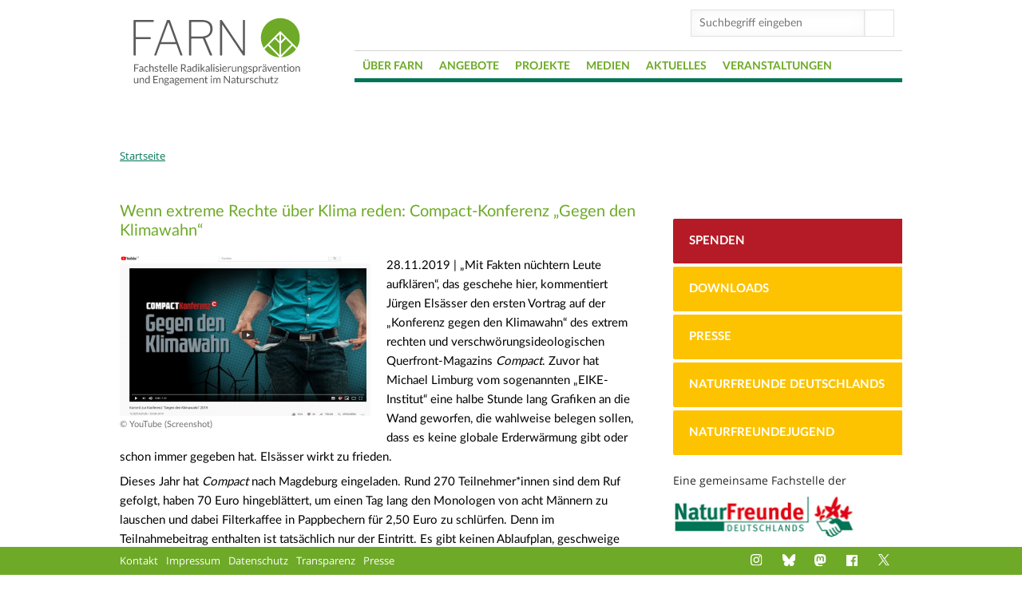

--- FILE ---
content_type: text/html; charset=utf-8
request_url: https://www.nf-farn.de/extreme-rechte-klima-reden-compact-konferenz-gegen-klimawahn?page=2
body_size: 20241
content:
<!DOCTYPE html>
<!--[if IEMobile 7]><html class="iem7"  lang="de" dir="ltr"><![endif]-->
<!--[if lte IE 6]><html class="lt-ie9 lt-ie8 lt-ie7"  lang="de" dir="ltr"><![endif]-->
<!--[if (IE 7)&(!IEMobile)]><html class="lt-ie9 lt-ie8"  lang="de" dir="ltr"><![endif]-->
<!--[if IE 8]><html class="lt-ie9"  lang="de" dir="ltr"><![endif]-->
<!--[if (gte IE 9)|(gt IEMobile 7)]><!--><html  lang="de" dir="ltr" prefix="og: http://ogp.me/ns# article: http://ogp.me/ns/article# book: http://ogp.me/ns/book# profile: http://ogp.me/ns/profile# video: http://ogp.me/ns/video# product: http://ogp.me/ns/product# content: http://purl.org/rss/1.0/modules/content/ dc: http://purl.org/dc/terms/ foaf: http://xmlns.com/foaf/0.1/ rdfs: http://www.w3.org/2000/01/rdf-schema# sioc: http://rdfs.org/sioc/ns# sioct: http://rdfs.org/sioc/types# skos: http://www.w3.org/2004/02/skos/core# xsd: http://www.w3.org/2001/XMLSchema#"><!--<![endif]-->

<head>
  <meta charset="utf-8" />
<link rel="shortcut icon" href="https://www.nf-farn.de/sites/nf-farn.de/files/favicon.ico" type="image/vnd.microsoft.icon" />
<meta name="description" content="28.11.2019 | „Mit Fakten nüchtern Leute aufklären“, das geschehe hier, kommentiert Jürgen Elsässer den ersten Vortrag auf der „Konferenz gegen den Klimawahn“ des extrem rechten und verschwörungsideologischen Querfront-Magazins Compact." />
<meta name="generator" content="Drupal 7 (http://drupal.org)" />
<link rel="canonical" href="https://www.nf-farn.de/extreme-rechte-klima-reden-compact-konferenz-gegen-klimawahn" />
<link rel="shortlink" href="https://www.nf-farn.de/node/213519" />
<meta property="og:site_name" content="FARN – Fachstelle Radikalisierungsprävention und Engagement im Naturschutz" />
<meta property="og:type" content="article" />
<meta property="og:url" content="https://www.nf-farn.de/extreme-rechte-klima-reden-compact-konferenz-gegen-klimawahn" />
<meta property="og:title" content="Wenn extreme Rechte über Klima reden: Compact-Konferenz „Gegen den Klimawahn“" />
<meta property="og:description" content="28.11.2019 | „Mit Fakten nüchtern Leute aufklären“, das geschehe hier, kommentiert Jürgen Elsässer den ersten Vortrag auf der „Konferenz gegen den Klimawahn“ des extrem rechten und verschwörungsideologischen Querfront-Magazins Compact." />
<meta property="og:updated_time" content="2020-05-28T11:24:57+02:00" />
<meta property="og:image" content="https://www.nf-farn.de/sites/farn.naturfreunde.de/files/images/NF-FARN_og_image.png" />
<meta property="og:image:url" content="https://www.nf-farn.de/sites/farn.naturfreunde.de/files/images/NF-FARN_og_image.png" />
<meta property="og:image:secure_url" content="https://www.nf-farn.de/sites/farn.naturfreunde.de/files/images/NF-FARN_og_image.png" />
<meta name="twitter:card" content="summary" />
<meta name="twitter:url" content="https://www.nf-farn.de/extreme-rechte-klima-reden-compact-konferenz-gegen-klimawahn" />
<meta name="twitter:title" content="Wenn extreme Rechte über Klima reden: Compact-Konferenz „Gegen den" />
<meta name="twitter:description" content="28.11.2019 | „Mit Fakten nüchtern Leute aufklären“, das geschehe hier, kommentiert Jürgen Elsässer den ersten Vortrag auf der „Konferenz gegen den Klimawahn“ des extrem rechten und" />
<meta name="twitter:image" content="https://www.nf-farn.de/sites/farn.naturfreunde.de/files/images/NF-FARN_og_image.png" />
<meta property="article:published_time" content="2019-11-28T10:54:18+01:00" />
<meta property="article:modified_time" content="2020-05-28T11:24:57+02:00" />
  <title>Wenn extreme Rechte über Klima reden: Compact-Konferenz „Gegen den Klimawahn“ | Page 3 | FARN – Fachstelle Radikalisierungsprävention und Engagement im Naturschutz</title>

      <meta name="MobileOptimized" content="width">
    <meta name="HandheldFriendly" content="true">
    <meta name="viewport" content="width=device-width, initial-scale=1.0" />
    <meta http-equiv="cleartype" content="on">

  <link type="text/css" rel="stylesheet" href="https://www.nf-farn.de/sites/nf-farn.de/files/css/css_lQaZfjVpwP_oGNqdtWCSpJT1EMqXdMiU84ekLLxQnc4.css" media="all" />
<link type="text/css" rel="stylesheet" href="https://www.nf-farn.de/sites/nf-farn.de/files/css/css_-2Pn5C1lYdWd6eUBNVZ7t-qFgfQ-n2_N0FZV129Jv3Y.css" media="all" />
<link type="text/css" rel="stylesheet" href="https://www.nf-farn.de/sites/nf-farn.de/files/css/css_88jbblpvWje7BaOr67c6V4Fu1e9JIV78-3ht78oNimQ.css" media="all" />
<link type="text/css" rel="stylesheet" href="https://www.nf-farn.de/sites/nf-farn.de/files/css/css_Nli3v9diuUOVZjgMzLM2jXD4mLPBv36ybIto-ke-cU4.css" media="all" />
<link type="text/css" rel="stylesheet" href="https://www.nf-farn.de/sites/nf-farn.de/files/css/css_zYWHyd8hdMTSOe3PM-AOGOoCPS2NYkNJW7_ibaJjhlg.css" media="all" />
  <script src="https://www.nf-farn.de/sites/nf-farn.de/files/js/js_i9NufjfDOspjOmJjciXsp4UAk0UDk-hHgik712q8s30.js"></script>
<script src="https://www.nf-farn.de/sites/all/libraries/mediaelement/build/mediaelement-and-player.min.js?v=2.1.6"></script>
<script src="https://www.nf-farn.de/sites/nf-farn.de/files/js/js_-i0e2yw5BN21UYCc-4154IFK_TWnipatwHjFrcxld4w.js"></script>
<script>document.createElement( "picture" );</script>
<script src="https://www.nf-farn.de/sites/nf-farn.de/files/js/js_xLcnwbkyf2v5P7-_On3owVRId4OHjkmO6lD9Dt8wKU8.js"></script>
<script>var _paq = _paq || [];(function(){var u=(("https:" == document.location.protocol) ? "https://piwik.werk21system.de/piwik/" : "http://piwik.werk21system.de/piwik/");_paq.push(["setSiteId", "187"]);_paq.push(["setTrackerUrl", u+"matomo.php"]);_paq.push(["setDocumentTitle", "Wenn%20extreme%20Rechte%20%C3%BCber%20Klima%20reden%3A%20Compact-Konferenz%20%E2%80%9EGegen%20den%20Klimawahn%E2%80%9C"]);_paq.push(["setDoNotTrack", 1]);_paq.push(["disableCookies"]);_paq.push(["trackPageView"]);_paq.push(["setIgnoreClasses", ["no-tracking","colorbox"]]);_paq.push(["enableLinkTracking"]);var d=document,g=d.createElement("script"),s=d.getElementsByTagName("script")[0];g.type="text/javascript";g.defer=true;g.async=true;g.src=u+"matomo.js";s.parentNode.insertBefore(g,s);})();</script>
<script src="https://www.nf-farn.de/sites/nf-farn.de/files/js/js_u1jsX2bxy34ZxfLSt-7G4dfntq-pQzZ6juVuUGu64fU.js"></script>
<script src="https://www.nf-farn.de/sites/nf-farn.de/files/js/js_DH6Qiqi6lwE6tY7leS98ofemfaVg3VsE5FTgBCRGmXo.js"></script>
<script>jQuery.extend(Drupal.settings, {"basePath":"\/","pathPrefix":"","setHasJsCookie":0,"ajaxPageState":{"theme":"nf_farn","theme_token":"sADUEO11cgizBm5pVomq6Z9Q6pvRfFSH4UydHQ0xgN4","js":{"sites\/all\/modules\/contrib\/picture\/picturefill2\/picturefill.min.js":1,"sites\/all\/modules\/contrib\/picture\/picture.min.js":1,"sites\/all\/modules\/contrib\/jquery_update\/replace\/jquery\/1.12\/jquery.min.js":1,"misc\/jquery-extend-3.4.0.js":1,"misc\/jquery-html-prefilter-3.5.0-backport.js":1,"misc\/jquery.once.js":1,"misc\/drupal.js":1,"sites\/all\/libraries\/fitvids\/jquery.fitvids.js":1,"sites\/all\/modules\/contrib\/jquery_update\/js\/jquery_browser.js":1,"sites\/all\/libraries\/mediaelement\/build\/mediaelement-and-player.min.js":1,"sites\/all\/modules\/contrib\/admin_menu\/admin_devel\/admin_devel.js":1,"sites\/all\/modules\/contrib\/fitvids\/fitvids.js":1,"sites\/all\/modules\/custom\/w21_media\/js\/w21_media.js":1,"0":1,"public:\/\/languages\/de_zXRbxbioVIwDLF-KUTdiJx8LWuFojZQXaJhY0DZLddk.js":1,"sites\/all\/libraries\/colorbox\/jquery.colorbox-min.js":1,"sites\/all\/modules\/contrib\/colorbox\/js\/colorbox.js":1,"sites\/all\/modules\/contrib\/colorbox\/styles\/default\/colorbox_style.js":1,"sites\/all\/modules\/contrib\/mediaelement\/mediaelement.js":1,"sites\/all\/modules\/contrib\/matomo\/matomo.js":1,"1":1,"sites\/all\/libraries\/svgxuse\/svgxuse.min.js":1,"sites\/all\/themes\/nfd\/js\/script.js":1,"sites\/all\/themes\/nf_farn\/..\/nfd\/js\/script.js":1},"css":{"modules\/system\/system.base.css":1,"modules\/system\/system.menus.css":1,"modules\/system\/system.messages.css":1,"modules\/system\/system.theme.css":1,"sites\/all\/libraries\/mediaelement\/build\/mediaelementplayer.min.css":1,"modules\/comment\/comment.css":1,"sites\/all\/modules\/contrib\/date\/date_repeat_field\/date_repeat_field.css":1,"modules\/field\/theme\/field.css":1,"sites\/all\/modules\/contrib\/fitvids\/fitvids.css":1,"modules\/node\/node.css":1,"sites\/all\/modules\/contrib\/picture\/picture_wysiwyg.css":1,"modules\/search\/search.css":1,"modules\/user\/user.css":1,"sites\/all\/modules\/contrib\/views\/css\/views.css":1,"sites\/all\/modules\/contrib\/ckeditor\/css\/ckeditor.css":1,"sites\/all\/modules\/contrib\/colorbox\/styles\/default\/colorbox_style.css":1,"sites\/all\/modules\/contrib\/ctools\/css\/ctools.css":1,"sites\/all\/modules\/contrib\/panels\/css\/panels.css":1,"sites\/all\/modules\/contrib\/panels\/plugins\/layouts\/flexible\/flexible.css":1,"public:\/\/ctools\/css\/d1e0ead59d4bfc93a2b134f47e984a7a.css":1,"sites\/all\/themes\/nfd\/system.menus.css":1,"sites\/all\/themes\/nfd\/system.messages.css":1,"sites\/all\/themes\/nfd\/system.theme.css":1,"sites\/all\/themes\/nfd\/css\/styles.css":1,"sites\/all\/themes\/nf_farn\/..\/nfd\/css\/styles.css":1,"sites\/all\/themes\/nf_farn\/css\/farn.styles.css":1}},"colorbox":{"opacity":"0.85","current":"{current} von {total}","previous":"\u00ab Zur\u00fcck","next":"Weiter \u00bb","close":"Schlie\u00dfen","maxWidth":"98%","maxHeight":"98%","fixed":true,"mobiledetect":true,"mobiledevicewidth":"480px","file_public_path":"\/sites\/nf-farn.de\/files","specificPagesDefaultValue":"admin*\nimagebrowser*\nimg_assist*\nimce*\nnode\/add\/*\nnode\/*\/edit\nprint\/*\nprintpdf\/*\nsystem\/ajax\nsystem\/ajax\/*"},"mediaelementAll":true,"better_exposed_filters":{"views":{"kontextblocks":{"displays":{"panel_tags":{"filters":[]},"panel_links":{"filters":[]},"panel_download":{"filters":[]}}},"houses_list":{"displays":{"pane_houses":{"filters":[]}}},"ortsgruppenliste":{"displays":{"panel_ortsgruppen":{"filters":[]}}},"artikel_liste":{"displays":{"panel_pages_artikel":{"filters":[]}}},"ansprechpartner":{"displays":{"pane1_block":{"filters":[]}}},"stage":{"displays":{"block_pages":{"filters":[]}}}}},"fitvids":{"custom_domains":[],"selectors":["body"],"simplifymarkup":1},"matomo":{"trackMailto":1,"trackColorbox":1},"nfd_custom":{"mediaData":[{"entityID":"158","type":"image","title":"Compact-Konferenz 2019 Screenshot","img":{"alt":"","title":"","url":"https:\/\/www.nf-farn.de\/system\/files\/images\/compact-konferenz.png","teaser":"https:\/\/www.nf-farn.de\/system\/files\/styles\/desktop_nfd_1x_teaser_list\/private\/images\/compact-konferenz.png?itok=8cfloTtr","full":"https:\/\/www.nf-farn.de\/system\/files\/styles\/gallery\/private\/images\/compact-konferenz.png?itok=TOCQPu_i"},"caption":null,"license":null,"copyright":{"title":"YouTube (Screenshot)","url":null}}],"mediaTokenData":[],"mediaToken2Data":[]},"urlIsAjaxTrusted":{"\/extreme-rechte-klima-reden-compact-konferenz-gegen-klimawahn?page=2":true}});</script>
      <!--[if lt IE 9]>
    <script src="/sites/all/themes/zen/js/html5-respond.js"></script>
    <![endif]-->
  </head>
<body class="html not-front not-logged-in no-sidebars page-node page-node- page-node-213519 node-type-artikel section-extreme-rechte-klima-reden-compact-konferenz-gegen-klimawahn page-panels " >
      <p id="skip-link">
      <a href="#main-menu" class="element-invisible element-focusable">Jump to navigation</a>
    </p>
      
<div id="page">

  <div id="navigation">
      <button class="toggle-menu" type="button">Menü</button>
          </div>

  <header class="header" id="header" role="banner">

    
    <a href="/" title="Startseite" rel="home" class="header__logo" id="logo"><img src="/sites/all/themes/nf_farn/FARN-logo.svg" alt="Startseite" class="header__logo-image" /></a>
    
    
      <div class="header__region region region-header">
    <div id="block-search-form" class="block block-search first odd" role="search">

      
  <form action="/extreme-rechte-klima-reden-compact-konferenz-gegen-klimawahn?page=2" method="post" id="search-block-form" accept-charset="UTF-8"><div><div class="container-inline">
      <h2 class="element-invisible">Suchformular</h2>
    <div class="form-item form-type-textfield form-item-search-block-form">
  <label class="element-invisible" for="edit-search-block-form--2">Suche </label>
 <input title="Geben Sie die Begriffe ein, nach denen Sie suchen." placeholder="Suchbegriff eingeben" type="text" id="edit-search-block-form--2" name="search_block_form" value="" size="15" maxlength="128" class="form-text" />
</div>
<div class="form-actions form-wrapper" id="edit-actions"><input type="submit" id="edit-submit" name="op" value="Suche" class="form-submit" /></div><input type="hidden" name="form_build_id" value="form-uajMR2y5A1oZogTLhjzJOTfTmetKsYm-Wylrg68UK7o" />
<input type="hidden" name="form_id" value="search_block_form" />
</div>
</div></form>
</div>
<div id="block-menu-block-3" class="block block-menu-block last even" role="navigation">

      
  <div class="menu-block-wrapper menu-block-3 menu-name-main-menu parent-mlid-0 menu-level-1">
  <ul class="menu"><li class="menu__item is-expanded first expanded menu-mlid-5776"><a href="/farn" class="menu__link">Über FARN</a><ul class="menu"><li class="menu__item is-expanded first expanded menu-mlid-5472"><a href="/presse" class="menu__link">Presse</a><ul class="menu"><li class="menu__item is-leaf first last leaf menu-mlid-6039"><a href="/farn-pressespiegel" class="menu__link">FARN in den Medien</a></li>
</ul></li>
<li class="menu__item is-leaf leaf menu-mlid-7881"><a href="/referenzen" class="menu__link">Referenzen</a></li>
<li class="menu__item is-leaf leaf menu-mlid-6100"><a href="/transparenz" class="menu__link">Transparenz</a></li>
<li class="menu__item is-leaf leaf menu-mlid-5843"><a href="/kontakt" class="menu__link">Kontakt</a></li>
<li class="menu__item is-leaf last leaf menu-mlid-8794"><a href="https://www.nf-farn.de/spenden" class="menu__link">Spenden</a></li>
</ul></li>
<li class="menu__item is-expanded expanded menu-mlid-5836"><a href="/angebote" class="menu__link">Angebote</a><ul class="menu"><li class="menu__item is-leaf first leaf menu-mlid-5996"><a href="/bildung" class="menu__link">Bildung</a></li>
<li class="menu__item is-leaf leaf menu-mlid-8785"><a href="/beratung" class="menu__link">Beratung</a></li>
<li class="menu__item is-expanded last expanded menu-mlid-8786"><a href="/qualifikation" class="menu__link">Qualifikation</a><ul class="menu"><li class="menu__item is-leaf first last leaf menu-mlid-6208"><a href="/qualifikation-trainerin" class="menu__link">Qualifikation zur FARN-Trainer*in</a></li>
</ul></li>
</ul></li>
<li class="menu__item is-expanded expanded menu-mlid-8363"><a href="/projekte" class="menu__link">Projekte</a><ul class="menu"><li class="menu__item is-leaf first leaf menu-mlid-8872"><a href="/judu" class="menu__link">Jugendverbände für Demokratie im Umweltschutz</a></li>
<li class="menu__item is-leaf leaf menu-mlid-8876"><a href="/riwa" class="menu__link">Region im Wandel (RiWa)</a></li>
<li class="menu__item is-leaf leaf menu-mlid-8875"><a href="/kritische-umweltbildung-kubi" class="menu__link">Kritische Umweltbildung (KUBI)</a></li>
<li class="menu__item is-leaf leaf menu-mlid-7077"><a href="/farn-hochschulseminar" class="menu__link">FARN-Hochschulseminar</a></li>
<li class="menu__item is-leaf leaf menu-mlid-8462"><a href="/farn-hochschulumfrage" class="menu__link">FARN-Hochschulumfrage</a></li>
<li class="menu__item is-expanded last expanded menu-mlid-8871"><a href="/archiv" class="menu__link">Archiv</a><ul class="menu"><li class="menu__item is-leaf first leaf menu-mlid-8874"><a href="/veraenderung-mehr-wert" class="menu__link">Veränderung ist Mehr wert!</a></li>
<li class="menu__item is-leaf leaf menu-mlid-8364"><a href="/regionale-netzwerke-demokratie-umweltschutz" class="menu__link">Regionale Netzwerke für Demokratie und Umweltschutz</a></li>
<li class="menu__item is-leaf leaf menu-mlid-8796"><a href="/lernwerkstatt-gegen-klimawandelleugnung-rechtsradikale-oekologie" class="menu__link">Lernwerkstatt gegen Klimawandelleugnung und rechtsradikale Ökologie</a></li>
<li class="menu__item is-leaf leaf menu-mlid-8795"><a href="/kein-blattbreit-rechten" class="menu__link">Kein Blattbreit der Rechten</a></li>
<li class="menu__item is-leaf last leaf menu-mlid-6875"><a href="/naturschutzraum" class="menu__link">NaturSchutzRaum</a></li>
</ul></li>
</ul></li>
<li class="menu__item is-expanded expanded menu-mlid-8787"><a href="/medien" class="menu__link">Medien</a><ul class="menu"><li class="menu__item is-leaf first leaf menu-mlid-5835"><a href="https://www.nf-farn.de/bibliothek" class="menu__link">Bibliothek</a></li>
<li class="menu__item is-leaf leaf menu-mlid-5860"><a href="/farn-publikationen" class="menu__link">FARN-Publikationen</a></li>
<li class="menu__item is-leaf leaf menu-mlid-8873"><a href="/podcast" class="menu__link">Podcast</a></li>
<li class="menu__item is-leaf leaf menu-mlid-5778"><a href="/glossar" class="menu__link">Glossar</a></li>
<li class="menu__item is-expanded last expanded menu-mlid-5857"><a href="/downloads" class="menu__link">Downloads</a><ul class="menu"><li class="menu__item is-leaf first last leaf menu-mlid-5858"><a href="/sharepics" class="menu__link">Sharepics</a></li>
</ul></li>
</ul></li>
<li class="menu__item is-expanded expanded menu-mlid-5777"><a href="/aktuelles" class="menu__link">Aktuelles</a><ul class="menu"><li class="menu__item is-leaf first last leaf menu-mlid-6894"><a href="/nachrichten-rechten-rand" class="menu__link">Nachrichten vom rechten Rand</a></li>
</ul></li>
<li class="menu__item is-leaf last leaf menu-mlid-5779"><a href="/veranstaltungen" class="menu__link">Veranstaltungen</a></li>
</ul></div>

</div>
  </div>

  </header>

  <div id="main" class="gridsection group">


    <div id="content" class="gridcol first span_3_of_4" role="main">
            <nav class="breadcrumb" role="navigation"><h2 class="element-invisible">Sie sind hier</h2><ol><li><a href="/">Startseite</a></li></ol></nav>      <a id="main-content"></a>
                                                


<div class="panel-flexible panels-flexible-header_2_spalten_und_footer clearfix" >
<div class="panel-flexible-inside panels-flexible-header_2_spalten_und_footer-inside">
<div class="panels-flexible-row panels-flexible-row-header_2_spalten_und_footer-main-row panels-flexible-row-first clearfix">
  <div class="inside panels-flexible-row-inside panels-flexible-row-header_2_spalten_und_footer-main-row-inside panels-flexible-row-inside-first clearfix">
<div class="panels-flexible-region panels-flexible-region-header_2_spalten_und_footer-center panels-flexible-region-first panels-flexible-region-last">
  <div class="inside panels-flexible-region-inside panels-flexible-region-header_2_spalten_und_footer-center-inside panels-flexible-region-inside-first panels-flexible-region-inside-last">
  </div>
</div>
  </div>
</div>
<div class="panels-flexible-row panels-flexible-row-header_2_spalten_und_footer-1 clearfix ">
  <div class="inside panels-flexible-row-inside panels-flexible-row-header_2_spalten_und_footer-1-inside clearfix">
<div class="panels-flexible-region panels-flexible-region-header_2_spalten_und_footer-region panels-flexible-region-first panels-flexible-region-last ">
  <div class="inside panels-flexible-region-inside panels-flexible-region-header_2_spalten_und_footer-region-inside panels-flexible-region-inside-first panels-flexible-region-inside-last">
  </div>
</div>
  </div>
</div>
<div class="panels-flexible-row panels-flexible-row-header_2_spalten_und_footer-2 clearfix ">
  <div class="inside panels-flexible-row-inside panels-flexible-row-header_2_spalten_und_footer-2-inside clearfix">
<div class="panels-flexible-column panels-flexible-column-header_2_spalten_und_footer-3 panels-flexible-column-first ">
  <div class="inside panels-flexible-column-inside panels-flexible-column-header_2_spalten_und_footer-3-inside panels-flexible-column-inside-first">
<div class="panels-flexible-row panels-flexible-row-header_2_spalten_und_footer-5 panels-flexible-row-first clearfix Zentriert">
  <div class="inside panels-flexible-row-inside panels-flexible-row-header_2_spalten_und_footer-5-inside panels-flexible-row-inside-first clearfix">
<div class="panels-flexible-region panels-flexible-region-header_2_spalten_und_footer-zentriert panels-flexible-region-first panels-flexible-region-last ">
  <div class="inside panels-flexible-region-inside panels-flexible-region-header_2_spalten_und_footer-zentriert-inside panels-flexible-region-inside-first panels-flexible-region-inside-last">
<div class="panel-pane pane-node-title" >
  
      
  
  <h1>Wenn extreme Rechte über Klima reden: Compact-Konferenz „Gegen den Klimawahn“</h1>

  
  </div>
<div class="panel-pane pane-entity-view pane-node" >
  
      
  
  <article class="node-213519 node node-artikel node-promoted view-mode-full clearfix" about="/extreme-rechte-klima-reden-compact-konferenz-gegen-klimawahn" typeof="sioc:Item foaf:Document">

      <header>
                  <span property="dc:title" content="Wenn extreme Rechte über Klima reden: Compact-Konferenz „Gegen den Klimawahn“" class="rdf-meta element-hidden"></span>
      
          </header>
  
  <div class="field field-name-field-images field-type-entityreference field-label-hidden"><div class="field-items"><div class="field-item even"><div class="entity entity-media media-image media-nfd-content-half-50 media-id-158 clearfix" about="/media/image/158" typeof="">
  <figure>
    <div class="field field-name-field-image field-type-image field-label-hidden"><div class="field-items"><div class="field-item even"><picture >
<!--[if IE 9]><video style="display: none;"><![endif]-->
<source srcset="https://www.nf-farn.de/system/files/styles/mobile_nfd_1_5x_content_half_50/private/images/compact-konferenz.png?itok=BJ4sgRmk&amp;timestamp=1574934858 1.5x, https://www.nf-farn.de/system/files/styles/mobile_nfd_1x_content_half_50/private/images/compact-konferenz.png?itok=6c7RgESH&amp;timestamp=1574934858 1x, https://www.nf-farn.de/system/files/styles/mobile_nfd_2x_content_half_50/private/images/compact-konferenz.png?itok=w6Yx8H-D&amp;timestamp=1574934858 2x, https://www.nf-farn.de/system/files/styles/mobile_nfd_3x_content_half_50/private/images/compact-konferenz.png?itok=abnXPl5w&amp;timestamp=1574934858 3x" media="all and (max-width: 539px)" />
<source srcset="https://www.nf-farn.de/system/files/styles/tablet_nfd_1_5x_content_half_50/private/images/compact-konferenz.png?itok=O5epual9&amp;timestamp=1574934858 1.5x, https://www.nf-farn.de/system/files/styles/tablet_nfd_1x_content_half_50/private/images/compact-konferenz.png?itok=JS6m52FZ&amp;timestamp=1574934858 1x, https://www.nf-farn.de/system/files/styles/tablet_nfd_2x_content_half_50/private/images/compact-konferenz.png?itok=thX8_W2Q&amp;timestamp=1574934858 2x, https://www.nf-farn.de/system/files/styles/tablet_nfd_3x_content_half_50/private/images/compact-konferenz.png?itok=mm4K5m6J&amp;timestamp=1574934858 3x" media="all and (max-width: 979px) and (min-width: 540px)" />
<source srcset="https://www.nf-farn.de/system/files/styles/desktop_nfd_1_5x_content_half_50/private/images/compact-konferenz.png?itok=m3LCSZk2&amp;timestamp=1574934858 1.5x, https://www.nf-farn.de/system/files/styles/desktop_nfd_1x_content_half_50/private/images/compact-konferenz.png?itok=IuPAwR6K&amp;timestamp=1574934858 1x, https://www.nf-farn.de/system/files/styles/desktop_nfd_2x_content_half_50/private/images/compact-konferenz.png?itok=INfbQSYF&amp;timestamp=1574934858 2x, https://www.nf-farn.de/system/files/styles/desktop_nfd_3x_content_half_50/private/images/compact-konferenz.png?itok=paLIqYrY&amp;timestamp=1574934858 3x" media="all and (min-width: 980px)" />
<!--[if IE 9]></video><![endif]-->
<img  src="https://www.nf-farn.de/system/files/styles/desktop_nfd_3x_content_half_50/private/images/compact-konferenz.png?itok=paLIqYrY&amp;timestamp=1574934858" alt="" title="" />
</picture></div></div></div>      </figure>
  <div class="field field-name-field-copyright field-type-link-field field-label-hidden"><div class="field-items"><div class="field-item even">&copy; YouTube (Screenshot)</div></div></div></div>
</div></div></div><div class="field field-name-body field-type-text-with-summary field-label-hidden"><div class="field-items"><div class="field-item even" property="content:encoded"><p>28.11.2019 | „Mit Fakten nüchtern Leute aufklären“, das geschehe hier, kommentiert Jürgen Elsässer den ersten Vortrag auf der „Konferenz gegen den Klimawahn“ des extrem rechten und verschwörungsideologischen Querfront-Magazins <em>Compact</em>. Zuvor hat Michael Limburg vom sogenannten „EIKE-Institut“ eine halbe Stunde lang Grafiken an die Wand geworfen, die wahlweise belegen sollen, dass es keine globale Erderwärmung gibt oder schon immer gegeben hat. Elsässer wirkt zu frieden.</p>
<p>Dieses Jahr hat <em>Compact</em> nach Magdeburg eingeladen. Rund 270 Teilnehmer*innen sind dem Ruf gefolgt, haben 70 Euro hingeblättert, um einen Tag lang den Monologen von acht Männern zu lauschen und dabei Filterkaffee in Pappbechern für 2,50 Euro zu schlürfen. Denn im Teilnahmebeitrag enthalten ist tatsächlich nur der Eintritt. Es gibt keinen Ablaufplan, geschweige denn eine Tagungsmappe. Snacks und Mittagessen kosten extra. Hier wird gut Geld eingenommen.</p>
<h3>Es geht nicht ums Klima</h3>
<p>Mein Sitznachbar fragt mich, ob denn auch Höcke käme, schließlich hänge da ein großes Plakatbild von ihm. Eine andere Person betont, wie mutig alle seien, die sich hier her getraut hätten, wegen „der Antifa“ vor der Tür. Ob sie bei ihrer Anreise behindert worden sei, frage ich. Nein, sie sei gut angekommen. Die Veranstaltung würde ja auch von der Polizei abgeschirmt. Und die Demonstration sei weiter weg.</p>
<p>Als Nächster darf Holger Strohm, Pionier der Anti-AKW-Bewegung, seine antisemitischen Verschwörungsgedanken über Greta Thunberg, Fridays for Future (FFF) und die CO2-Steuer kundtun. Der Tenor: Reichtum wird durch die Klimapolitik neu verteilt, das sei „ein riesiges Geschäftsmodell“ und habe mit Umweltschutz nichts zu tun. Über die CO2-Steuer solle die Bevölkerung ausgeraubt werden und hinter Fridays for Future stünden eine PR-Agentur, die Bill-und-Melinda-Gates-Stiftung und – natürlich – George Soros.</p>
<p>Rechtsrockgitarrist Oliver Hilburger ist als Gewerkschaftler geladen. Er wettert gegen die Regierung, den DGB, eine pluralistische Gesellschaft sowie Elektromobilität. Er möchte „aus Parlament, Straßen, Köpfen und Betrieben eins machen“. Standing Ovations.</p>
<h3>Rechtes Netzwerken im Schatten des Aluhuts</h3>
<p>Das Ganze mag auf den ersten Blick wie eine amüsante Aluhutveranstaltung wirken, aber für die extreme Rechte geht es um mehr: Hier wird genetzwerkt. In der ersten Reihe vor der Bühne sitzen Neue Rechte, AfDler und Identitäre Bewegung nebeneinander. Immer wieder wird zwischendurch der Saal eilig in Kleingruppen verlassen. In der Pause werden die Gespräche an die Bar oder nach draußen verlagert.</p>
<p>Losgelöst davon sitzen Compact-Fans, Querfrontschwurbler*innen und AfD-Wähler*innen auf ihren 70-Euro-Plätzen. Das ein oder andere Poggenburg- oder Sellner-Selfie ist durchaus drin.</p>
<p>Um online einen Hochglanzeindruck zu gewährleisten, filmen diverse Kameras den Saal von allen Seiten. Zwei Fotografen laufen kontinuierlich hin und her und fotografieren Redner und Publikum.</p>
<h3>Anti-Aging Hoffnung Chris Ares</h3>
<p>Man habe „Großes“ vor, mit Compact, sagt Elsässer. Man wolle „die Walze gegen das Volk stoppen“. Standing Ovations.</p>
<p>Zu diesem Vorhaben gehört auch, dass der extrem rechte Hip-Hopper Christoph Aljoscha Zloch (Pseudonym Chris Ares) einen Preis verliehen bekommt. Weil der Saal aber zu großen Teilen Ü50 ist und keine Ahnung von Hip-Hop hat, ist es Martin Sellners (Identitäre Bewegung Österreich) Aufgabe zu erklären, wer Chris Ares ist. Sein Schwert sei das Wort. Als würde von einer jungen Millenium-Männlichkeit doch etwas mehr körperliche Wehrhaftigkeit erwartet, fügt Sellner hinzu, dass man Zloch aber auch ansehe, dass er auf dem Schlachtfeld in jedem Fall in der ersten Reihe stehen würde.</p>
<p>Das überzeugt. Der Saal applaudiert. Zloch wird gefeiert. Und er ist wichtig:</p>
<p>Fridays for Future oder auch Extinction Rebellion schaffen etwas, wovon Elsässer und Co träumen: Junge Massen gehen auf die Straße und demonstrieren. Nur eben nicht für völkischen Rassismus und Antifeminismus. Schon vor Wochen hatte Elsässer online zehn Freikarten für die Compact-Konferenz für unter 18-Jährige angeboten. Ohne Erfolg, verrät der Blick in den alternden Saal.</p>
<p>Anschließend sprudelt aus Gerhard Wisnewski, Publizist und Verschwörungstheoretiker, der Adultismus nur so heraus: Junge Menschen seien gar nicht in der Lage, die Geschehnisse zu reflektieren, es brauche aufklärende Eltern. FFF sei daher in jedem Fall gesteuert (Spoiler: von Angela Merkel).</p>
<p>CO2 sei ein „politisches Gas“, um die Menschheit zu kontrollieren. Es brauche „mehr Grenzen“ gegen diese „Schuldherrschaft“. Grenzen zwischen „Jung und Alt“ zum Beispiel: Es gehe nicht, dass die Jüngeren den Älteren sagen, was zu tun sei. Standing Ovations. Grenzen zwischen „Mann und Frau“ seien wichtig und „natürliche Familienstrukturen“. Standing Ovations. Elsässer wirkt zufrieden.</p>
<p>Am Ende des Tages werden zwanzig Auserwählte ein gemeinsames Abendessen einnehmen. Mein Sitznachbar und ich sind nicht eingeladen.</p>
<blockquote><p>Cato Coen</p>
</blockquote>
</div></div></div>
  
  
  
</article>

  
  </div>
  </div>
</div>
  </div>
</div>
<div class="panels-flexible-row panels-flexible-row-header_2_spalten_und_footer-6 clearfix ">
  <div class="inside panels-flexible-row-inside panels-flexible-row-header_2_spalten_und_footer-6-inside clearfix">
<div class="panels-flexible-region panels-flexible-region-header_2_spalten_und_footer-zentriert_ panels-flexible-region-first panels-flexible-region-last ">
  <div class="inside panels-flexible-region-inside panels-flexible-region-header_2_spalten_und_footer-zentriert_-inside panels-flexible-region-inside-first panels-flexible-region-inside-last">
  </div>
</div>
  </div>
</div>
<div class="panels-flexible-row panels-flexible-row-header_2_spalten_und_footer-7 clearfix ">
  <div class="inside panels-flexible-row-inside panels-flexible-row-header_2_spalten_und_footer-7-inside clearfix">
<div class="panels-flexible-region panels-flexible-region-header_2_spalten_und_footer-zentriert__ panels-flexible-region-first panels-flexible-region-last ">
  <div class="inside panels-flexible-region-inside panels-flexible-region-header_2_spalten_und_footer-zentriert__-inside panels-flexible-region-inside-first panels-flexible-region-inside-last">
  </div>
</div>
  </div>
</div>
<div class="panels-flexible-row panels-flexible-row-header_2_spalten_und_footer-8 clearfix ">
  <div class="inside panels-flexible-row-inside panels-flexible-row-header_2_spalten_und_footer-8-inside clearfix">
<div class="panels-flexible-region panels-flexible-region-header_2_spalten_und_footer-zentriert___ panels-flexible-region-first panels-flexible-region-last ">
  <div class="inside panels-flexible-region-inside panels-flexible-region-header_2_spalten_und_footer-zentriert___-inside panels-flexible-region-inside-first panels-flexible-region-inside-last">
  </div>
</div>
  </div>
</div>
<div class="panels-flexible-row panels-flexible-row-header_2_spalten_und_footer-9 panels-flexible-row-last clearfix ">
  <div class="inside panels-flexible-row-inside panels-flexible-row-header_2_spalten_und_footer-9-inside panels-flexible-row-inside-last clearfix">
<div class="panels-flexible-region panels-flexible-region-header_2_spalten_und_footer-zentriert____ panels-flexible-region-first panels-flexible-region-last ">
  <div class="inside panels-flexible-region-inside panels-flexible-region-header_2_spalten_und_footer-zentriert____-inside panels-flexible-region-inside-first panels-flexible-region-inside-last">
<div class="panel-pane pane-views-panes pane-artikel-liste-panel-pages-artikel" >
  
        <h2 class="pane-title">Verwandte Artikel</h2>
    
  
  <div class="view view-artikel-liste view-id-artikel_liste view-display-id-panel_pages_artikel view-dom-id-65e857358b120f8cb43b23bb5c45ac07">
        
  
  
      <div class="view-content">
      <div class="item-list">    <ul>          <li class="views-row views-row-1 views-row-odd views-row-first"><article class="node-249012 node node-artikel node-teaser clearfix" about="/atomenergie-ausweg-rechte-parteien-klimaleugnerinnen-bewusst-politische-angebote" typeof="sioc:Item foaf:Document">

      <header>
                    <h2 class="node__title node-title"><a href="/atomenergie-ausweg-rechte-parteien-klimaleugnerinnen-bewusst-politische-angebote">Wo die Atomenergie ein Ausweg ist – rechte Parteien machen Klimaleugner*innen bewusst politische Angebote</a></h2>
            <span property="dc:title" content="Wo die Atomenergie ein Ausweg ist – rechte Parteien machen Klimaleugner*innen bewusst politische Angebote" class="rdf-meta element-hidden"></span>
      
          </header>
  
  <div class="field field-name-body field-type-text-with-summary field-label-hidden"><div class="field-items"><div class="field-item even" property="content:encoded">Die neue Mitte-Studie "Die geforderte Mitte" der Friedrich-Ebert-Stiftung hat herausgefunden, dass jeweils etwa 70 Prozent der Bevölkerung im Rechtsextremismus sowie im Klimawandel die größte Bedrohungen für die Gesellschaft sehen. Diese relativ hohen Werte könnten für Zuversicht mit Blick auf die...<a href="/atomenergie-ausweg-rechte-parteien-klimaleugnerinnen-bewusst-politische-angebote" class="more-link">Weiterlesen</a></div></div></div>
  
  
  
</article>
</li>
          <li class="views-row views-row-2 views-row-even"><article class="node-248746 node node-artikel node-promoted node-teaser clearfix" about="/kehre-romantisierung-vormoderner-gesellschaften" typeof="sioc:Item foaf:Document">

      <header>
                    <h2 class="node__title node-title"><a href="/kehre-romantisierung-vormoderner-gesellschaften">„Die Kehre“ oder: Die Romantisierung vormoderner Gesellschaften</a></h2>
            <span property="dc:title" content="„Die Kehre“ oder: Die Romantisierung vormoderner Gesellschaften" class="rdf-meta element-hidden"></span>
      
          </header>
  
  <div class="field field-name-field-images field-type-entityreference field-label-hidden"><div class="field-items"><div class="field-item even"><div class="entity entity-media media-image media-nfd-teaser-list media-id-256 clearfix" about="/media/image/256" typeof="">
  <figure>
    <div class="field field-name-field-image field-type-image field-label-hidden"><div class="field-items"><div class="field-item even"><picture >
<!--[if IE 9]><video style="display: none;"><![endif]-->
<source srcset="https://www.nf-farn.de/system/files/styles/mobile_nfd_1_5x_teaser_list/private/images/screenshot_2021-08-31_die_kehre_647x412.jpg?itok=ggljZx4s&amp;timestamp=1630400036 1.5x, https://www.nf-farn.de/system/files/styles/mobile_nfd_1x_teaser_list/private/images/screenshot_2021-08-31_die_kehre_647x412.jpg?itok=cC5wruVn&amp;timestamp=1630400036 1x, https://www.nf-farn.de/system/files/styles/mobile_nfd_2x_teaser_list/private/images/screenshot_2021-08-31_die_kehre_647x412.jpg?itok=geHb6GXO&amp;timestamp=1630400036 2x, https://www.nf-farn.de/system/files/styles/mobile_nfd_3x_teaser_list/private/images/screenshot_2021-08-31_die_kehre_647x412.jpg?itok=pmun75Z7&amp;timestamp=1630400036 3x" media="all and (max-width: 539px)" />
<source srcset="https://www.nf-farn.de/system/files/styles/tablet_nfd_1_5x_teaser_list/private/images/screenshot_2021-08-31_die_kehre_647x412.jpg?itok=JXZH5A_1&amp;timestamp=1630400036 1.5x, https://www.nf-farn.de/system/files/styles/tablet_nfd_1x_teaser_list/private/images/screenshot_2021-08-31_die_kehre_647x412.jpg?itok=L8n41Kad&amp;timestamp=1630400036 1x, https://www.nf-farn.de/system/files/styles/tablet_nfd_2x_teaser_list/private/images/screenshot_2021-08-31_die_kehre_647x412.jpg?itok=PkUkur3O&amp;timestamp=1630400036 2x, https://www.nf-farn.de/system/files/styles/tablet_nfd_3x_teaser_list/private/images/screenshot_2021-08-31_die_kehre_647x412.jpg?itok=vLJrOFbg&amp;timestamp=1630400036 3x" media="all and (max-width: 979px) and (min-width: 540px)" />
<source srcset="https://www.nf-farn.de/system/files/styles/desktop_nfd_1_5x_teaser_list/private/images/screenshot_2021-08-31_die_kehre_647x412.jpg?itok=wyvHLlsw&amp;timestamp=1630400036 1.5x, https://www.nf-farn.de/system/files/styles/desktop_nfd_1x_teaser_list/private/images/screenshot_2021-08-31_die_kehre_647x412.jpg?itok=7HCoDYIP&amp;timestamp=1630400036 1x, https://www.nf-farn.de/system/files/styles/desktop_nfd_2x_teaser_list/private/images/screenshot_2021-08-31_die_kehre_647x412.jpg?itok=ygvPPcI8&amp;timestamp=1630400036 2x, https://www.nf-farn.de/system/files/styles/desktop_nfd_3x_teaser_list/private/images/screenshot_2021-08-31_die_kehre_647x412.jpg?itok=E2s4oPQa&amp;timestamp=1630400036 3x" media="all and (min-width: 980px)" />
<!--[if IE 9]></video><![endif]-->
<img  src="https://www.nf-farn.de/system/files/styles/desktop_nfd_3x_teaser_list/private/images/screenshot_2021-08-31_die_kehre_647x412.jpg?itok=E2s4oPQa&amp;timestamp=1630400036" alt="" title="" />
</picture></div></div></div>      </figure>
  <div class="field field-name-field-copyright field-type-link-field field-label-hidden"><div class="field-items"><div class="field-item even">&copy; Screenshot Facebook-Seite von &quot;Die Kehre&quot;</div></div></div></div>
</div></div></div><div class="field field-name-body field-type-text-with-summary field-label-hidden"><div class="field-items"><div class="field-item even" property="content:encoded">In dem seit 2020 vierteljährlich erscheinenden Magazin Die Kehre – Zeitschrift für Naturschutz bemüht sich die neu-rechte Autor*innenschaft um nichts weniger als die Reformulierung und Rehabilitierung menschenverachtender Positionen, die unter dem Deckmantel von Natur- und Umweltschutz eine lange...<a href="/kehre-romantisierung-vormoderner-gesellschaften" class="more-link">Weiterlesen</a></div></div></div>
  
  
  
</article>
</li>
          <li class="views-row views-row-3 views-row-odd"><article class="node-241571 node node-artikel node-promoted node-teaser clearfix" about="/bienenfreundlich-rassistisch" typeof="sioc:Item foaf:Document">

      <header>
                    <h2 class="node__title node-title"><a href="/bienenfreundlich-rassistisch">Bienenfreundlich und rassistisch</a></h2>
            <span property="dc:title" content="Bienenfreundlich und rassistisch" class="rdf-meta element-hidden"></span>
      
          </header>
  
  <div class="field field-name-field-images field-type-entityreference field-label-hidden"><div class="field-items"><div class="field-item even"><div class="entity entity-media media-image media-nfd-teaser-list media-id-252 clearfix" about="/media/image/252" typeof="">
  <figure>
    <div class="field field-name-field-image field-type-image field-label-hidden"><div class="field-items"><div class="field-item even"><picture >
<!--[if IE 9]><video style="display: none;"><![endif]-->
<source srcset="https://www.nf-farn.de/system/files/styles/mobile_nfd_1_5x_teaser_list/private/images/diskr_sprache.png?itok=G-Q1xlmJ&amp;timestamp=1626275465 1.5x, https://www.nf-farn.de/system/files/styles/mobile_nfd_1x_teaser_list/private/images/diskr_sprache.png?itok=iaJ0Bo3u&amp;timestamp=1626275465 1x, https://www.nf-farn.de/system/files/styles/mobile_nfd_2x_teaser_list/private/images/diskr_sprache.png?itok=n3QBwcH8&amp;timestamp=1626275465 2x, https://www.nf-farn.de/system/files/styles/mobile_nfd_3x_teaser_list/private/images/diskr_sprache.png?itok=pp9x8I7K&amp;timestamp=1626275465 3x" media="all and (max-width: 539px)" />
<source srcset="https://www.nf-farn.de/system/files/styles/tablet_nfd_1_5x_teaser_list/private/images/diskr_sprache.png?itok=Jz3A-XGz&amp;timestamp=1626275465 1.5x, https://www.nf-farn.de/system/files/styles/tablet_nfd_1x_teaser_list/private/images/diskr_sprache.png?itok=2h5I0RRx&amp;timestamp=1626275465 1x, https://www.nf-farn.de/system/files/styles/tablet_nfd_2x_teaser_list/private/images/diskr_sprache.png?itok=cKVf35GO&amp;timestamp=1626275465 2x, https://www.nf-farn.de/system/files/styles/tablet_nfd_3x_teaser_list/private/images/diskr_sprache.png?itok=vzumRWEO&amp;timestamp=1626275465 3x" media="all and (max-width: 979px) and (min-width: 540px)" />
<source srcset="https://www.nf-farn.de/system/files/styles/desktop_nfd_1_5x_teaser_list/private/images/diskr_sprache.png?itok=hBjHSzHe&amp;timestamp=1626275465 1.5x, https://www.nf-farn.de/system/files/styles/desktop_nfd_1x_teaser_list/private/images/diskr_sprache.png?itok=Lzhju4rR&amp;timestamp=1626275465 1x, https://www.nf-farn.de/system/files/styles/desktop_nfd_2x_teaser_list/private/images/diskr_sprache.png?itok=Btufhk9I&amp;timestamp=1626275465 2x, https://www.nf-farn.de/system/files/styles/desktop_nfd_3x_teaser_list/private/images/diskr_sprache.png?itok=VEOkobgG&amp;timestamp=1626275465 3x" media="all and (min-width: 980px)" />
<!--[if IE 9]></video><![endif]-->
<img  src="https://www.nf-farn.de/system/files/styles/desktop_nfd_3x_teaser_list/private/images/diskr_sprache.png?itok=VEOkobgG&amp;timestamp=1626275465" alt="" title="" />
</picture></div></div></div>      </figure>
  </div>
</div></div></div><div class="field field-name-body field-type-text-with-summary field-label-hidden"><div class="field-items"><div class="field-item even" property="content:encoded">Die alltägliche Diskriminierung durch Sprache wird oft lächerlich gemacht, dabei begegnen uns koloniale und rassistische Bezeichnungen überall im Alltag. Mit einer Sensibilisierung der eigenen Sprache werden soziale Probleme und Alltagsrassismus sicher nicht gelöst, aber sie leistet als Akt der Solidarität ...<a href="/bienenfreundlich-rassistisch" class="more-link">Weiterlesen</a></div></div></div>
  
  
  
</article>
</li>
          <li class="views-row views-row-4 views-row-even"><article class="node-236339 node node-artikel node-teaser clearfix" about="/wolf-dieter-storl-rechte" typeof="sioc:Item foaf:Document">

      <header>
                    <h2 class="node__title node-title"><a href="/wolf-dieter-storl-rechte">Wolf Dieter Storl und die Rechte</a></h2>
            <span property="dc:title" content="Wolf Dieter Storl und die Rechte" class="rdf-meta element-hidden"></span>
      
          </header>
  
  <div class="field field-name-field-images field-type-entityreference field-label-hidden"><div class="field-items"><div class="field-item even"><div class="entity entity-media media-image media-nfd-teaser-list media-id-239 clearfix" about="/media/image/239" typeof="">
  <figure>
    <div class="field field-name-field-image field-type-image field-label-hidden"><div class="field-items"><div class="field-item even"><picture >
<!--[if IE 9]><video style="display: none;"><![endif]-->
<source srcset="https://www.nf-farn.de/system/files/styles/mobile_nfd_1_5x_teaser_list/private/images/20210301_121436.jpg?itok=-A1gP4Ex&amp;timestamp=1615992593 1.5x, https://www.nf-farn.de/system/files/styles/mobile_nfd_1x_teaser_list/private/images/20210301_121436.jpg?itok=LiAKmurq&amp;timestamp=1615992593 1x, https://www.nf-farn.de/system/files/styles/mobile_nfd_2x_teaser_list/private/images/20210301_121436.jpg?itok=0QfGIShw&amp;timestamp=1615992593 2x, https://www.nf-farn.de/system/files/styles/mobile_nfd_3x_teaser_list/private/images/20210301_121436.jpg?itok=tne4fO3c&amp;timestamp=1615992593 3x" media="all and (max-width: 539px)" />
<source srcset="https://www.nf-farn.de/system/files/styles/tablet_nfd_1_5x_teaser_list/private/images/20210301_121436.jpg?itok=-9ukKn9I&amp;timestamp=1615992593 1.5x, https://www.nf-farn.de/system/files/styles/tablet_nfd_1x_teaser_list/private/images/20210301_121436.jpg?itok=eSR2yWpl&amp;timestamp=1615992593 1x, https://www.nf-farn.de/system/files/styles/tablet_nfd_2x_teaser_list/private/images/20210301_121436.jpg?itok=elV2MZpL&amp;timestamp=1615992593 2x, https://www.nf-farn.de/system/files/styles/tablet_nfd_3x_teaser_list/private/images/20210301_121436.jpg?itok=y4F1d9AZ&amp;timestamp=1615992593 3x" media="all and (max-width: 979px) and (min-width: 540px)" />
<source srcset="https://www.nf-farn.de/system/files/styles/desktop_nfd_1_5x_teaser_list/private/images/20210301_121436.jpg?itok=XV-QkTRf&amp;timestamp=1615992593 1.5x, https://www.nf-farn.de/system/files/styles/desktop_nfd_1x_teaser_list/private/images/20210301_121436.jpg?itok=RMkmLTku&amp;timestamp=1615992593 1x, https://www.nf-farn.de/system/files/styles/desktop_nfd_2x_teaser_list/private/images/20210301_121436.jpg?itok=sPynoTbR&amp;timestamp=1615992593 2x, https://www.nf-farn.de/system/files/styles/desktop_nfd_3x_teaser_list/private/images/20210301_121436.jpg?itok=k-JH-gRf&amp;timestamp=1615992593 3x" media="all and (min-width: 980px)" />
<!--[if IE 9]></video><![endif]-->
<img  src="https://www.nf-farn.de/system/files/styles/desktop_nfd_3x_teaser_list/private/images/20210301_121436.jpg?itok=k-JH-gRf&amp;timestamp=1615992593" alt="" title="" />
</picture></div></div></div>      </figure>
  </div>
</div></div></div><div class="field field-name-body field-type-text-with-summary field-label-hidden"><div class="field-items"><div class="field-item even" property="content:encoded">18.03.2021 | Der Ethnologe Wolf Dieter Storl hat wachsenden Einfluss auf den Esoterik-Markt und tritt seit einiger Zeit vermehrt in Interviews mit rechten und verschwörungsfantastischen Medien wie Ken Jebsen, Eva Herman oder Max Otte auf. In seinen Büchern entwirft er eine notorische...<a href="/wolf-dieter-storl-rechte" class="more-link">Weiterlesen</a></div></div></div>
  
  
  
</article>
</li>
          <li class="views-row views-row-5 views-row-odd"><article class="node-234915 node node-artikel node-promoted node-teaser clearfix" about="/umweltschutz-rechts-oekofaschismus" typeof="sioc:Item foaf:Document">

      <header>
                    <h2 class="node__title node-title"><a href="/umweltschutz-rechts-oekofaschismus">Umweltschutz von rechts – Ökofaschismus</a></h2>
            <span property="dc:title" content="Umweltschutz von rechts – Ökofaschismus" class="rdf-meta element-hidden"></span>
      
          </header>
  
  <div class="field field-name-field-images field-type-entityreference field-label-hidden"><div class="field-items"><div class="field-item even"><div class="entity entity-media media-image media-nfd-teaser-list media-id-237 clearfix" about="/media/image/237" typeof="">
  <figure>
    <div class="field field-name-field-image field-type-image field-label-hidden"><div class="field-items"><div class="field-item even"><picture >
<!--[if IE 9]><video style="display: none;"><![endif]-->
<source srcset="https://www.nf-farn.de/system/files/styles/mobile_nfd_1_5x_teaser_list/private/images/strobl_zitat2_647x412_neu.png?itok=1LswMohK&amp;timestamp=1614696617 1.5x, https://www.nf-farn.de/system/files/styles/mobile_nfd_1x_teaser_list/private/images/strobl_zitat2_647x412_neu.png?itok=3sqo4w9u&amp;timestamp=1614696617 1x, https://www.nf-farn.de/system/files/styles/mobile_nfd_2x_teaser_list/private/images/strobl_zitat2_647x412_neu.png?itok=hSrp3_85&amp;timestamp=1614696617 2x, https://www.nf-farn.de/system/files/styles/mobile_nfd_3x_teaser_list/private/images/strobl_zitat2_647x412_neu.png?itok=_5jhN_q3&amp;timestamp=1614696617 3x" media="all and (max-width: 539px)" />
<source srcset="https://www.nf-farn.de/system/files/styles/tablet_nfd_1_5x_teaser_list/private/images/strobl_zitat2_647x412_neu.png?itok=yb_PlG3U&amp;timestamp=1614696617 1.5x, https://www.nf-farn.de/system/files/styles/tablet_nfd_1x_teaser_list/private/images/strobl_zitat2_647x412_neu.png?itok=qGebZ1H1&amp;timestamp=1614696617 1x, https://www.nf-farn.de/system/files/styles/tablet_nfd_2x_teaser_list/private/images/strobl_zitat2_647x412_neu.png?itok=etdGZWu5&amp;timestamp=1614696617 2x, https://www.nf-farn.de/system/files/styles/tablet_nfd_3x_teaser_list/private/images/strobl_zitat2_647x412_neu.png?itok=DVh0sKPl&amp;timestamp=1614696617 3x" media="all and (max-width: 979px) and (min-width: 540px)" />
<source srcset="https://www.nf-farn.de/system/files/styles/desktop_nfd_1_5x_teaser_list/private/images/strobl_zitat2_647x412_neu.png?itok=ibNHd7ns&amp;timestamp=1614696617 1.5x, https://www.nf-farn.de/system/files/styles/desktop_nfd_1x_teaser_list/private/images/strobl_zitat2_647x412_neu.png?itok=YXjcjYFO&amp;timestamp=1614696617 1x, https://www.nf-farn.de/system/files/styles/desktop_nfd_2x_teaser_list/private/images/strobl_zitat2_647x412_neu.png?itok=bChnWtGa&amp;timestamp=1614696617 2x, https://www.nf-farn.de/system/files/styles/desktop_nfd_3x_teaser_list/private/images/strobl_zitat2_647x412_neu.png?itok=cvkHj8Xn&amp;timestamp=1614696617 3x" media="all and (min-width: 980px)" />
<!--[if IE 9]></video><![endif]-->
<img  src="https://www.nf-farn.de/system/files/styles/desktop_nfd_3x_teaser_list/private/images/strobl_zitat2_647x412_neu.png?itok=cvkHj8Xn&amp;timestamp=1614696617" alt="" title="" />
</picture></div></div></div>      </figure>
  <div class="field field-name-field-copyright field-type-link-field field-label-hidden"><div class="field-items"><div class="field-item even">&copy; N. Strobl/FARN</div></div></div></div>
</div></div></div><div class="field field-name-body field-type-text-with-summary field-label-hidden"><div class="field-items"><div class="field-item even" property="content:encoded">03.03.2021 | Grün und rechts – das sind exakte Gegensätze. Vom Parteienspektrum aus gedacht stimmt das auch. Die Grünen sind eine ökologische Partei, die sich selbst aber klar links positioniert und für eine liberale und menschenrechtszentrierte Gesellschaft eintritt. Verlässt man den Blickwinkel...<a href="/umweltschutz-rechts-oekofaschismus" class="more-link">Weiterlesen</a></div></div></div>
  
  
  
</article>
</li>
          <li class="views-row views-row-6 views-row-even"><article class="node-234559 node node-artikel node-promoted node-teaser clearfix" about="/extremen-rechten-vogel-zeigen" typeof="sioc:Item foaf:Document">

      <header>
                    <h2 class="node__title node-title"><a href="/extremen-rechten-vogel-zeigen">Extremen Rechten den Vogel zeigen!</a></h2>
            <span property="dc:title" content="Extremen Rechten den Vogel zeigen!" class="rdf-meta element-hidden"></span>
      
          </header>
  
  <div class="field field-name-field-images field-type-entityreference field-label-hidden"><div class="field-items"><div class="field-item even"><div class="entity entity-media media-image media-nfd-teaser-list media-id-236 clearfix" about="/media/image/236" typeof="">
  <figure>
    <div class="field field-name-field-image field-type-image field-label-hidden"><div class="field-items"><div class="field-item even"><picture >
<!--[if IE 9]><video style="display: none;"><![endif]-->
<source srcset="https://www.nf-farn.de/system/files/styles/mobile_nfd_1_5x_teaser_list/private/images/goldregenpfeifer_647x412.png?itok=W6lDWzYI&amp;timestamp=1613049384 1.5x, https://www.nf-farn.de/system/files/styles/mobile_nfd_1x_teaser_list/private/images/goldregenpfeifer_647x412.png?itok=q_vJrsUs&amp;timestamp=1613049384 1x, https://www.nf-farn.de/system/files/styles/mobile_nfd_2x_teaser_list/private/images/goldregenpfeifer_647x412.png?itok=WW_NUfN3&amp;timestamp=1613049384 2x, https://www.nf-farn.de/system/files/styles/mobile_nfd_3x_teaser_list/private/images/goldregenpfeifer_647x412.png?itok=LQLC9AbU&amp;timestamp=1613049384 3x" media="all and (max-width: 539px)" />
<source srcset="https://www.nf-farn.de/system/files/styles/tablet_nfd_1_5x_teaser_list/private/images/goldregenpfeifer_647x412.png?itok=52PaWFMR&amp;timestamp=1613049384 1.5x, https://www.nf-farn.de/system/files/styles/tablet_nfd_1x_teaser_list/private/images/goldregenpfeifer_647x412.png?itok=sdvrJlWX&amp;timestamp=1613049384 1x, https://www.nf-farn.de/system/files/styles/tablet_nfd_2x_teaser_list/private/images/goldregenpfeifer_647x412.png?itok=mBbR4qv8&amp;timestamp=1613049384 2x, https://www.nf-farn.de/system/files/styles/tablet_nfd_3x_teaser_list/private/images/goldregenpfeifer_647x412.png?itok=LzAMwVqN&amp;timestamp=1613049384 3x" media="all and (max-width: 979px) and (min-width: 540px)" />
<source srcset="https://www.nf-farn.de/system/files/styles/desktop_nfd_1_5x_teaser_list/private/images/goldregenpfeifer_647x412.png?itok=CK1xwdcj&amp;timestamp=1613049384 1.5x, https://www.nf-farn.de/system/files/styles/desktop_nfd_1x_teaser_list/private/images/goldregenpfeifer_647x412.png?itok=SMEefyda&amp;timestamp=1613049384 1x, https://www.nf-farn.de/system/files/styles/desktop_nfd_2x_teaser_list/private/images/goldregenpfeifer_647x412.png?itok=64FzJ22w&amp;timestamp=1613049384 2x, https://www.nf-farn.de/system/files/styles/desktop_nfd_3x_teaser_list/private/images/goldregenpfeifer_647x412.png?itok=5aHkloLv&amp;timestamp=1613049384 3x" media="all and (min-width: 980px)" />
<!--[if IE 9]></video><![endif]-->
<img  src="https://www.nf-farn.de/system/files/styles/desktop_nfd_3x_teaser_list/private/images/goldregenpfeifer_647x412.png?itok=5aHkloLv&amp;timestamp=1613049384" alt="" title="" />
</picture></div></div></div>      </figure>
  <div class="field field-name-field-copyright field-type-link-field field-label-hidden"><div class="field-items"><div class="field-item even">&copy; <a href="https://pixabay.com/de/photos/goldregenpfeifer-vogel-strand-4358026/" rel="nofollow" target="_blank">JacekBen auf Pixabay</a></div></div></div></div>
</div></div></div><div class="field field-name-body field-type-text-with-summary field-label-hidden"><div class="field-items"><div class="field-item even" property="content:encoded">Vögel haben in der politischen Sphäre als Symbole einen besonderen Platz. Das zeigt sich aktuell beim 50. Jubiläum der Wahl zum Vogel des Jahres. Alle Menschen in Deutschland können per Online-Abstimmung ihr Votum abgeben. Auch Akteur*innen der extrem rechten Szene beteiligen sich an der Wahl und werben für den Goldregenpfeifer.<a href="/extremen-rechten-vogel-zeigen" class="more-link">Weiterlesen</a></div></div></div>
  
  
  
</article>
</li>
          <li class="views-row views-row-7 views-row-odd"><article class="node-233136 node node-artikel node-promoted node-teaser clearfix" about="/coronakrise-selbstversorgerinnen-hoffnung-voelkische-wiedergeburt" typeof="sioc:Item foaf:Document">

      <header>
                    <h2 class="node__title node-title"><a href="/coronakrise-selbstversorgerinnen-hoffnung-voelkische-wiedergeburt">Coronakrise, Selbstversorger*innen und die Hoffnung auf eine völkische Wiedergeburt</a></h2>
            <span property="dc:title" content="Coronakrise, Selbstversorger*innen und die Hoffnung auf eine völkische Wiedergeburt" class="rdf-meta element-hidden"></span>
      
          </header>
  
  <div class="field field-name-field-images field-type-entityreference field-label-hidden"><div class="field-items"><div class="field-item even"><div class="entity entity-media media-image media-nfd-teaser-list media-id-230 clearfix" about="/media/image/230" typeof="">
  <figure>
    <div class="field field-name-field-image field-type-image field-label-hidden"><div class="field-items"><div class="field-item even"><picture >
<!--[if IE 9]><video style="display: none;"><![endif]-->
<source srcset="https://www.nf-farn.de/system/files/styles/mobile_nfd_1_5x_teaser_list/private/images/gurken-podcast_0.png?itok=PKWAM-hp&amp;timestamp=1610527580 1.5x, https://www.nf-farn.de/system/files/styles/mobile_nfd_1x_teaser_list/private/images/gurken-podcast_0.png?itok=sAB4-K30&amp;timestamp=1610527580 1x, https://www.nf-farn.de/system/files/styles/mobile_nfd_2x_teaser_list/private/images/gurken-podcast_0.png?itok=8-_o0xWd&amp;timestamp=1610527580 2x, https://www.nf-farn.de/system/files/styles/mobile_nfd_3x_teaser_list/private/images/gurken-podcast_0.png?itok=BmTsDCEQ&amp;timestamp=1610527580 3x" media="all and (max-width: 539px)" />
<source srcset="https://www.nf-farn.de/system/files/styles/tablet_nfd_1_5x_teaser_list/private/images/gurken-podcast_0.png?itok=PA7kfr4G&amp;timestamp=1610527580 1.5x, https://www.nf-farn.de/system/files/styles/tablet_nfd_1x_teaser_list/private/images/gurken-podcast_0.png?itok=dR4s8JiI&amp;timestamp=1610527580 1x, https://www.nf-farn.de/system/files/styles/tablet_nfd_2x_teaser_list/private/images/gurken-podcast_0.png?itok=TW_vyYF5&amp;timestamp=1610527580 2x, https://www.nf-farn.de/system/files/styles/tablet_nfd_3x_teaser_list/private/images/gurken-podcast_0.png?itok=zOq_AUzh&amp;timestamp=1610527580 3x" media="all and (max-width: 979px) and (min-width: 540px)" />
<source srcset="https://www.nf-farn.de/system/files/styles/desktop_nfd_1_5x_teaser_list/private/images/gurken-podcast_0.png?itok=2t5G11l6&amp;timestamp=1610527580 1.5x, https://www.nf-farn.de/system/files/styles/desktop_nfd_1x_teaser_list/private/images/gurken-podcast_0.png?itok=NAuwqwqE&amp;timestamp=1610527580 1x, https://www.nf-farn.de/system/files/styles/desktop_nfd_2x_teaser_list/private/images/gurken-podcast_0.png?itok=hmuosxbM&amp;timestamp=1610527580 2x, https://www.nf-farn.de/system/files/styles/desktop_nfd_3x_teaser_list/private/images/gurken-podcast_0.png?itok=--ICaSt_&amp;timestamp=1610527580 3x" media="all and (min-width: 980px)" />
<!--[if IE 9]></video><![endif]-->
<img  src="https://www.nf-farn.de/system/files/styles/desktop_nfd_3x_teaser_list/private/images/gurken-podcast_0.png?itok=--ICaSt_&amp;timestamp=1610527580" alt="" title="" />
</picture></div></div></div>      </figure>
  </div>
</div></div></div><div class="field field-name-body field-type-text-with-summary field-label-hidden"><div class="field-items"><div class="field-item even" property="content:encoded">Der erste FARN-Podcast! Rechte Ideologien haben verschiedene Erscheinungsformen. In Zeiten der Corona-Pandemie boomen nicht nur Verschwörungserzählungen und Antisemitismus. Covid-19 ruft auch naturverbundene Nazis mit einer Vorliebe für eingeweckte Gurken ...<a href="/coronakrise-selbstversorgerinnen-hoffnung-voelkische-wiedergeburt" class="more-link">Weiterlesen</a></div></div></div>
  
  
  
</article>
</li>
          <li class="views-row views-row-8 views-row-even"><article class="node-230765 node node-artikel node-promoted node-teaser clearfix" about="/corona-leugnung-rechtes-agitationsfeld" typeof="sioc:Item foaf:Document">

      <header>
                    <h2 class="node__title node-title"><a href="/corona-leugnung-rechtes-agitationsfeld">Die Corona-Leugnung als rechtes Agitationsfeld</a></h2>
            <span property="dc:title" content="Die Corona-Leugnung als rechtes Agitationsfeld" class="rdf-meta element-hidden"></span>
      
          </header>
  
  <div class="field field-name-field-images field-type-entityreference field-label-hidden"><div class="field-items"><div class="field-item even"><div class="entity entity-media media-image media-nfd-teaser-list media-id-224 clearfix" about="/media/image/224" typeof="">
  <figure>
    <div class="field field-name-field-image field-type-image field-label-hidden"><div class="field-items"><div class="field-item even"><picture >
<!--[if IE 9]><video style="display: none;"><![endif]-->
<source srcset="https://www.nf-farn.de/system/files/styles/mobile_nfd_1_5x_teaser_list/private/images/1079px-conspiracist_demonstration_berlin_2020-11-18_17.jpg?itok=YoQaK1jF&amp;timestamp=1607437944 1.5x, https://www.nf-farn.de/system/files/styles/mobile_nfd_1x_teaser_list/private/images/1079px-conspiracist_demonstration_berlin_2020-11-18_17.jpg?itok=2W-dJPHt&amp;timestamp=1607437944 1x, https://www.nf-farn.de/system/files/styles/mobile_nfd_2x_teaser_list/private/images/1079px-conspiracist_demonstration_berlin_2020-11-18_17.jpg?itok=eREVEuOM&amp;timestamp=1607437944 2x, https://www.nf-farn.de/system/files/styles/mobile_nfd_3x_teaser_list/private/images/1079px-conspiracist_demonstration_berlin_2020-11-18_17.jpg?itok=LA13Iljm&amp;timestamp=1607437944 3x" media="all and (max-width: 539px)" />
<source srcset="https://www.nf-farn.de/system/files/styles/tablet_nfd_1_5x_teaser_list/private/images/1079px-conspiracist_demonstration_berlin_2020-11-18_17.jpg?itok=pAo4Dzzj&amp;timestamp=1607437944 1.5x, https://www.nf-farn.de/system/files/styles/tablet_nfd_1x_teaser_list/private/images/1079px-conspiracist_demonstration_berlin_2020-11-18_17.jpg?itok=gru7GC9s&amp;timestamp=1607437944 1x, https://www.nf-farn.de/system/files/styles/tablet_nfd_2x_teaser_list/private/images/1079px-conspiracist_demonstration_berlin_2020-11-18_17.jpg?itok=XLU0od-x&amp;timestamp=1607437944 2x, https://www.nf-farn.de/system/files/styles/tablet_nfd_3x_teaser_list/private/images/1079px-conspiracist_demonstration_berlin_2020-11-18_17.jpg?itok=UB2f_Mo6&amp;timestamp=1607437944 3x" media="all and (max-width: 979px) and (min-width: 540px)" />
<source srcset="https://www.nf-farn.de/system/files/styles/desktop_nfd_1_5x_teaser_list/private/images/1079px-conspiracist_demonstration_berlin_2020-11-18_17.jpg?itok=_m9zGUf0&amp;timestamp=1607437944 1.5x, https://www.nf-farn.de/system/files/styles/desktop_nfd_1x_teaser_list/private/images/1079px-conspiracist_demonstration_berlin_2020-11-18_17.jpg?itok=RbDLld0L&amp;timestamp=1607437944 1x, https://www.nf-farn.de/system/files/styles/desktop_nfd_2x_teaser_list/private/images/1079px-conspiracist_demonstration_berlin_2020-11-18_17.jpg?itok=HN1FkrYg&amp;timestamp=1607437944 2x, https://www.nf-farn.de/system/files/styles/desktop_nfd_3x_teaser_list/private/images/1079px-conspiracist_demonstration_berlin_2020-11-18_17.jpg?itok=IryvKEHm&amp;timestamp=1607437944 3x" media="all and (min-width: 980px)" />
<!--[if IE 9]></video><![endif]-->
<img  src="https://www.nf-farn.de/system/files/styles/desktop_nfd_3x_teaser_list/private/images/1079px-conspiracist_demonstration_berlin_2020-11-18_17.jpg?itok=IryvKEHm&amp;timestamp=1607437944" alt="" title="" />
</picture></div></div></div>      </figure>
  <div class="field field-name-field-copyright field-type-link-field field-label-hidden"><div class="field-items"><div class="field-item even">&copy; <a href="https://commons.wikimedia.org/w/index.php?curid=96283747" rel="nofollow" target="_blank">Von Leonhard Lenz - Eigenes Werk</a></div></div></div></div>
</div></div></div><div class="field field-name-body field-type-text-with-summary field-label-hidden"><div class="field-items"><div class="field-item even" property="content:encoded">Wie esoterische und alternative Milieus gemeinsame Sache mit Neonazis machen 2.12.2020 | Mit dem Beginn der pandemiebedingten Einschränkungen des Lebens in Deutschland hat sich eine neue Protestbewegung formiert, die vor allem rund um eine Demonstration in Berlin Ende August für Aufmerksamkeit...<a href="/corona-leugnung-rechtes-agitationsfeld" class="more-link">Weiterlesen</a></div></div></div>
  
  
  
</article>
</li>
          <li class="views-row views-row-9 views-row-odd"><article class="node-226693 node node-artikel node-promoted node-teaser clearfix" about="/unterwanderungsversuche-rechts" typeof="sioc:Item foaf:Document">

      <header>
                    <h2 class="node__title node-title"><a href="/unterwanderungsversuche-rechts">Unterwanderungsversuche von rechts</a></h2>
            <span property="dc:title" content="Unterwanderungsversuche von rechts" class="rdf-meta element-hidden"></span>
      
          </header>
  
  <div class="field field-name-field-images field-type-entityreference field-label-hidden"><div class="field-items"><div class="field-item even"><div class="entity entity-media media-image media-nfd-teaser-list media-id-24 clearfix" about="/media/image/24" typeof="">
  <figure>
    <div class="field field-name-field-image field-type-image field-label-hidden"><div class="field-items"><div class="field-item even"><picture >
<!--[if IE 9]><video style="display: none;"><![endif]-->
<source srcset="https://www.nf-farn.de/system/files/styles/mobile_nfd_1_5x_teaser_list/private/images/farn_kroete.jpg?itok=mlCGyJUm&amp;timestamp=1518786361 1.5x, https://www.nf-farn.de/system/files/styles/mobile_nfd_1x_teaser_list/private/images/farn_kroete.jpg?itok=nnA18Lvu&amp;timestamp=1518786361 1x, https://www.nf-farn.de/system/files/styles/mobile_nfd_2x_teaser_list/private/images/farn_kroete.jpg?itok=oEGeqC25&amp;timestamp=1518786361 2x, https://www.nf-farn.de/system/files/styles/mobile_nfd_3x_teaser_list/private/images/farn_kroete.jpg?itok=1jMzbbZk&amp;timestamp=1518786361 3x" media="all and (max-width: 539px)" />
<source srcset="https://www.nf-farn.de/system/files/styles/tablet_nfd_1_5x_teaser_list/private/images/farn_kroete.jpg?itok=FrychVQD&amp;timestamp=1518786361 1.5x, https://www.nf-farn.de/system/files/styles/tablet_nfd_1x_teaser_list/private/images/farn_kroete.jpg?itok=G_0c7hCX&amp;timestamp=1518786361 1x, https://www.nf-farn.de/system/files/styles/tablet_nfd_2x_teaser_list/private/images/farn_kroete.jpg?itok=RY4_Movt&amp;timestamp=1518786361 2x, https://www.nf-farn.de/system/files/styles/tablet_nfd_3x_teaser_list/private/images/farn_kroete.jpg?itok=nTRf242O&amp;timestamp=1518786361 3x" media="all and (max-width: 979px) and (min-width: 540px)" />
<source srcset="https://www.nf-farn.de/system/files/styles/desktop_nfd_1_5x_teaser_list/private/images/farn_kroete.jpg?itok=fFMz9y5p&amp;timestamp=1518786361 1.5x, https://www.nf-farn.de/system/files/styles/desktop_nfd_1x_teaser_list/private/images/farn_kroete.jpg?itok=JaMqNUcM&amp;timestamp=1518786361 1x, https://www.nf-farn.de/system/files/styles/desktop_nfd_2x_teaser_list/private/images/farn_kroete.jpg?itok=A1AmmVXf&amp;timestamp=1518786361 2x, https://www.nf-farn.de/system/files/styles/desktop_nfd_3x_teaser_list/private/images/farn_kroete.jpg?itok=MqNan4Ka&amp;timestamp=1518786361 3x" media="all and (min-width: 980px)" />
<!--[if IE 9]></video><![endif]-->
<img  src="https://www.nf-farn.de/system/files/styles/desktop_nfd_3x_teaser_list/private/images/farn_kroete.jpg?itok=MqNan4Ka&amp;timestamp=1518786361" alt="" title="" />
</picture></div></div></div>      </figure>
  </div>
</div></div></div><div class="field field-name-body field-type-text-with-summary field-label-hidden"><div class="field-items"><div class="field-item even" property="content:encoded">Viel mehr Natur- und Umweltschutzverbände sind betroffen als gedacht 7.9.2020 | Trifft man innerhalb des eigenen Verbandes auf Menschen mit extrem rechten Ideologien oder erfährt man Annäherungsversuche von antidemokratischen Gruppierungen an den eigenen Verband, dürfte das zunächst für große...<a href="/unterwanderungsversuche-rechts" class="more-link">Weiterlesen</a></div></div></div>
  
  
  
</article>
</li>
          <li class="views-row views-row-10 views-row-even"><article class="node-221599 node node-artikel node-promoted node-teaser clearfix" about="/ideologie-oekofaschismus-beeinflusst-breite-teile-gesellschaft" typeof="sioc:Item foaf:Document">

      <header>
                    <h2 class="node__title node-title"><a href="/ideologie-oekofaschismus-beeinflusst-breite-teile-gesellschaft">Wenn nur die Anderen die Umwelt belasten – die Ideologie des Ökofaschismus beeinflusst breite Teile der Gesellschaft</a></h2>
            <span property="dc:title" content="Wenn nur die Anderen die Umwelt belasten – die Ideologie des Ökofaschismus beeinflusst breite Teile der Gesellschaft" class="rdf-meta element-hidden"></span>
      
          </header>
  
  <div class="field field-name-field-images field-type-entityreference field-label-hidden"><div class="field-items"><div class="field-item even"><div class="entity entity-media media-image media-nfd-teaser-list media-id-203 clearfix" about="/media/image/203" typeof="">
  <figure>
    <div class="field field-name-field-image field-type-image field-label-hidden"><div class="field-items"><div class="field-item even"><picture >
<!--[if IE 9]><video style="display: none;"><![endif]-->
<source srcset="https://www.nf-farn.de/system/files/styles/mobile_nfd_1_5x_teaser_list/private/images/1024px-banner_migrant_lives_matter.jpg?itok=9rS2icBQ&amp;timestamp=1590582337 1.5x, https://www.nf-farn.de/system/files/styles/mobile_nfd_1x_teaser_list/private/images/1024px-banner_migrant_lives_matter.jpg?itok=kYXxD6fY&amp;timestamp=1590582337 1x, https://www.nf-farn.de/system/files/styles/mobile_nfd_2x_teaser_list/private/images/1024px-banner_migrant_lives_matter.jpg?itok=mVTjPa61&amp;timestamp=1590582337 2x, https://www.nf-farn.de/system/files/styles/mobile_nfd_3x_teaser_list/private/images/1024px-banner_migrant_lives_matter.jpg?itok=Xt18nZSo&amp;timestamp=1590582337 3x" media="all and (max-width: 539px)" />
<source srcset="https://www.nf-farn.de/system/files/styles/tablet_nfd_1_5x_teaser_list/private/images/1024px-banner_migrant_lives_matter.jpg?itok=ciPzl4c8&amp;timestamp=1590582337 1.5x, https://www.nf-farn.de/system/files/styles/tablet_nfd_1x_teaser_list/private/images/1024px-banner_migrant_lives_matter.jpg?itok=tuOyPomF&amp;timestamp=1590582337 1x, https://www.nf-farn.de/system/files/styles/tablet_nfd_2x_teaser_list/private/images/1024px-banner_migrant_lives_matter.jpg?itok=YdTfF3z-&amp;timestamp=1590582337 2x, https://www.nf-farn.de/system/files/styles/tablet_nfd_3x_teaser_list/private/images/1024px-banner_migrant_lives_matter.jpg?itok=9cPddWZ4&amp;timestamp=1590582337 3x" media="all and (max-width: 979px) and (min-width: 540px)" />
<source srcset="https://www.nf-farn.de/system/files/styles/desktop_nfd_1_5x_teaser_list/private/images/1024px-banner_migrant_lives_matter.jpg?itok=iuTSK2bX&amp;timestamp=1590582337 1.5x, https://www.nf-farn.de/system/files/styles/desktop_nfd_1x_teaser_list/private/images/1024px-banner_migrant_lives_matter.jpg?itok=JU5BXxa9&amp;timestamp=1590582337 1x, https://www.nf-farn.de/system/files/styles/desktop_nfd_2x_teaser_list/private/images/1024px-banner_migrant_lives_matter.jpg?itok=LwHpocES&amp;timestamp=1590582337 2x, https://www.nf-farn.de/system/files/styles/desktop_nfd_3x_teaser_list/private/images/1024px-banner_migrant_lives_matter.jpg?itok=-5cyf1wu&amp;timestamp=1590582337 3x" media="all and (min-width: 980px)" />
<!--[if IE 9]></video><![endif]-->
<img  src="https://www.nf-farn.de/system/files/styles/desktop_nfd_3x_teaser_list/private/images/1024px-banner_migrant_lives_matter.jpg?itok=-5cyf1wu&amp;timestamp=1590582337" alt="" title="" />
</picture></div></div></div>      </figure>
  <div class="field field-name-field-copyright field-type-link-field field-label-hidden"><div class="field-items"><div class="field-item even">&copy; <a href="https://commons.wikimedia.org/wiki/File:Banner_Migrant_Lives_Matter.jpg" rel="nofollow" target="_blank">John Darroch/Wikimedia</a></div></div></div></div>
</div></div></div><div class="field field-name-body field-type-text-with-summary field-label-hidden"><div class="field-items"><div class="field-item even" property="content:encoded">27.5.2020 | Als ein Rassist im März 2019 im neuseeländischen Christchurch 51 Muslim*innen tötete und 50 weitere verletzte, wurde der Begriff „Ökofaschismus“ schlagartig in der Öffentlichkeit bekannt. Als „eco-fascist“ – Deutsch: Ökofaschist – hatte sich der Täter in einem von ihm hinterlassenen „...<a href="/ideologie-oekofaschismus-beeinflusst-breite-teile-gesellschaft" class="more-link">Weiterlesen</a></div></div></div>
  
  
  
</article>
</li>
          <li class="views-row views-row-11 views-row-odd"><article class="node-221598 node node-artikel node-promoted node-teaser clearfix" about="/umweltverbaende-ploetzlich-extrem-rechten-unterstuetzt" typeof="sioc:Item foaf:Document">

      <header>
                    <h2 class="node__title node-title"><a href="/umweltverbaende-ploetzlich-extrem-rechten-unterstuetzt">Wenn Umweltverbände plötzlich von extrem Rechten unterstützt werden</a></h2>
            <span property="dc:title" content="Wenn Umweltverbände plötzlich von extrem Rechten unterstützt werden" class="rdf-meta element-hidden"></span>
      
          </header>
  
  <div class="field field-name-field-images field-type-entityreference field-label-hidden"><div class="field-items"><div class="field-item even"><div class="entity entity-media media-image media-nfd-teaser-list media-id-23 clearfix" about="/media/image/23" typeof="">
  <figure>
    <div class="field field-name-field-image field-type-image field-label-hidden"><div class="field-items"><div class="field-item even"><picture >
<!--[if IE 9]><video style="display: none;"><![endif]-->
<source srcset="https://www.nf-farn.de/system/files/styles/mobile_nfd_1_5x_teaser_list/private/images/farn_spinne.jpg?itok=7xc9E6vU&amp;timestamp=1518786235 1.5x, https://www.nf-farn.de/system/files/styles/mobile_nfd_1x_teaser_list/private/images/farn_spinne.jpg?itok=m45167RQ&amp;timestamp=1518786235 1x, https://www.nf-farn.de/system/files/styles/mobile_nfd_2x_teaser_list/private/images/farn_spinne.jpg?itok=BxjoWBmd&amp;timestamp=1518786235 2x, https://www.nf-farn.de/system/files/styles/mobile_nfd_3x_teaser_list/private/images/farn_spinne.jpg?itok=N6YxHaP1&amp;timestamp=1518786235 3x" media="all and (max-width: 539px)" />
<source srcset="https://www.nf-farn.de/system/files/styles/tablet_nfd_1_5x_teaser_list/private/images/farn_spinne.jpg?itok=mSGb7gWr&amp;timestamp=1518786235 1.5x, https://www.nf-farn.de/system/files/styles/tablet_nfd_1x_teaser_list/private/images/farn_spinne.jpg?itok=e44ACPLA&amp;timestamp=1518786235 1x, https://www.nf-farn.de/system/files/styles/tablet_nfd_2x_teaser_list/private/images/farn_spinne.jpg?itok=bdJJzYAV&amp;timestamp=1518786235 2x, https://www.nf-farn.de/system/files/styles/tablet_nfd_3x_teaser_list/private/images/farn_spinne.jpg?itok=cobtzq-C&amp;timestamp=1518786235 3x" media="all and (max-width: 979px) and (min-width: 540px)" />
<source srcset="https://www.nf-farn.de/system/files/styles/desktop_nfd_1_5x_teaser_list/private/images/farn_spinne.jpg?itok=leQMXUQy&amp;timestamp=1518786235 1.5x, https://www.nf-farn.de/system/files/styles/desktop_nfd_1x_teaser_list/private/images/farn_spinne.jpg?itok=rWrKyPJh&amp;timestamp=1518786235 1x, https://www.nf-farn.de/system/files/styles/desktop_nfd_2x_teaser_list/private/images/farn_spinne.jpg?itok=OONzSsy0&amp;timestamp=1518786235 2x, https://www.nf-farn.de/system/files/styles/desktop_nfd_3x_teaser_list/private/images/farn_spinne.jpg?itok=L6Zq5OdY&amp;timestamp=1518786235 3x" media="all and (min-width: 980px)" />
<!--[if IE 9]></video><![endif]-->
<img  src="https://www.nf-farn.de/system/files/styles/desktop_nfd_3x_teaser_list/private/images/farn_spinne.jpg?itok=L6Zq5OdY&amp;timestamp=1518786235" alt="" title="" />
</picture></div></div></div>      </figure>
  </div>
</div></div></div><div class="field field-name-body field-type-text-with-summary field-label-hidden"><div class="field-items"><div class="field-item even" property="content:encoded">Was sollten Natur- und Umweltschutz-organisationen tun, wenn extrem rechte Gruppierungen ihre Positionen öffentlich unterstützen – zum Beispiel auf Internetseiten, in Social-Media-Kanälen, mit Hilfe von Flyern oder auch in Parlamenten?<a href="/umweltverbaende-ploetzlich-extrem-rechten-unterstuetzt" class="more-link">Weiterlesen</a></div></div></div>
  
  
  
</article>
</li>
          <li class="views-row views-row-12 views-row-even"><article class="node-220499 node node-artikel node-promoted node-teaser clearfix" about="/namenswechsel-volk-natur" typeof="sioc:Item foaf:Document">

      <header>
                    <h2 class="node__title node-title"><a href="/namenswechsel-volk-natur">Mit Namenswechsel für Volk und Natur?</a></h2>
            <span property="dc:title" content="Mit Namenswechsel für Volk und Natur?" class="rdf-meta element-hidden"></span>
      
          </header>
  
  <div class="field field-name-field-images field-type-entityreference field-label-hidden"><div class="field-items"><div class="field-item even"><div class="entity entity-media media-image media-nfd-teaser-list media-id-202 clearfix" about="/media/image/202" typeof="">
  <figure>
    <div class="field field-name-field-image field-type-image field-label-hidden"><div class="field-items"><div class="field-item even"><picture >
<!--[if IE 9]><video style="display: none;"><![endif]-->
<source srcset="https://www.nf-farn.de/system/files/styles/mobile_nfd_1_5x_teaser_list/private/images/ein_prozent_kehre.jpg?itok=4tStIetU&amp;timestamp=1588768455 1.5x, https://www.nf-farn.de/system/files/styles/mobile_nfd_1x_teaser_list/private/images/ein_prozent_kehre.jpg?itok=zR5tXhbq&amp;timestamp=1588768455 1x, https://www.nf-farn.de/system/files/styles/mobile_nfd_2x_teaser_list/private/images/ein_prozent_kehre.jpg?itok=dPXlMjwy&amp;timestamp=1588768455 2x, https://www.nf-farn.de/system/files/styles/mobile_nfd_3x_teaser_list/private/images/ein_prozent_kehre.jpg?itok=C-GDzX6M&amp;timestamp=1588768455 3x" media="all and (max-width: 539px)" />
<source srcset="https://www.nf-farn.de/system/files/styles/tablet_nfd_1_5x_teaser_list/private/images/ein_prozent_kehre.jpg?itok=npKkXlKM&amp;timestamp=1588768455 1.5x, https://www.nf-farn.de/system/files/styles/tablet_nfd_1x_teaser_list/private/images/ein_prozent_kehre.jpg?itok=9ptoP6JH&amp;timestamp=1588768455 1x, https://www.nf-farn.de/system/files/styles/tablet_nfd_2x_teaser_list/private/images/ein_prozent_kehre.jpg?itok=KcPctjOh&amp;timestamp=1588768455 2x, https://www.nf-farn.de/system/files/styles/tablet_nfd_3x_teaser_list/private/images/ein_prozent_kehre.jpg?itok=7IL8bGYY&amp;timestamp=1588768455 3x" media="all and (max-width: 979px) and (min-width: 540px)" />
<source srcset="https://www.nf-farn.de/system/files/styles/desktop_nfd_1_5x_teaser_list/private/images/ein_prozent_kehre.jpg?itok=kDTx18mC&amp;timestamp=1588768455 1.5x, https://www.nf-farn.de/system/files/styles/desktop_nfd_1x_teaser_list/private/images/ein_prozent_kehre.jpg?itok=b2hRKMnL&amp;timestamp=1588768455 1x, https://www.nf-farn.de/system/files/styles/desktop_nfd_2x_teaser_list/private/images/ein_prozent_kehre.jpg?itok=v2VjurZb&amp;timestamp=1588768455 2x, https://www.nf-farn.de/system/files/styles/desktop_nfd_3x_teaser_list/private/images/ein_prozent_kehre.jpg?itok=Efw5kS5E&amp;timestamp=1588768455 3x" media="all and (min-width: 980px)" />
<!--[if IE 9]></video><![endif]-->
<img  src="https://www.nf-farn.de/system/files/styles/desktop_nfd_3x_teaser_list/private/images/ein_prozent_kehre.jpg?itok=Efw5kS5E&amp;timestamp=1588768455" alt="" title="" />
</picture></div></div></div>      </figure>
  <div class="field field-name-field-copyright field-type-link-field field-label-hidden"><div class="field-items"><div class="field-item even">&copy; Screenshot</div></div></div></div>
</div></div></div><div class="field field-name-body field-type-text-with-summary field-label-hidden"><div class="field-items"><div class="field-item even" property="content:encoded">Die neue Zeitschrift „Die Kehre“ füllt die Lücke von der „Umwelt &amp; Aktiv“ 6.5.2020 | Im Februar 2020 gab die völkische Öko-Zeitschrift Umwelt &amp; Aktiv nach 12 Jahren ihre Einstellung bekannt. Das mag angesichts der unerwünschten antifaschistischen Aufmerksamkeit und durch Nennungen in...<a href="/namenswechsel-volk-natur" class="more-link">Weiterlesen</a></div></div></div>
  
  
  
</article>
</li>
          <li class="views-row views-row-13 views-row-odd"><article class="node-222016 node node-artikel node-teaser clearfix" about="/fridays-hubraum-leugnen-klimawandels-rechten-so-beliebt" typeof="sioc:Item foaf:Document">

      <header>
                    <h2 class="node__title node-title"><a href="/fridays-hubraum-leugnen-klimawandels-rechten-so-beliebt">Fridays for Hubraum? Warum das Leugnen des Klimawandels in der Rechten so beliebt ist</a></h2>
            <span property="dc:title" content="Fridays for Hubraum? Warum das Leugnen des Klimawandels in der Rechten so beliebt ist" class="rdf-meta element-hidden"></span>
      
          </header>
  
  <div class="field field-name-body field-type-text-with-summary field-label-hidden"><div class="field-items"><div class="field-item even" property="content:encoded">Für die AfD-Politikerin Beatrix von Storch ist die Sonne Schuld an der Erderwärmung und Klimaschutz bloße Hysterie von „Klima-Nazis“. Damit formuliert sie überspitzt, was die AfD in ihrer Dresdener Erklärung zur Umweltpolitik behauptet: Das Klima wandele sich, seit es eine Atmosphäre auf der Erde...<a href="/fridays-hubraum-leugnen-klimawandels-rechten-so-beliebt" class="more-link">Weiterlesen</a></div></div></div>
  
  
  
</article>
</li>
          <li class="views-row views-row-14 views-row-even"><article class="node-216380 node node-artikel node-teaser clearfix" about="/rassismus-naturkunde-aktuelles-problem" typeof="sioc:Item foaf:Document">

      <header>
                    <h2 class="node__title node-title"><a href="/rassismus-naturkunde-aktuelles-problem">Rassismus und Naturkunde – ein aktuelles Problem</a></h2>
            <span property="dc:title" content="Rassismus und Naturkunde – ein aktuelles Problem" class="rdf-meta element-hidden"></span>
      
          </header>
  
  <div class="field field-name-field-images field-type-entityreference field-label-hidden"><div class="field-items"><div class="field-item even"><div class="entity entity-media media-image media-nfd-teaser-list media-id-193 clearfix" about="/media/image/193" typeof="">
  <figure>
    <div class="field field-name-field-image field-type-image field-label-hidden"><div class="field-items"><div class="field-item even"><picture >
<!--[if IE 9]><video style="display: none;"><![endif]-->
<source srcset="https://www.nf-farn.de/system/files/styles/mobile_nfd_1_5x_teaser_list/private/images/rassismusnaturkunde_0.png?itok=WDQUUWMk&amp;timestamp=1583484402 1.5x, https://www.nf-farn.de/system/files/styles/mobile_nfd_1x_teaser_list/private/images/rassismusnaturkunde_0.png?itok=k5jUTULD&amp;timestamp=1583484402 1x, https://www.nf-farn.de/system/files/styles/mobile_nfd_2x_teaser_list/private/images/rassismusnaturkunde_0.png?itok=mwmJwUbi&amp;timestamp=1583484402 2x, https://www.nf-farn.de/system/files/styles/mobile_nfd_3x_teaser_list/private/images/rassismusnaturkunde_0.png?itok=TxtJQY96&amp;timestamp=1583484402 3x" media="all and (max-width: 539px)" />
<source srcset="https://www.nf-farn.de/system/files/styles/tablet_nfd_1_5x_teaser_list/private/images/rassismusnaturkunde_0.png?itok=FtRv9lXX&amp;timestamp=1583484402 1.5x, https://www.nf-farn.de/system/files/styles/tablet_nfd_1x_teaser_list/private/images/rassismusnaturkunde_0.png?itok=h80PDXVm&amp;timestamp=1583484402 1x, https://www.nf-farn.de/system/files/styles/tablet_nfd_2x_teaser_list/private/images/rassismusnaturkunde_0.png?itok=uav00jE9&amp;timestamp=1583484402 2x, https://www.nf-farn.de/system/files/styles/tablet_nfd_3x_teaser_list/private/images/rassismusnaturkunde_0.png?itok=gy4C5l9A&amp;timestamp=1583484402 3x" media="all and (max-width: 979px) and (min-width: 540px)" />
<source srcset="https://www.nf-farn.de/system/files/styles/desktop_nfd_1_5x_teaser_list/private/images/rassismusnaturkunde_0.png?itok=UVR7VWsQ&amp;timestamp=1583484402 1.5x, https://www.nf-farn.de/system/files/styles/desktop_nfd_1x_teaser_list/private/images/rassismusnaturkunde_0.png?itok=iK-TTYri&amp;timestamp=1583484402 1x, https://www.nf-farn.de/system/files/styles/desktop_nfd_2x_teaser_list/private/images/rassismusnaturkunde_0.png?itok=Rdn4tBZ_&amp;timestamp=1583484402 2x, https://www.nf-farn.de/system/files/styles/desktop_nfd_3x_teaser_list/private/images/rassismusnaturkunde_0.png?itok=ifqp0sPu&amp;timestamp=1583484402 3x" media="all and (min-width: 980px)" />
<!--[if IE 9]></video><![endif]-->
<img  src="https://www.nf-farn.de/system/files/styles/desktop_nfd_3x_teaser_list/private/images/rassismusnaturkunde_0.png?itok=ifqp0sPu&amp;timestamp=1583484402" alt="" title="" />
</picture></div></div></div>      </figure>
  <div class="field field-name-field-copyright field-type-link-field field-label-hidden"><div class="field-items"><div class="field-item even">&copy; Holger Krisp, Ulm, Germany (Wikimedia Commons)</div></div></div></div>
</div></div></div><div class="field field-name-body field-type-text-with-summary field-label-hidden"><div class="field-items"><div class="field-item even" property="content:encoded">Warum der Begriff „Mohrenfalter“ erbittert verteidigt wird und Skorpione weiter „Hottentotten“ heißen werden Als moderne Wissenschaft hat die Naturkunde ihren Ursprung in den aufklärerischen Reisen von Merian, Cook, Forster, Humboldt und Darwin, die erheblich zur Erschütterung religiöser und auch...<a href="/rassismus-naturkunde-aktuelles-problem" class="more-link">Weiterlesen</a></div></div></div>
  
  
  
</article>
</li>
          <li class="views-row views-row-15 views-row-odd"><article class="node-216078 node node-artikel node-teaser clearfix" about="/interkulturelle-oeffnung-jugendumweltverbandsarbeit" typeof="sioc:Item foaf:Document">

      <header>
                    <h2 class="node__title node-title"><a href="/interkulturelle-oeffnung-jugendumweltverbandsarbeit">Die Interkulturelle Öffnung der Jugendumweltverbandsarbeit</a></h2>
            <span property="dc:title" content="Die Interkulturelle Öffnung der Jugendumweltverbandsarbeit" class="rdf-meta element-hidden"></span>
      
          </header>
  
  <div class="field field-name-field-images field-type-entityreference field-label-hidden"><div class="field-items"><div class="field-item even"><div class="entity entity-media media-image media-nfd-teaser-list media-id-179 clearfix" about="/media/image/179" typeof="">
  <figure>
    <div class="field field-name-field-image field-type-image field-label-hidden"><div class="field-items"><div class="field-item even"><picture >
<!--[if IE 9]><video style="display: none;"><![endif]-->
<source srcset="https://www.nf-farn.de/system/files/styles/mobile_nfd_1_5x_teaser_list/private/images/interkulturelleoeffnung.png?itok=LpWsDKCF&amp;timestamp=1583492910 1.5x, https://www.nf-farn.de/system/files/styles/mobile_nfd_1x_teaser_list/private/images/interkulturelleoeffnung.png?itok=1S4AjCw2&amp;timestamp=1583492910 1x, https://www.nf-farn.de/system/files/styles/mobile_nfd_2x_teaser_list/private/images/interkulturelleoeffnung.png?itok=HuwqVkhA&amp;timestamp=1583492910 2x, https://www.nf-farn.de/system/files/styles/mobile_nfd_3x_teaser_list/private/images/interkulturelleoeffnung.png?itok=ImR2f8w8&amp;timestamp=1583492910 3x" media="all and (max-width: 539px)" />
<source srcset="https://www.nf-farn.de/system/files/styles/tablet_nfd_1_5x_teaser_list/private/images/interkulturelleoeffnung.png?itok=O5STzCST&amp;timestamp=1583492910 1.5x, https://www.nf-farn.de/system/files/styles/tablet_nfd_1x_teaser_list/private/images/interkulturelleoeffnung.png?itok=3g1fJpoK&amp;timestamp=1583492910 1x, https://www.nf-farn.de/system/files/styles/tablet_nfd_2x_teaser_list/private/images/interkulturelleoeffnung.png?itok=w8a26EP5&amp;timestamp=1583492910 2x, https://www.nf-farn.de/system/files/styles/tablet_nfd_3x_teaser_list/private/images/interkulturelleoeffnung.png?itok=Ha-lSUf1&amp;timestamp=1583492910 3x" media="all and (max-width: 979px) and (min-width: 540px)" />
<source srcset="https://www.nf-farn.de/system/files/styles/desktop_nfd_1_5x_teaser_list/private/images/interkulturelleoeffnung.png?itok=Q5mG6CDK&amp;timestamp=1583492910 1.5x, https://www.nf-farn.de/system/files/styles/desktop_nfd_1x_teaser_list/private/images/interkulturelleoeffnung.png?itok=CnzuJ3SJ&amp;timestamp=1583492910 1x, https://www.nf-farn.de/system/files/styles/desktop_nfd_2x_teaser_list/private/images/interkulturelleoeffnung.png?itok=1K9Z5wLM&amp;timestamp=1583492910 2x, https://www.nf-farn.de/system/files/styles/desktop_nfd_3x_teaser_list/private/images/interkulturelleoeffnung.png?itok=psiCt6qD&amp;timestamp=1583492910 3x" media="all and (min-width: 980px)" />
<!--[if IE 9]></video><![endif]-->
<img  src="https://www.nf-farn.de/system/files/styles/desktop_nfd_3x_teaser_list/private/images/interkulturelleoeffnung.png?itok=psiCt6qD&amp;timestamp=1583492910" alt="" title="" />
</picture></div></div></div>      </figure>
  <div class="field field-name-field-copyright field-type-link-field field-label-hidden"><div class="field-items"><div class="field-item even">&copy; Tina Birnbach, Naturfreundejugend</div></div></div></div>
</div></div></div><div class="field field-name-body field-type-text-with-summary field-label-hidden"><div class="field-items"><div class="field-item even" property="content:encoded">Die Interkulturelle Öffnung der Jugendverbandsarbeit folgt einer doppelten Strategie: Es geht zum einen um die Unterstützung der Interkulturellen Öffnung der etablierten Jugendverbände sowie der Jugendringe. Es geht zum anderen um die Unterstützung des Strukturaufbaus und der Arbeit von Migrant*...<a href="/interkulturelle-oeffnung-jugendumweltverbandsarbeit" class="more-link">Weiterlesen</a></div></div></div>
  
  
  
</article>
</li>
          <li class="views-row views-row-16 views-row-even"><article class="node-215724 node node-artikel node-teaser clearfix" about="/menschenrechtsorientierte-soziale-arbeit-kontext-umwelt-naturschutz" typeof="sioc:Item foaf:Document">

      <header>
                    <h2 class="node__title node-title"><a href="/menschenrechtsorientierte-soziale-arbeit-kontext-umwelt-naturschutz">Menschenrechtsorientierte Soziale Arbeit im Kontext Umwelt- und Naturschutz</a></h2>
            <span property="dc:title" content="Menschenrechtsorientierte Soziale Arbeit im Kontext Umwelt- und Naturschutz" class="rdf-meta element-hidden"></span>
      
          </header>
  
  <div class="field field-name-field-images field-type-entityreference field-label-hidden"><div class="field-items"><div class="field-item even"><div class="entity entity-media media-image media-nfd-teaser-list media-id-177 clearfix" about="/media/image/177" typeof="">
  <figure>
    <div class="field field-name-field-image field-type-image field-label-hidden"><div class="field-items"><div class="field-item even"><picture >
<!--[if IE 9]><video style="display: none;"><![endif]-->
<source srcset="https://www.nf-farn.de/system/files/styles/mobile_nfd_1_5x_teaser_list/private/images/soziale_arbeit.png?itok=hzy8SyHu&amp;timestamp=1583491735 1.5x, https://www.nf-farn.de/system/files/styles/mobile_nfd_1x_teaser_list/private/images/soziale_arbeit.png?itok=h4hQGyG2&amp;timestamp=1583491735 1x, https://www.nf-farn.de/system/files/styles/mobile_nfd_2x_teaser_list/private/images/soziale_arbeit.png?itok=wgf_iW2P&amp;timestamp=1583491735 2x, https://www.nf-farn.de/system/files/styles/mobile_nfd_3x_teaser_list/private/images/soziale_arbeit.png?itok=yl-1zf7Q&amp;timestamp=1583491735 3x" media="all and (max-width: 539px)" />
<source srcset="https://www.nf-farn.de/system/files/styles/tablet_nfd_1_5x_teaser_list/private/images/soziale_arbeit.png?itok=at4UOW14&amp;timestamp=1583491735 1.5x, https://www.nf-farn.de/system/files/styles/tablet_nfd_1x_teaser_list/private/images/soziale_arbeit.png?itok=0kYICf6E&amp;timestamp=1583491735 1x, https://www.nf-farn.de/system/files/styles/tablet_nfd_2x_teaser_list/private/images/soziale_arbeit.png?itok=mh3jSxmQ&amp;timestamp=1583491735 2x, https://www.nf-farn.de/system/files/styles/tablet_nfd_3x_teaser_list/private/images/soziale_arbeit.png?itok=hSlSrKUy&amp;timestamp=1583491735 3x" media="all and (max-width: 979px) and (min-width: 540px)" />
<source srcset="https://www.nf-farn.de/system/files/styles/desktop_nfd_1_5x_teaser_list/private/images/soziale_arbeit.png?itok=A7C3O1tF&amp;timestamp=1583491735 1.5x, https://www.nf-farn.de/system/files/styles/desktop_nfd_1x_teaser_list/private/images/soziale_arbeit.png?itok=HMAVf49g&amp;timestamp=1583491735 1x, https://www.nf-farn.de/system/files/styles/desktop_nfd_2x_teaser_list/private/images/soziale_arbeit.png?itok=JQ0kZoYj&amp;timestamp=1583491735 2x, https://www.nf-farn.de/system/files/styles/desktop_nfd_3x_teaser_list/private/images/soziale_arbeit.png?itok=BWKbOg8_&amp;timestamp=1583491735 3x" media="all and (min-width: 980px)" />
<!--[if IE 9]></video><![endif]-->
<img  src="https://www.nf-farn.de/system/files/styles/desktop_nfd_3x_teaser_list/private/images/soziale_arbeit.png?itok=BWKbOg8_&amp;timestamp=1583491735" alt="" title="" />
</picture></div></div></div>      </figure>
  <div class="field field-name-field-copyright field-type-link-field field-label-hidden"><div class="field-items"><div class="field-item even">&copy; Sofia Getzin</div></div></div></div>
</div></div></div><div class="field field-name-body field-type-text-with-summary field-label-hidden"><div class="field-items"><div class="field-item even" property="content:encoded">Soziale Arbeit, Umwelt- und Naturschutz, Demokratiebildung und Prävention gegenüber Rechtsextremismus und Gruppenbezogener Menschenfeindlichkeit: In welchem Verhältnis stehen diese Begriffe zueinander, welche Beziehungen existieren zwischen diesen Kontexten? Kann „die“ Soziale Arbeit ein Partner in...<a href="/menschenrechtsorientierte-soziale-arbeit-kontext-umwelt-naturschutz" class="more-link">Weiterlesen</a></div></div></div>
  
  
  
</article>
</li>
          <li class="views-row views-row-17 views-row-odd"><article class="node-215079 node node-artikel node-teaser clearfix" about="/demokratisierung-gesellschaftlicher-naturverhaeltnisse-soziale-bewegung" typeof="sioc:Item foaf:Document">

      <header>
                    <h2 class="node__title node-title"><a href="/demokratisierung-gesellschaftlicher-naturverhaeltnisse-soziale-bewegung">Demokratisierung gesellschaftlicher Naturverhältnisse und soziale Bewegung</a></h2>
            <span property="dc:title" content="Demokratisierung gesellschaftlicher Naturverhältnisse und soziale Bewegung" class="rdf-meta element-hidden"></span>
      
          </header>
  
  <div class="field field-name-field-images field-type-entityreference field-label-hidden"><div class="field-items"><div class="field-item even"><div class="entity entity-media media-image media-nfd-teaser-list media-id-171 clearfix" about="/media/image/171" typeof="">
  <figure>
    <div class="field field-name-field-image field-type-image field-label-hidden"><div class="field-items"><div class="field-item even"><picture >
<!--[if IE 9]><video style="display: none;"><![endif]-->
<source srcset="https://www.nf-farn.de/system/files/styles/mobile_nfd_1_5x_teaser_list/private/images/demokratisierung_naturverhaeltnisse.png?itok=73SrFVRs&amp;timestamp=1583485753 1.5x, https://www.nf-farn.de/system/files/styles/mobile_nfd_1x_teaser_list/private/images/demokratisierung_naturverhaeltnisse.png?itok=5j79K5I7&amp;timestamp=1583485753 1x, https://www.nf-farn.de/system/files/styles/mobile_nfd_2x_teaser_list/private/images/demokratisierung_naturverhaeltnisse.png?itok=rCh9waTu&amp;timestamp=1583485753 2x, https://www.nf-farn.de/system/files/styles/mobile_nfd_3x_teaser_list/private/images/demokratisierung_naturverhaeltnisse.png?itok=obF0mGls&amp;timestamp=1583485753 3x" media="all and (max-width: 539px)" />
<source srcset="https://www.nf-farn.de/system/files/styles/tablet_nfd_1_5x_teaser_list/private/images/demokratisierung_naturverhaeltnisse.png?itok=BSNsFtor&amp;timestamp=1583485753 1.5x, https://www.nf-farn.de/system/files/styles/tablet_nfd_1x_teaser_list/private/images/demokratisierung_naturverhaeltnisse.png?itok=hSpRKoq-&amp;timestamp=1583485753 1x, https://www.nf-farn.de/system/files/styles/tablet_nfd_2x_teaser_list/private/images/demokratisierung_naturverhaeltnisse.png?itok=YBLPAUT_&amp;timestamp=1583485753 2x, https://www.nf-farn.de/system/files/styles/tablet_nfd_3x_teaser_list/private/images/demokratisierung_naturverhaeltnisse.png?itok=3O1kcmZa&amp;timestamp=1583485753 3x" media="all and (max-width: 979px) and (min-width: 540px)" />
<source srcset="https://www.nf-farn.de/system/files/styles/desktop_nfd_1_5x_teaser_list/private/images/demokratisierung_naturverhaeltnisse.png?itok=gusDyG21&amp;timestamp=1583485753 1.5x, https://www.nf-farn.de/system/files/styles/desktop_nfd_1x_teaser_list/private/images/demokratisierung_naturverhaeltnisse.png?itok=cdTgj7_U&amp;timestamp=1583485753 1x, https://www.nf-farn.de/system/files/styles/desktop_nfd_2x_teaser_list/private/images/demokratisierung_naturverhaeltnisse.png?itok=fEAnfoqO&amp;timestamp=1583485753 2x, https://www.nf-farn.de/system/files/styles/desktop_nfd_3x_teaser_list/private/images/demokratisierung_naturverhaeltnisse.png?itok=pi0tjDXA&amp;timestamp=1583485753 3x" media="all and (min-width: 980px)" />
<!--[if IE 9]></video><![endif]-->
<img  src="https://www.nf-farn.de/system/files/styles/desktop_nfd_3x_teaser_list/private/images/demokratisierung_naturverhaeltnisse.png?itok=pi0tjDXA&amp;timestamp=1583485753" alt="" title="" />
</picture></div></div></div>      </figure>
  <div class="field field-name-field-copyright field-type-link-field field-label-hidden"><div class="field-items"><div class="field-item even">&copy; Naturfreundejugend Deutschlands</div></div></div></div>
</div></div></div><div class="field field-name-body field-type-text-with-summary field-label-hidden"><div class="field-items"><div class="field-item even" property="content:encoded">Was haben Baumbesetzer*innen im Hambacher Forst, Stromrebell*innen, Besetzer*innen von Feldern, auf denen gentechnisch veränderte Pflanzen wachsen, Aktivist*innen gegen Ressourcenextraktivismus, Klima- und Lebensmittelretter*innen gemeinsam? Sie alle setzen sich für eine Demokratisierung...<a href="/demokratisierung-gesellschaftlicher-naturverhaeltnisse-soziale-bewegung" class="more-link">Weiterlesen</a></div></div></div>
  
  
  
</article>
</li>
          <li class="views-row views-row-18 views-row-even"><article class="node-214994 node node-artikel node-teaser clearfix" about="/leugnung-skepsis-gegenueber-klimakrise-schutz-imperialen-lebensweise" typeof="sioc:Item foaf:Document">

      <header>
                    <h2 class="node__title node-title"><a href="/leugnung-skepsis-gegenueber-klimakrise-schutz-imperialen-lebensweise">Leugnung und Skepsis gegenüber der Klimakrise zum Schutz der imperialen Lebensweise?</a></h2>
            <span property="dc:title" content="Leugnung und Skepsis gegenüber der Klimakrise zum Schutz der imperialen Lebensweise?" class="rdf-meta element-hidden"></span>
      
          </header>
  
  <div class="field field-name-field-images field-type-entityreference field-label-hidden"><div class="field-items"><div class="field-item even"><div class="entity entity-media media-image media-nfd-teaser-list media-id-170 clearfix" about="/media/image/170" typeof="">
  <figure>
    <div class="field field-name-field-image field-type-image field-label-hidden"><div class="field-items"><div class="field-item even"><picture >
<!--[if IE 9]><video style="display: none;"><![endif]-->
<source srcset="https://www.nf-farn.de/system/files/styles/mobile_nfd_1_5x_teaser_list/private/images/klimawandelleugnerinnen.png?itok=g3jtwQR5&amp;timestamp=1583485232 1.5x, https://www.nf-farn.de/system/files/styles/mobile_nfd_1x_teaser_list/private/images/klimawandelleugnerinnen.png?itok=oNdDuHiB&amp;timestamp=1583485232 1x, https://www.nf-farn.de/system/files/styles/mobile_nfd_2x_teaser_list/private/images/klimawandelleugnerinnen.png?itok=gRsv7qHu&amp;timestamp=1583485232 2x, https://www.nf-farn.de/system/files/styles/mobile_nfd_3x_teaser_list/private/images/klimawandelleugnerinnen.png?itok=e04qCIut&amp;timestamp=1583485232 3x" media="all and (max-width: 539px)" />
<source srcset="https://www.nf-farn.de/system/files/styles/tablet_nfd_1_5x_teaser_list/private/images/klimawandelleugnerinnen.png?itok=LbqdW13g&amp;timestamp=1583485232 1.5x, https://www.nf-farn.de/system/files/styles/tablet_nfd_1x_teaser_list/private/images/klimawandelleugnerinnen.png?itok=dWLusfhS&amp;timestamp=1583485232 1x, https://www.nf-farn.de/system/files/styles/tablet_nfd_2x_teaser_list/private/images/klimawandelleugnerinnen.png?itok=gZbRvaEK&amp;timestamp=1583485232 2x, https://www.nf-farn.de/system/files/styles/tablet_nfd_3x_teaser_list/private/images/klimawandelleugnerinnen.png?itok=_SAilGVa&amp;timestamp=1583485232 3x" media="all and (max-width: 979px) and (min-width: 540px)" />
<source srcset="https://www.nf-farn.de/system/files/styles/desktop_nfd_1_5x_teaser_list/private/images/klimawandelleugnerinnen.png?itok=NxI45n87&amp;timestamp=1583485232 1.5x, https://www.nf-farn.de/system/files/styles/desktop_nfd_1x_teaser_list/private/images/klimawandelleugnerinnen.png?itok=ljn5ozu3&amp;timestamp=1583485232 1x, https://www.nf-farn.de/system/files/styles/desktop_nfd_2x_teaser_list/private/images/klimawandelleugnerinnen.png?itok=ni8WriB2&amp;timestamp=1583485232 2x, https://www.nf-farn.de/system/files/styles/desktop_nfd_3x_teaser_list/private/images/klimawandelleugnerinnen.png?itok=HRBnVKTd&amp;timestamp=1583485232 3x" media="all and (min-width: 980px)" />
<!--[if IE 9]></video><![endif]-->
<img  src="https://www.nf-farn.de/system/files/styles/desktop_nfd_3x_teaser_list/private/images/klimawandelleugnerinnen.png?itok=HRBnVKTd&amp;timestamp=1583485232" alt="" title="" />
</picture></div></div></div>      </figure>
  <div class="field field-name-field-copyright field-type-link-field field-label-hidden"><div class="field-items"><div class="field-item even">&copy; <a href="https://pixabay.com/de/photos/hochwasser-schild-untergang-wasser-392707/" rel="nofollow" target="_blank">Hermann Traub/Pixabay</a></div></div></div></div>
</div></div></div><div class="field field-name-body field-type-text-with-summary field-label-hidden"><div class="field-items"><div class="field-item even" property="content:encoded">Ein Blick auf den Klimadiskurs rechtspopulistischer Parteien wie der AfD Die Klimakrise, ihre Ursachen und Folgen bekommen zunehmend mediale Aufmerksamkeit. Für politische Parteien ist es kaum noch möglich, sich zu diesen Themen nicht zu positionieren. Trotzdem gelingt es Parteien wie der...<a href="/leugnung-skepsis-gegenueber-klimakrise-schutz-imperialen-lebensweise" class="more-link">Weiterlesen</a></div></div></div>
  
  
  
</article>
</li>
          <li class="views-row views-row-19 views-row-odd"><article class="node-214783 node node-artikel node-promoted node-teaser clearfix" about="/prima-klima-rueckblick-zweite-farn-fachtagung" typeof="sioc:Item foaf:Document">

      <header>
                    <h2 class="node__title node-title"><a href="/prima-klima-rueckblick-zweite-farn-fachtagung">Prima Klima? Ein Rückblick auf die zweite FARN-Fachtagung</a></h2>
            <span property="dc:title" content="Prima Klima? Ein Rückblick auf die zweite FARN-Fachtagung" class="rdf-meta element-hidden"></span>
      
          </header>
  
  <div class="field field-name-field-images field-type-entityreference field-label-hidden"><div class="field-items"><div class="field-item even"><div class="entity entity-media media-image media-nfd-teaser-list media-id-169 clearfix" about="/media/image/169" typeof="">
  <figure>
    <div class="field field-name-field-image field-type-image field-label-hidden"><div class="field-items"><div class="field-item even"><picture >
<!--[if IE 9]><video style="display: none;"><![endif]-->
<source srcset="https://www.nf-farn.de/system/files/styles/mobile_nfd_1_5x_teaser_list/private/images/compo_flyer_fachtagung2019.jpg?itok=wGUWqpCT&amp;timestamp=1579174371 1.5x, https://www.nf-farn.de/system/files/styles/mobile_nfd_1x_teaser_list/private/images/compo_flyer_fachtagung2019.jpg?itok=NigzJJqk&amp;timestamp=1579174371 1x, https://www.nf-farn.de/system/files/styles/mobile_nfd_2x_teaser_list/private/images/compo_flyer_fachtagung2019.jpg?itok=9bQ9vP1J&amp;timestamp=1579174371 2x, https://www.nf-farn.de/system/files/styles/mobile_nfd_3x_teaser_list/private/images/compo_flyer_fachtagung2019.jpg?itok=OqtUTcsH&amp;timestamp=1579174371 3x" media="all and (max-width: 539px)" />
<source srcset="https://www.nf-farn.de/system/files/styles/tablet_nfd_1_5x_teaser_list/private/images/compo_flyer_fachtagung2019.jpg?itok=Ec9PqO20&amp;timestamp=1579174371 1.5x, https://www.nf-farn.de/system/files/styles/tablet_nfd_1x_teaser_list/private/images/compo_flyer_fachtagung2019.jpg?itok=B4Dnz94B&amp;timestamp=1579174371 1x, https://www.nf-farn.de/system/files/styles/tablet_nfd_2x_teaser_list/private/images/compo_flyer_fachtagung2019.jpg?itok=FqAUYZe9&amp;timestamp=1579174371 2x, https://www.nf-farn.de/system/files/styles/tablet_nfd_3x_teaser_list/private/images/compo_flyer_fachtagung2019.jpg?itok=CSj0XxlG&amp;timestamp=1579174371 3x" media="all and (max-width: 979px) and (min-width: 540px)" />
<source srcset="https://www.nf-farn.de/system/files/styles/desktop_nfd_1_5x_teaser_list/private/images/compo_flyer_fachtagung2019.jpg?itok=G3Wm3u6s&amp;timestamp=1579174371 1.5x, https://www.nf-farn.de/system/files/styles/desktop_nfd_1x_teaser_list/private/images/compo_flyer_fachtagung2019.jpg?itok=K3wbx48x&amp;timestamp=1579174371 1x, https://www.nf-farn.de/system/files/styles/desktop_nfd_2x_teaser_list/private/images/compo_flyer_fachtagung2019.jpg?itok=4TRHheCs&amp;timestamp=1579174371 2x, https://www.nf-farn.de/system/files/styles/desktop_nfd_3x_teaser_list/private/images/compo_flyer_fachtagung2019.jpg?itok=UKFTqWJW&amp;timestamp=1579174371 3x" media="all and (min-width: 980px)" />
<!--[if IE 9]></video><![endif]-->
<img  src="https://www.nf-farn.de/system/files/styles/desktop_nfd_3x_teaser_list/private/images/compo_flyer_fachtagung2019.jpg?itok=UKFTqWJW&amp;timestamp=1579174371" alt="" title="" />
</picture></div></div></div>      </figure>
  </div>
</div></div></div><div class="field field-name-body field-type-text-with-summary field-label-hidden"><div class="field-items"><div class="field-item even" property="content:encoded">Mehr als 70 Menschen kamen am 6. und 7. November 2019 zur Fachtagung der Fachstelle Radikalisierungsprävention und Engagement im Naturschutz in die Jugendherberge Ostkreuz in Berlin und tauschten sich zu Radikalisierungstendenzen und gruppenbezogener Menschenfeindlichkeit im Natur- und Umweltschutz...<a href="/prima-klima-rueckblick-zweite-farn-fachtagung" class="more-link">Weiterlesen</a></div></div></div>
  
  
  
</article>
</li>
          <li class="views-row views-row-20 views-row-even views-row-last"><article class="node-214738 node node-artikel node-teaser clearfix" about="/solidarische-landwirtschaft-ohne-rechte" typeof="sioc:Item foaf:Document">

      <header>
                    <h2 class="node__title node-title"><a href="/solidarische-landwirtschaft-ohne-rechte">Solidarische Landwirtschaft ohne Rechte</a></h2>
            <span property="dc:title" content="Solidarische Landwirtschaft ohne Rechte" class="rdf-meta element-hidden"></span>
      
          </header>
  
  <div class="field field-name-field-images field-type-entityreference field-label-hidden"><div class="field-items"><div class="field-item even"><div class="entity entity-media media-image media-nfd-teaser-list media-id-37 clearfix" about="/media/image/37" typeof="">
  <figure>
    <div class="field field-name-field-image field-type-image field-label-hidden"><div class="field-items"><div class="field-item even"><picture  title="&quot;Wir haben es satt&quot;-Demo 2018">
<!--[if IE 9]><video style="display: none;"><![endif]-->
<source srcset="https://www.nf-farn.de/system/files/styles/mobile_nfd_1_5x_teaser_list/private/images/200118-whes_39767635682.jpg?itok=_kP58QRI&amp;timestamp=1523019360 1.5x, https://www.nf-farn.de/system/files/styles/mobile_nfd_1x_teaser_list/private/images/200118-whes_39767635682.jpg?itok=nRrRenOX&amp;timestamp=1523019360 1x, https://www.nf-farn.de/system/files/styles/mobile_nfd_2x_teaser_list/private/images/200118-whes_39767635682.jpg?itok=z1sAq8wy&amp;timestamp=1523019360 2x, https://www.nf-farn.de/system/files/styles/mobile_nfd_3x_teaser_list/private/images/200118-whes_39767635682.jpg?itok=oH4LGNnB&amp;timestamp=1523019360 3x" media="all and (max-width: 539px)" />
<source srcset="https://www.nf-farn.de/system/files/styles/tablet_nfd_1_5x_teaser_list/private/images/200118-whes_39767635682.jpg?itok=UKFDRaDd&amp;timestamp=1523019360 1.5x, https://www.nf-farn.de/system/files/styles/tablet_nfd_1x_teaser_list/private/images/200118-whes_39767635682.jpg?itok=hGC0OOPr&amp;timestamp=1523019360 1x, https://www.nf-farn.de/system/files/styles/tablet_nfd_2x_teaser_list/private/images/200118-whes_39767635682.jpg?itok=bnuSsTWn&amp;timestamp=1523019360 2x, https://www.nf-farn.de/system/files/styles/tablet_nfd_3x_teaser_list/private/images/200118-whes_39767635682.jpg?itok=DJPHr0rt&amp;timestamp=1523019360 3x" media="all and (max-width: 979px) and (min-width: 540px)" />
<source srcset="https://www.nf-farn.de/system/files/styles/desktop_nfd_1_5x_teaser_list/private/images/200118-whes_39767635682.jpg?itok=-rK_9u8i&amp;timestamp=1523019360 1.5x, https://www.nf-farn.de/system/files/styles/desktop_nfd_1x_teaser_list/private/images/200118-whes_39767635682.jpg?itok=zllh47Ws&amp;timestamp=1523019360 1x, https://www.nf-farn.de/system/files/styles/desktop_nfd_2x_teaser_list/private/images/200118-whes_39767635682.jpg?itok=WMlD9hKa&amp;timestamp=1523019360 2x, https://www.nf-farn.de/system/files/styles/desktop_nfd_3x_teaser_list/private/images/200118-whes_39767635682.jpg?itok=A5jS2WyA&amp;timestamp=1523019360 3x" media="all and (min-width: 980px)" />
<!--[if IE 9]></video><![endif]-->
<img  src="https://www.nf-farn.de/system/files/styles/desktop_nfd_3x_teaser_list/private/images/200118-whes_39767635682.jpg?itok=A5jS2WyA&amp;timestamp=1523019360" alt="Foto von der &quot;Wir haben es satt&quot;-Demo 2018 mit Frontbanner und demonstrierenden Menschen" title="&quot;Wir haben es satt&quot;-Demo 2018" />
</picture></div></div></div>      </figure>
  </div>
</div></div></div><div class="field field-name-body field-type-text-with-summary field-label-hidden"><div class="field-items"><div class="field-item even" property="content:encoded">Wie sich die „Wir haben es satt“-Demonstration gegen Rassisten abgrenzt Seit dem Jahr 2011 findet jeden Januar die große „Wir haben es satt“-Demonstration in Berlin statt. Dort protestieren Bäuerinnen und Bauern gemeinsam mit Natur-, Umwelt- und Tierschützer*innen sowie Aktiven der...<a href="/solidarische-landwirtschaft-ohne-rechte" class="more-link">Weiterlesen</a></div></div></div>
  
  
  
</article>
</li>
      </ul></div>    </div>
  
      <div class="item-list"><ul class="pager"><li class="pager-previous first"><a title="Zur vorherigen Seite" href="/extreme-rechte-klima-reden-compact-konferenz-gegen-klimawahn?page=1">‹ vorherige Seite</a></li>
<li class="pager-current">3 von 5</li>
<li class="pager-next last"><a title="Zur nächsten Seite" href="/extreme-rechte-klima-reden-compact-konferenz-gegen-klimawahn?page=3">nächste Seite ›</a></li>
</ul></div>  
  
  
  
  
</div>
  
  </div>
  </div>
</div>
  </div>
</div>
  </div>
</div>
<div class="panels-flexible-column panels-flexible-column-header_2_spalten_und_footer-4 panels-flexible-column-last ">
  <div class="inside panels-flexible-column-inside panels-flexible-column-header_2_spalten_und_footer-4-inside panels-flexible-column-inside-last">
<div class="panels-flexible-region panels-flexible-region-header_2_spalten_und_footer-zentriert_____ panels-flexible-region-first panels-flexible-region-last ">
  <div class="inside panels-flexible-region-inside panels-flexible-region-header_2_spalten_und_footer-zentriert_____-inside panels-flexible-region-inside-first panels-flexible-region-inside-last">
<div class="panel-pane pane-menu-tree pane-menu-sidebar-menu sidebar-menu-pane" >
  
      
  
  <div class="menu-block-wrapper menu-block-ctools-menu-sidebar-menu-1 menu-name-menu-sidebar-menu parent-mlid-0 menu-level-1">
  <ul class="menu"><li class="menu__item is-leaf first leaf menu-mlid-6808"><a href="/spenden" class="menu__link menu-link-red">Spenden</a></li>
<li class="menu__item is-leaf leaf menu-mlid-3592"><a href="/downloads" class="menu__link menu-link-yellow" target="_blank">Downloads</a></li>
<li class="menu__item is-leaf leaf menu-mlid-3590"><a href="/presse" class="menu__link menu-link-yellow">Presse</a></li>
<li class="menu__item is-leaf leaf menu-mlid-5771"><a href="http://www.naturfreunde.de" class="menu__link menu-link-yellow" target="_blank">NaturFreunde Deutschlands</a></li>
<li class="menu__item is-leaf last leaf menu-mlid-5772"><a href="http://www.naturfreundejugend.de" class="menu__link menu-link-yellow" target="_blank">Naturfreundejugend</a></li>
</ul></div>

  
  </div>
<div class="panel-pane pane-block pane-block-6" >
  
      
  
  <p>Eine gemeinsame Fachstelle der</p>
<div class="nfd-"><div class="entity entity-media media-image media-nfd-banner media-id-38 media--embedded clearfix" about="/media/image/38" typeof="">
  <figure>
    <div class="field field-name-field-image field-type-image field-label-hidden"><div class="field-items"><div class="field-item even"><a href="https://www.naturfreunde.de" target="_blank" title="https://www.naturfreunde.de"><picture >
<!--[if IE 9]><video style="display: none;"><![endif]-->
<source srcset="https://www.nf-farn.de/system/files/styles/mobile_nfd_1_5x_banner/private/images/nf-logo_0.png?itok=o38aZme9&amp;timestamp=1523532940 1.5x, https://www.nf-farn.de/system/files/styles/mobile_nfd_1x_banner/private/images/nf-logo_0.png?itok=Qu4dv7I5&amp;timestamp=1523532940 1x, https://www.nf-farn.de/system/files/styles/mobile_nfd_2x_banner/private/images/nf-logo_0.png?itok=pNOnriJs&amp;timestamp=1523532940 2x, https://www.nf-farn.de/system/files/styles/mobile_nfd_3x_banner/private/images/nf-logo_0.png?itok=QwXHZQBW&amp;timestamp=1523532940 3x" media="all and (max-width: 539px)" />
<source srcset="https://www.nf-farn.de/system/files/styles/tablet_nfd_1_5x_banner/private/images/nf-logo_0.png?itok=S9VZ5oVP&amp;timestamp=1523532940 1.5x, https://www.nf-farn.de/system/files/styles/tablet_nfd_1x_banner/private/images/nf-logo_0.png?itok=rQew4YLj&amp;timestamp=1523532940 1x, https://www.nf-farn.de/system/files/styles/tablet_nfd_2x_banner/private/images/nf-logo_0.png?itok=FJujnqEv&amp;timestamp=1523532940 2x, https://www.nf-farn.de/system/files/styles/tablet_nfd_3x_banner/private/images/nf-logo_0.png?itok=5h9deCW0&amp;timestamp=1523532940 3x" media="all and (max-width: 979px) and (min-width: 540px)" />
<source srcset="https://www.nf-farn.de/system/files/styles/desktop_nfd_1_5x_banner/private/images/nf-logo_0.png?itok=umvKTQEJ&amp;timestamp=1523532940 1.5x, https://www.nf-farn.de/system/files/styles/desktop_nfd_1x_banner/private/images/nf-logo_0.png?itok=PJ1bojfV&amp;timestamp=1523532940 1x, https://www.nf-farn.de/system/files/styles/desktop_nfd_2x_banner/private/images/nf-logo_0.png?itok=rLo9uIaJ&amp;timestamp=1523532940 2x, https://www.nf-farn.de/system/files/styles/desktop_nfd_3x_banner/private/images/nf-logo_0.png?itok=sVPRL3Y6&amp;timestamp=1523532940 3x" media="all and (min-width: 980px)" />
<!--[if IE 9]></video><![endif]-->
<img  src="https://www.nf-farn.de/system/files/styles/desktop_nfd_3x_banner/private/images/nf-logo_0.png?itok=sVPRL3Y6&amp;timestamp=1523532940" alt="Logo der NaturFreunde Deutschlands" title="" />
</picture></a></div></div></div>      </figure>
  </div>
</div>
<div class="nfd-"><div class="entity entity-media media-image media-nfd-banner media-id-39 media--embedded clearfix" about="/media/image/39" typeof="">
  <figure>
    <div class="field field-name-field-image field-type-image field-label-hidden"><div class="field-items"><div class="field-item even"><a href="http://www.naturfreundejugend.de" target="_blank" title="http://www.naturfreundejugend.de"><picture >
<!--[if IE 9]><video style="display: none;"><![endif]-->
<source srcset="https://www.nf-farn.de/system/files/styles/mobile_nfd_1_5x_banner/private/images/nfj-logo.png?itok=nP1ZsbEx&amp;timestamp=1523533040 1.5x, https://www.nf-farn.de/system/files/styles/mobile_nfd_1x_banner/private/images/nfj-logo.png?itok=Y_tqNI_w&amp;timestamp=1523533040 1x, https://www.nf-farn.de/system/files/styles/mobile_nfd_2x_banner/private/images/nfj-logo.png?itok=TLJRhPPg&amp;timestamp=1523533040 2x, https://www.nf-farn.de/system/files/styles/mobile_nfd_3x_banner/private/images/nfj-logo.png?itok=S2HzFgW1&amp;timestamp=1523533040 3x" media="all and (max-width: 539px)" />
<source srcset="https://www.nf-farn.de/system/files/styles/tablet_nfd_1_5x_banner/private/images/nfj-logo.png?itok=XfoAS4u8&amp;timestamp=1523533040 1.5x, https://www.nf-farn.de/system/files/styles/tablet_nfd_1x_banner/private/images/nfj-logo.png?itok=Evq_MzMl&amp;timestamp=1523533040 1x, https://www.nf-farn.de/system/files/styles/tablet_nfd_2x_banner/private/images/nfj-logo.png?itok=ODRXqQyB&amp;timestamp=1523533040 2x, https://www.nf-farn.de/system/files/styles/tablet_nfd_3x_banner/private/images/nfj-logo.png?itok=iPJ6UPsP&amp;timestamp=1523533040 3x" media="all and (max-width: 979px) and (min-width: 540px)" />
<source srcset="https://www.nf-farn.de/system/files/styles/desktop_nfd_1_5x_banner/private/images/nfj-logo.png?itok=PptMdePi&amp;timestamp=1523533040 1.5x, https://www.nf-farn.de/system/files/styles/desktop_nfd_1x_banner/private/images/nfj-logo.png?itok=zt4_PjYc&amp;timestamp=1523533040 1x, https://www.nf-farn.de/system/files/styles/desktop_nfd_2x_banner/private/images/nfj-logo.png?itok=rpqwzake&amp;timestamp=1523533040 2x, https://www.nf-farn.de/system/files/styles/desktop_nfd_3x_banner/private/images/nfj-logo.png?itok=5DxwBa33&amp;timestamp=1523533040 3x" media="all and (min-width: 980px)" />
<!--[if IE 9]></video><![endif]-->
<img  src="https://www.nf-farn.de/system/files/styles/desktop_nfd_3x_banner/private/images/nfj-logo.png?itok=5DxwBa33&amp;timestamp=1523533040" alt="Naturfreundejugend Logo" title="" />
</picture></a></div></div></div>      </figure>
  </div>
</div>
<p> </p>
<div class="nfd-"><div class="entity entity-media media-image media-nfd-banner media-id-74 media--embedded clearfix" about="/media/image/74" typeof="">
  <figure>
    <div class="field field-name-field-image field-type-image field-label-hidden"><div class="field-items"><div class="field-item even"><a href="http://www.nf-farn.de/transparenz" target="_blank" title="http://www.nf-farn.de/transparenz"><picture  title="Logo der Initiative Transparente Zivilgesellschaft">
<!--[if IE 9]><video style="display: none;"><![endif]-->
<source srcset="https://www.nf-farn.de/system/files/styles/mobile_nfd_1_5x_banner/private/images/itz_startseite_0.png?itok=YV3Le8Bd&amp;timestamp=1536241830 1.5x, https://www.nf-farn.de/system/files/styles/mobile_nfd_1x_banner/private/images/itz_startseite_0.png?itok=HskIpPfV&amp;timestamp=1536241830 1x, https://www.nf-farn.de/system/files/styles/mobile_nfd_2x_banner/private/images/itz_startseite_0.png?itok=lpJFszWK&amp;timestamp=1536241830 2x, https://www.nf-farn.de/system/files/styles/mobile_nfd_3x_banner/private/images/itz_startseite_0.png?itok=V3MEdG-P&amp;timestamp=1536241830 3x" media="all and (max-width: 539px)" />
<source srcset="https://www.nf-farn.de/system/files/styles/tablet_nfd_1_5x_banner/private/images/itz_startseite_0.png?itok=fZ1Cd-eO&amp;timestamp=1536241830 1.5x, https://www.nf-farn.de/system/files/styles/tablet_nfd_1x_banner/private/images/itz_startseite_0.png?itok=p3yul1FB&amp;timestamp=1536241830 1x, https://www.nf-farn.de/system/files/styles/tablet_nfd_2x_banner/private/images/itz_startseite_0.png?itok=pCrh2OLu&amp;timestamp=1536241830 2x, https://www.nf-farn.de/system/files/styles/tablet_nfd_3x_banner/private/images/itz_startseite_0.png?itok=tXHnfegr&amp;timestamp=1536241830 3x" media="all and (max-width: 979px) and (min-width: 540px)" />
<source srcset="https://www.nf-farn.de/system/files/styles/desktop_nfd_1_5x_banner/private/images/itz_startseite_0.png?itok=SVa7zHyg&amp;timestamp=1536241830 1.5x, https://www.nf-farn.de/system/files/styles/desktop_nfd_1x_banner/private/images/itz_startseite_0.png?itok=GGN_ZgC4&amp;timestamp=1536241830 1x, https://www.nf-farn.de/system/files/styles/desktop_nfd_2x_banner/private/images/itz_startseite_0.png?itok=boxQgpQ2&amp;timestamp=1536241830 2x, https://www.nf-farn.de/system/files/styles/desktop_nfd_3x_banner/private/images/itz_startseite_0.png?itok=Kk0kNDdL&amp;timestamp=1536241830 3x" media="all and (min-width: 980px)" />
<!--[if IE 9]></video><![endif]-->
<img  src="https://www.nf-farn.de/system/files/styles/desktop_nfd_3x_banner/private/images/itz_startseite_0.png?itok=Kk0kNDdL&amp;timestamp=1536241830" alt="Logo der Initiative Transparente Zivilgesellschaft" title="Logo der Initiative Transparente Zivilgesellschaft" />
</picture></a></div></div></div>      </figure>
  </div>
</div>

  
  </div>
  </div>
</div>
  </div>
</div>
  </div>
</div>
<div class="panels-flexible-row panels-flexible-row-header_2_spalten_und_footer-11 panels-flexible-row-last clearfix ">
  <div class="inside panels-flexible-row-inside panels-flexible-row-header_2_spalten_und_footer-11-inside panels-flexible-row-inside-last clearfix">
<div class="panels-flexible-region panels-flexible-region-header_2_spalten_und_footer-zentriert______ panels-flexible-region-first panels-flexible-region-last ">
  <div class="inside panels-flexible-region-inside panels-flexible-region-header_2_spalten_und_footer-zentriert______-inside panels-flexible-region-inside-first panels-flexible-region-inside-last">
  </div>
</div>
  </div>
</div>
</div>
</div>
          </div>

    
    
  </div>

  
</div>

  <div class="region region-bottom">
    <div id="block-menu-block-2" class="block block-menu-block first last odd" role="navigation">

      
  <div class="menu-block-wrapper menu-block-2 menu-name-menu-footer parent-mlid-0 menu-level-1">
  <ul class="menu"><li class="menu__item is-leaf first leaf menu-mlid-5773"><a href="/kontakt" class="menu__link">Kontakt</a></li>
<li class="menu__item is-leaf leaf menu-mlid-3367"><a href="/impressum" class="menu__link">Impressum</a></li>
<li class="menu__item is-leaf leaf menu-mlid-5774"><a href="/datenschutzerklaerung" class="menu__link">Datenschutz</a></li>
<li class="menu__item is-leaf leaf menu-mlid-6101"><a href="/transparenz" class="menu__link">Transparenz</a></li>
<li class="menu__item is-leaf leaf menu-mlid-5844"><a href="/presse" class="menu__link">Presse</a></li>
<li class="menu__item is-leaf leaf menu-mlid-3611"><a href="https://twitter.com/NF_FARN" class="menu__link twitter" target="_blank">Twitter</a></li>
<li class="menu__item is-leaf leaf menu-mlid-3610"><a href="https://www.facebook.com/farn.nf" class="menu__link facebook" target="_blank">Facebook</a></li>
<li class="menu__item is-leaf leaf menu-mlid-8542"><a href="https://bildung.social/@FARN" class="menu__link mastodon" target="_blank">Mastodon</a></li>
<li class="menu__item is-leaf leaf menu-mlid-8832"><a href="https://bsky.app/profile/fachstelle-farn.bsky.social" class="menu__link bluesky">Bluesky</a></li>
<li class="menu__item is-leaf last leaf menu-mlid-8845"><a href="https://www.instagram.com/fachstelle_farn/" class="menu__link instagram">Instagram</a></li>
</ul></div>

</div>
  </div>
  <script src="https://www.nf-farn.de/sites/nf-farn.de/files/js/js_7Ukqb3ierdBEL0eowfOKzTkNu-Le97OPm-UqTS5NENU.js"></script>
</body>
</html>


--- FILE ---
content_type: text/css
request_url: https://www.nf-farn.de/sites/nf-farn.de/files/css/css_zYWHyd8hdMTSOe3PM-AOGOoCPS2NYkNJW7_ibaJjhlg.css
body_size: 16047
content:
@font-face{font-family:'Open Sans';font-weight:400;font-style:normal;src:url(/sites/all/themes/nfd/fonts/Open-Sans-regular/Open-Sans-regular.eot);src:url(/sites/all/themes/nfd/fonts/Open-Sans-regular/Open-Sans-regular.eot?#iefix) format("embedded-opentype"),local("Open Sans"),local("Open-Sans-regular"),url(/sites/all/themes/nfd/fonts/Open-Sans-regular/Open-Sans-regular.woff2) format("woff2"),url(/sites/all/themes/nfd/fonts/Open-Sans-regular/Open-Sans-regular.woff) format("woff"),url(/sites/all/themes/nfd/fonts/Open-Sans-regular/Open-Sans-regular.ttf) format("truetype"),url(/sites/all/themes/nfd/fonts/Open-Sans-regular/Open-Sans-regular.svg#OpenSans) format("svg")}@font-face{font-family:'Open Sans';font-weight:600;font-style:normal;src:url(/sites/all/themes/nfd/fonts/Open-Sans-600/Open-Sans-600.eot);src:url(/sites/all/themes/nfd/fonts/Open-Sans-600/Open-Sans-600.eot?#iefix) format("embedded-opentype"),local("Open Sans Semibold"),local("Open-Sans-600"),url(/sites/all/themes/nfd/fonts/Open-Sans-600/Open-Sans-600.woff2) format("woff2"),url(/sites/all/themes/nfd/fonts/Open-Sans-600/Open-Sans-600.woff) format("woff"),url(/sites/all/themes/nfd/fonts/Open-Sans-600/Open-Sans-600.ttf) format("truetype"),url(/sites/all/themes/nfd/fonts/Open-Sans-600/Open-Sans-600.svg#OpenSans) format("svg")}@font-face{font-family:'Open Sans';font-weight:700;font-style:normal;src:url(/sites/all/themes/nfd/fonts/Open-Sans-700/Open-Sans-700.eot);src:url(/sites/all/themes/nfd/fonts/Open-Sans-700/Open-Sans-700.eot?#iefix) format("embedded-opentype"),local("Open Sans Bold"),local("Open-Sans-700"),url(/sites/all/themes/nfd/fonts/Open-Sans-700/Open-Sans-700.woff2) format("woff2"),url(/sites/all/themes/nfd/fonts/Open-Sans-700/Open-Sans-700.woff) format("woff"),url(/sites/all/themes/nfd/fonts/Open-Sans-700/Open-Sans-700.ttf) format("truetype"),url(/sites/all/themes/nfd/fonts/Open-Sans-700/Open-Sans-700.svg#OpenSans) format("svg")}@font-face{font-family:'Open Sans';font-weight:800;font-style:normal;src:url(/sites/all/themes/nfd/fonts/Open-Sans-800/Open-Sans-800.eot);src:url(/sites/all/themes/nfd/fonts/Open-Sans-800/Open-Sans-800.eot?#iefix) format("embedded-opentype"),local("Open Sans Extrabold"),local("Open-Sans-800"),url(/sites/all/themes/nfd/fonts/Open-Sans-800/Open-Sans-800.woff2) format("woff2"),url(/sites/all/themes/nfd/fonts/Open-Sans-800/Open-Sans-800.woff) format("woff"),url(/sites/all/themes/nfd/fonts/Open-Sans-800/Open-Sans-800.ttf) format("truetype"),url(/sites/all/themes/nfd/fonts/Open-Sans-800/Open-Sans-800.svg#OpenSans) format("svg")}@font-face{font-family:'Open Sans';font-weight:400;font-style:italic;src:url(/sites/all/themes/nfd/fonts/Open-Sans-italic/Open-Sans-italic.eot);src:url(/sites/all/themes/nfd/fonts/Open-Sans-italic/Open-Sans-italic.eot?#iefix) format("embedded-opentype"),local("Open Sans Italic"),local("Open-Sans-italic"),url(/sites/all/themes/nfd/fonts/Open-Sans-italic/Open-Sans-italic.woff2) format("woff2"),url(/sites/all/themes/nfd/fonts/Open-Sans-italic/Open-Sans-italic.woff) format("woff"),url(/sites/all/themes/nfd/fonts/Open-Sans-italic/Open-Sans-italic.ttf) format("truetype"),url(/sites/all/themes/nfd/fonts/Open-Sans-italic/Open-Sans-italic.svg#OpenSans) format("svg")}@font-face{font-family:'Open Sans';font-weight:600;font-style:italic;src:url(/sites/all/themes/nfd/fonts/Open-Sans-600italic/Open-Sans-600italic.eot);src:url(/sites/all/themes/nfd/fonts/Open-Sans-600italic/Open-Sans-600italic.eot?#iefix) format("embedded-opentype"),local("Open Sans Semibold Italic"),local("Open-Sans-600italic"),url(/sites/all/themes/nfd/fonts/Open-Sans-600italic/Open-Sans-600italic.woff2) format("woff2"),url(/sites/all/themes/nfd/fonts/Open-Sans-600italic/Open-Sans-600italic.woff) format("woff"),url(/sites/all/themes/nfd/fonts/Open-Sans-600italic/Open-Sans-600italic.ttf) format("truetype"),url(/sites/all/themes/nfd/fonts/Open-Sans-600italic/Open-Sans-600italic.svg#OpenSans) format("svg")}@font-face{font-family:'Open Sans';font-weight:700;font-style:italic;src:url(/sites/all/themes/nfd/fonts/Open-Sans-700italic/Open-Sans-700italic.eot);src:url(/sites/all/themes/nfd/fonts/Open-Sans-700italic/Open-Sans-700italic.eot?#iefix) format("embedded-opentype"),local("Open Sans Bold Italic"),local("Open-Sans-700italic"),url(/sites/all/themes/nfd/fonts/Open-Sans-700italic/Open-Sans-700italic.woff2) format("woff2"),url(/sites/all/themes/nfd/fonts/Open-Sans-700italic/Open-Sans-700italic.woff) format("woff"),url(/sites/all/themes/nfd/fonts/Open-Sans-700italic/Open-Sans-700italic.ttf) format("truetype"),url(/sites/all/themes/nfd/fonts/Open-Sans-700italic/Open-Sans-700italic.svg#OpenSans) format("svg")}@font-face{font-family:'Open Sans';font-weight:800;font-style:italic;src:url(/sites/all/themes/nfd/fonts/Open-Sans-800italic/Open-Sans-800italic.eot);src:url(/sites/all/themes/nfd/fonts/Open-Sans-800italic/Open-Sans-800italic.eot?#iefix) format("embedded-opentype"),local("Open Sans Extrabold Italic"),local("Open-Sans-800italic"),url(/sites/all/themes/nfd/fonts/Open-Sans-800italic/Open-Sans-800italic.woff2) format("woff2"),url(/sites/all/themes/nfd/fonts/Open-Sans-800italic/Open-Sans-800italic.woff) format("woff"),url(/sites/all/themes/nfd/fonts/Open-Sans-800italic/Open-Sans-800italic.ttf) format("truetype"),url(/sites/all/themes/nfd/fonts/Open-Sans-800italic/Open-Sans-800italic.svg#OpenSans) format("svg")}article,aside,details,figcaption,figure,footer,header,main,nav,section,summary{display:block}audio,canvas,video{display:inline-block}audio:not([controls]){display:none;height:0}[hidden]{display:none}html{font-family:"Open Sans",Arial,Verdana,"DejaVu Sans",sans-serif;font-size:100%;-ms-text-size-adjust:100%;-webkit-text-size-adjust:100%;line-height:1.5em}body{margin:0;padding:0}a:focus{outline:thin dotted}a:active,a:hover{outline:0}p,pre{margin:1.5em 0}blockquote{margin:1.5em 30px}h1{font-size:2em;line-height:1.5em;margin-top:.75em;margin-bottom:.75em}h2{font-size:1.5em;line-height:2em;margin-top:1em;margin-bottom:1em}h3{font-size:1.17em;line-height:1.28205em;margin-top:1.28205em;margin-bottom:1.28205em}h4{font-size:1em;line-height:1.5em;margin-top:1.5em;margin-bottom:1.5em}h5{font-size:.83em;line-height:1.80723em;margin-top:1.80723em;margin-bottom:1.80723em}h6{font-size:.67em;line-height:2.23881em;margin-top:2.23881em;margin-bottom:2.23881em}abbr[title]{border-bottom:1px dotted}b,strong{font-weight:bold}dfn{font-style:italic}hr{-moz-box-sizing:content-box;-webkit-box-sizing:content-box;box-sizing:content-box;height:0;border:1px solid #666;padding-bottom:-1px;margin:1.5em 0}mark{background:#ff0;color:#000}code,kbd,pre,samp,tt,var{font-family:"Courier New","DejaVu Sans Mono",monospace,sans-serif;font-size:1em;line-height:1.5em}pre{white-space:pre-wrap}q{quotes:"\201C" "\201D" "\2018" "\2019"}small{font-size:80%}sub,sup{font-size:75%;line-height:0;position:relative;vertical-align:baseline}sup{top:-0.5em}sub{bottom:-0.25em}dl,menu,ol,ul{margin:1.5em 0}ol ol,ol ul,ul ol,ul ul{margin:0}dd{margin:0 0 0 30px}menu,ol,ul{padding:0 0 0 30px}img{border:0;max-width:100%;height:auto;width:auto}svg:not(:root){overflow:hidden}figure{margin:0}fieldset{margin:0 2px;border-color:#c0c0c0;border-top-width:.0625em;border-top-style:solid;padding-top:.4625em;border-bottom-width:.0625em;border-bottom-style:solid;padding-bottom:.9125em;border-left-width:.0625em;border-left-style:solid;padding-left:.9125em;border-right-width:.0625em;border-right-style:solid;padding-right:.9125em}legend{border:0;padding:0}button,input,select,textarea{font-family:inherit;font-size:100%;margin:0;max-width:100%;-moz-box-sizing:border-box;-webkit-box-sizing:border-box;box-sizing:border-box}button,input{line-height:normal}button,select{text-transform:none}button,html input[type="button"],input[type="reset"],input[type="submit"]{-webkit-appearance:button;cursor:pointer}button[disabled],html input[disabled]{cursor:default}input[type="checkbox"],input[type="radio"]{-moz-box-sizing:border-box;-webkit-box-sizing:border-box;box-sizing:border-box;padding:0}input[type="search"]{-webkit-appearance:textfield;-moz-box-sizing:content-box;-webkit-box-sizing:content-box;box-sizing:content-box}input[type="search"]::-webkit-search-cancel-button,input[type="search"]::-webkit-search-decoration{-webkit-appearance:none}button::-moz-focus-inner,input::-moz-focus-inner{border:0;padding:0}textarea{overflow:auto;vertical-align:top}label{display:block;font-weight:bold}table{border-collapse:collapse;border-spacing:0;margin-top:1.5em;margin-bottom:1.5em}#page{margin-left:auto;margin-right:auto;max-width:980px;padding:0 10px}#header:before,#header:after,#main:before,#main:after,#footer:before,#footer:after{content:"";display:table}#header:after,#main:after,#footer:after{clear:both}@media all and (min-width:480px){#main{position:relative}#navigation{position:absolute;top:0;width:100%}}.with-wireframes #header,.with-wireframes #main,.with-wireframes #content,.with-wireframes #navigation,.with-wireframes .region-sidebar-first,.with-wireframes .region-sidebar-second,.with-wireframes #footer,.with-wireframes .region-bottom{outline:1px solid #ccc}#page{margin-bottom:30px}.element-invisible,.element-focusable,#navigation .block-menu .block__title,#navigation .block-menu-block .block__title{position:absolute !important;height:1px;width:1px;overflow:hidden;clip:rect(1px,1px,1px,1px)}.element-focusable:active,.element-focusable:focus{position:static !important;clip:auto;height:auto;width:auto;overflow:auto}#skip-link{margin:0}#skip-link a,#skip-link a:visited{display:block;width:100%;padding:2px 0 3px 0;text-align:center;background-color:#666;color:#fff}.header__logo{float:left;margin:0;padding:0}.header__logo-image{vertical-align:bottom}.header__logo-image[src$="/images/nf-baden-logo.png"]{margin-top:5px;-webkit-filter:drop-shadow(1px 1px 3px #222);filter:drop-shadow(1px 1px 3px #222)}.header__name-and-slogan{float:left}.header__site-name{margin:0;font-size:2em;line-height:1.5em}.header__site-link:link,.header__site-link:visited{color:#000;text-decoration:none}.header__site-link:hover,.header__site-link:focus{text-decoration:underline}.header__site-slogan{margin:0}.header__secondary-menu{float:right}.header__region{clear:both}#navigation .block{margin-bottom:0}#navigation .links,#navigation .menu{margin:0;padding:0;text-align:left}#navigation .links li,#navigation .menu li{float:left;padding:0 10px 0 0;list-style-type:none;list-style-image:none}.breadcrumb ol{margin:0;padding:0}.breadcrumb li{display:inline;list-style-type:none;margin:0;padding:0}.page__title,.node__title,.block__title,.comments__title,.comments__form-title,.comment__title{margin:0}.messages,.messages--status,.messages--warning,.messages--error{margin:1.5em 0;padding:10px 10px 10px 50px;background-image:url('[data-uri]');background-position:8px 8px;background-repeat:no-repeat;border:1px solid #be7}.messages--warning{background-image:url('[data-uri]');border-color:#ed5}.messages--error{background-image:url('[data-uri]');border-color:#ed541d}.messages__list{margin:0}.messages__item{list-style-image:none}.messages--error p.error{color:#333}.ok,.messages--status{background-color:#f8fff0;color:#234600}.warning,.messages--warning{background-color:#fffce5;color:#840}.error,.messages--error{background-color:#fef5f1;color:#8c2e0b}.tabs-primary,.tabs-secondary{overflow:hidden;*zoom:1;background-image:url('[data-uri]');background-size:100%;background-image:-webkit-gradient(linear,50% 100%,50% 0%,color-stop(100%,#bbbbbb),color-stop(100%,rgba(0,0,0,0)));background-image:-moz-linear-gradient(bottom,#bbbbbb 1px,rgba(0,0,0,0) 1px);background-image:-webkit-linear-gradient(bottom,#bbbbbb 1px,rgba(0,0,0,0) 1px);background-image:linear-gradient(to top,#bbbbbb 1px,rgba(0,0,0,0) 1px);list-style:none;border-bottom:1px solid #bbb \0/ie;margin:1.5em 0;padding:0 2px;white-space:nowrap}.tabs-primary__tab,.tabs-primary__tab.is-active,.tabs-secondary__tab,.tabs-secondary__tab.is-active{float:left;margin:0 3px}a.tabs-primary__tab-link,a.tabs-primary__tab-link.is-active,a.tabs-secondary__tab-link,a.tabs-secondary__tab-link.is-active{border:1px solid #e9e9e9;border-right:0;border-bottom:0;display:block;line-height:1.5em;text-decoration:none}.tabs-primary__tab,.tabs-primary__tab.is-active{-moz-border-radius-topleft:4px;-webkit-border-top-left-radius:4px;border-top-left-radius:4px;-moz-border-radius-topright:4px;-webkit-border-top-right-radius:4px;border-top-right-radius:4px;text-shadow:1px 1px 0 #fff;border:1px solid #bbb;border-bottom-color:transparent;border-bottom:0 \0/ie}.tabs-primary__tab.is-active{border-bottom-color:#fff}a.tabs-primary__tab-link,a.tabs-primary__tab-link.is-active{-moz-border-radius-topleft:4px;-webkit-border-top-left-radius:4px;border-top-left-radius:4px;-moz-border-radius-topright:4px;-webkit-border-top-right-radius:4px;border-top-right-radius:4px;-moz-transition:background-color .3s;-o-transition:background-color .3s;-webkit-transition:background-color .3s;transition:background-color .3s;color:#333;background-color:#dedede;letter-spacing:1px;padding:0 1em;text-align:center}a.tabs-primary__tab-link:hover,a.tabs-primary__tab-link:focus{background-color:#e9e9e9;border-color:#f2f2f2}a.tabs-primary__tab-link:active,a.tabs-primary__tab-link.is-active{background-color:transparent;*zoom:1;filter:progid:DXImageTransform.Microsoft.gradient(gradientType=0,startColorstr='#FFE9E9E9',endColorstr='#00E9E9E9');background-image:url('[data-uri]');background-size:100%;background-image:-webkit-gradient(linear,50% 0%,50% 100%,color-stop(0%,#e9e9e9),color-stop(100%,rgba(233,233,233,0)));background-image:-moz-linear-gradient(#e9e9e9,rgba(233,233,233,0));background-image:-webkit-linear-gradient(#e9e9e9,rgba(233,233,233,0));background-image:linear-gradient(#e9e9e9,rgba(233,233,233,0));border-color:#fff}.tabs-secondary{font-size:.9em;margin-top:-1.5em}.tabs-secondary__tab,.tabs-secondary__tab.is-active{margin:.75em 3px}a.tabs-secondary__tab-link,a.tabs-secondary__tab-link.is-active{-moz-border-radius:.75em;-webkit-border-radius:.75em;border-radius:.75em;-moz-transition:background-color .3s;-o-transition:background-color .3s;-webkit-transition:background-color .3s;transition:background-color .3s;text-shadow:1px 1px 0 #fff;background-color:#f2f2f2;color:#666;padding:0 .5em}a.tabs-secondary__tab-link:hover,a.tabs-secondary__tab-link:focus{background-color:#dedede;border-color:#999;color:#333}a.tabs-secondary__tab-link:active,a.tabs-secondary__tab-link.is-active{text-shadow:1px 1px 0 #333;background-color:#666;border-color:#000;color:#fff}.inline{display:inline;padding:0}.inline li{display:inline;list-style-type:none;padding:0 1em 0 0}span.field-label{padding:0 1em 0 0}.more-link{text-align:right}.more-help-link{text-align:right}.more-help-link a{background-image:url('[data-uri]');background-position:0 50%;background-repeat:no-repeat;padding:1px 0 1px 20px}.pager{clear:both;padding:0;text-align:center}.pager-item,.pager-first,.pager-previous,.pager-next,.pager-last,.pager-ellipsis,.pager-current{display:inline;padding:0 0.5em;list-style-type:none;background-image:none}.pager-current{font-weight:bold}.block{margin-bottom:1.5em}.menu__item.is-leaf{list-style-image:url('[data-uri]');list-style-type:square}.menu__item.is-expanded{list-style-image:url('[data-uri]');list-style-type:circle}.menu__item.is-collapsed{list-style-image:url('[data-uri]');list-style-type:disc}.menu a.active{color:#000}.new,.update{color:#c00;background-color:transparent}.unpublished{height:0;overflow:visible;background-color:transparent;color:#d8d8d8;font-size:75px;line-height:1;font-family:Impact,"Arial Narrow",Helvetica,sans-serif;font-weight:bold;text-transform:uppercase;text-align:center;word-wrap:break-word}.comments{margin:1.5em 0}.comment-preview{background-color:#ffffea}.comment .permalink{text-transform:uppercase;font-size:75%}.indented{margin-left:30px}.form-item{margin:1.5em 0}.form-checkboxes .form-item,.form-radios .form-item{margin:0}tr.odd .form-item,tr.even .form-item{margin:0}.form-item input.error,.form-item textarea.error,.form-item select.error{border:1px solid #c00}.form-item .description{font-size:0.85em}.form-type-radio .description,.form-type-checkbox .description{margin-left:2.4em}.form-required{color:#c00}label.option{display:inline;font-weight:normal}a.button{-moz-appearance:button;-webkit-appearance:button}.password-parent,.confirm-parent{margin:0}#user-login-form{text-align:left}.openid-links{margin-bottom:0}.openid-link,.user-link{margin-top:1.5em}html.js #user-login-form li.openid-link,#user-login-form li.openid-link{margin-left:-20px}#user-login ul{margin:1.5em 0}form th{text-align:left;padding-right:1em;border-bottom:3px solid #ccc}form tbody{border-top:1px solid #ccc}form table ul{margin:0}tr.even,tr.odd{background-color:#eee;border-bottom:1px solid #ccc;padding:0.1em 0.6em}tr.even{background-color:#fff}td.active{background-color:#ddd}td.checkbox,th.checkbox{text-align:center}td.menu-disabled{background:#ccc}#autocomplete .selected{background:#0072b9;color:#fff}html.js .collapsible .fieldset-legend{background-image:url('[data-uri]');background-position:5px 65%;background-repeat:no-repeat;padding-left:15px}html.js .collapsed .fieldset-legend{background-image:url('[data-uri]');background-position:5px 50%}.fieldset-legend .summary{color:#999;font-size:0.9em;margin-left:0.5em}tr.drag{background-color:#fffff0}tr.drag-previous{background-color:#ffd}.tabledrag-toggle-weight{font-size:0.9em}tr.selected td{background:#ffc}.progress{font-weight:bold}.progress .bar{background:#ccc;border-color:#666;margin:0 0.2em;-moz-border-radius:3px;-webkit-border-radius:3px;border-radius:3px}.progress .filled{background-color:#0072b9;background-image:url(/sites/all/themes/nfd/images/progress.gif?1398863088)}@media print{a:link,a:visited{text-decoration:underline !important}a:link.header__site-link,a:visited.header__site-link{text-decoration:none !important}#content a[href]:after{content:" (" attr(href) ")";font-weight:normal;font-size:16px}#content a[href^="javascript:"]:after,#content a[href^="#"]:after{content:""}#content abbr[title]:after{content:" (" attr(title) ")"}#content{float:none !important;width:100% !important;margin:0 !important;padding:0 !important}body,#page,#main,#content{color:#000;background-color:transparent !important;background-image:none !important}#skip-link,#toolbar,#navigation,.region-sidebar-first,.region-sidebar-second,#footer,.region-bottom,.breadcrumb,.tabs,.action-links,.links,.book-navigation,.forum-topic-navigation,.pager,.feed-icons{visibility:hidden;display:none}.panels-flexible-column-header_2_spalten_und_footer-4.panels-flexible-column-last{display:none !important}.panels-flexible-column-header_2_spalten_und_footer-3.panels-flexible-column-first{width:100% !important;padding-right:0px !important;float:none !important}.front .node-artikel .field-name-field-images{max-width:110px;align:left;float:left}.front .node-artikel .field-name-field-images .more-link:before{content:' ';clear:left;display:block}.panels-flexible-row-header_2_spalten_und_footer-7 .view-display-id-pane_startseite .views-row{min-height:280px}}#admin-menu{background:#007556 none repeat-x scroll left bottom}.views-exposed-form{background-color:#E5f1EE;padding:15px}.views-exposed-form .views-exposed-widget.views-widget-filter-field_ort_value{margin-bottom:2px}.views-exposed-form .views-exposed-widget.views-submit-button,.views-exposed-form .views-exposed-widget.views-reset-button{width:auto}#views-exposed-form-houses-list-page .views-exposed-form .views-exposed-widget{width:46%;height:53px}.pane-kontextblocks-panel-download{padding:10px;border-width:1px;border-style:solid;border-color:#9acdbf;margin-top:30px;padding-top:17px;position:relative}.pane-kontextblocks-panel-download h2.pane-title{font-size:1.15em;line-height:1.12em;font-family:"Open Sans";position:absolute;top:-10px;background-color:white;padding:0px}.pane-kontextblocks-panel-download ul{margin-top:0.5em;margin-bottom:0.5em}.pane-kontextblocks-panel-download .views-row{margin-bottom:8px}.pane-kontextblocks-panel-download .views-row a{text-decoration:none}.pane-kontextblocks-panel-download .views-row a:hover{text-decoration:underline}h2#site-name a{color:#007556;font-size:1.286rem;font-weight:600}div#page.stage h2#site-name a{color:white}#block-views-stage-block .field-name-field-caption,#block-views-stage-block .field-name-field-license{display:none}.front .view-artikel-liste .field-name-field-images{padding:4px 10px 10px 0}.not-front .view-artikel-liste.view-display-id-panel_pages_artikel{margin-bottom:40px}.view-display-id-panel_pages_artikel ul.pager{margin:0}.nfd-hessen.front h1{display:none}.view-events-list ul{list-style-type:none;padding-left:0}.view-events-list .views-row{margin-bottom:1em;padding-bottom:1em;border-bottom:1px solid #9acdbf}.view-events-list .views-row .field{margin:3px 0}.view-events-list .views-row .field-name-field-subline,.view-events-list .views-row .field-name-field-import-adresse{font-weight:600}.view-events-list .views-row .field-name-field-kategorie{font-size:.9286rem}.view-events-list .views-row .field-name-field-url{padding-top:10px}.view-events-list.view-display-id-block_events h3,.view-events-list.view-display-id-block_1 h3{font-size:1rem}.view-events-list.view-display-id-block_events h3 a,.view-events-list.view-display-id-block_1 h3 a{text-decoration:underline;color:#282828}.view-events-list.view-display-id-block_events h3 a:hover,.view-events-list.view-display-id-block_1 h3 a:hover{text-decoration:none}.view-events-list.view-display-id-block_events ul,.view-events-list.view-display-id-block_1 ul{margin:0}.view-events-list.view-display-id-block_events .cal-left,.view-events-list.view-display-id-block_1 .cal-left{display:table-cell;vertical-align:top;padding:5px 20px 5px 10px;margin:0px 15px 5px 0px;border-right:1px solid #9acdbf;width:160px}@media all and (max-width:480px){.view-events-list.view-display-id-block_events .cal-left,.view-events-list.view-display-id-block_1 .cal-left{display:block;border:0 none}}.view-events-list.view-display-id-block_events .cal-right,.view-events-list.view-display-id-block_1 .cal-right{display:table-cell;vertical-align:top;margin-top:0px;padding:5px 10px 5px 10px;font-size:0.929em}@media all and (max-width:480px){.view-events-list.view-display-id-block_events .cal-right,.view-events-list.view-display-id-block_1 .cal-right{display:block}}.view-events-list.view-display-id-block_events .field-name-field-kategorie,.view-events-list.view-display-id-block_1 .field-name-field-kategorie{margin-top:-2px;color:#007556}.view-events-list.view-display-id-block_events .field-name-field-subline,.view-events-list.view-display-id-block_events .field-name-field-import-adresse,.view-events-list.view-display-id-block_1 .field-name-field-subline,.view-events-list.view-display-id-block_1 .field-name-field-import-adresse{font-weight:normal}.view-events-list.view-display-id-block_events .field-name-field-date-repeat,.view-events-list.view-display-id-block_1 .field-name-field-date-repeat{font-weight:600;font-size:0.929em}.view-events-list.view-display-id-block_events .views-row,.view-events-list.view-display-id-block_1 .views-row{padding-left:10px;padding-right:10px;margin-bottom:0;border:0 none;padding-bottom:10px}.view-events-list.view-display-id-block_events .views-row article,.view-events-list.view-display-id-block_1 .views-row article{background-color:#fff;padding:5px 0}.view-events-list.view-display-id-block_events .view-header p,.view-events-list.view-display-id-block_1 .view-header p{background-color:#fff;color:#007556;padding:2px 5px 2px 5px;font-size:1.5em;line-height:1.3em;text-transform:uppercase;position:relative;top:-14px;left:10px;width:130px;margin-bottom:0}.view-events-list.view-display-id-block_events .view-header a,.view-events-list.view-display-id-block_1 .view-header a{display:inline-block;text-transform:uppercase;font-weight:normal;background-color:#fff;padding:5px;position:relative;right:10px;top:-14px}@media all and (max-width:400px){.view-events-list.view-display-id-block_events .view-header,.view-events-list.view-display-id-block_1 .view-header{height:50px}.view-events-list.view-display-id-block_events .view-header a,.view-events-list.view-display-id-block_1 .view-header a{top:24px}}.view-houses-list .views-row,.front .node-haus{margin-bottom:0.5em;padding-bottom:1em;border-bottom:1px solid #9acdbf}.page-node .view-houses-list{border:1px solid #9acdbf;padding:15px 10px 15px 10px;margin-top:20px;margin-bottom:20px;position:relative}.page-node .view-houses-list:before{content:'';display:block;width:40px;height:40px;background:url(/sites/all/themes/nfd/images/icon_naturfreundehaus_klein.png) no-repeat;position:absolute;right:5px;top:-14px}.page-node .view-houses-list .views-row{border-bottom:0 none;padding-bottom:0}.page-node .view-houses-list ul{margin:0;padding:0}.node-haus .field-name-field-copyright{font-size:.7857rem;line-height:1.1}.node-haus .field-name-field-copyright span.copy{font-size:.7857rem;line-height:1.1}.node-haus .field-name-field-import-bild-klein,.node-haus .field-name-field-import-bild{float:left;width:112px;max-width:112px;margin-right:12px;margin-top:12px}@media all and (max-width:400px){.node-haus .field-name-field-import-bild-klein,.node-haus .field-name-field-import-bild{float:none;width:100%;max-width:100%;margin-right:0}}.node-haus .field-name-field-import-adresse{margin-top:8px}.node-haus .field-name-field-bewirtschaftung{background:#fff url(/sites/all/themes/nfd/images/icon_bewirtung.png) 0 2px no-repeat;background-size:16px 16px;margin-left:124px}@media all and (max-width:400px){.node-haus .field-name-field-bewirtschaftung{margin-left:0}}.node-haus .field-name-field-bewirtschaftung .field-item{padding-left:20px}.node-haus .field-name-field-uebernachtung{background:#fff url(/sites/all/themes/nfd/images/icon_schlafplaetze.png) 0 2px no-repeat;background-size:16px 16px;margin-left:124px}@media all and (max-width:400px){.node-haus .field-name-field-uebernachtung{margin-left:0}}.node-haus .field-name-field-uebernachtung .field-item{padding-left:20px;word-break:break-all}aside .node-haus .field-name-field-import-bild-klein,aside .node-haus .field-name-field-import-bild{float:none;width:100%;max-width:100%;margin-right:0}.pane-houses-list-pane-houses{width:100%}.pane-w21-random-entity-w21-random-house-of-the-day.block-halbebreite{padding:8px 10px;border:1px solid #9acdbf;position:relative;min-height:unset;box-sizing:border-box;width:47%;margin-right:3%;margin-top:28px}.pane-w21-random-entity-w21-random-house-of-the-day.block-halbebreite h2.pane-title{font-size:0.83em;line-height:1.2em;font-weight:400;color:#282828;text-transform:uppercase}.pane-w21-random-entity-w21-random-house-of-the-day.block-halbebreite article.node-haus.node-teaser{border-bottom:none}.pane-w21-random-entity-w21-random-house-of-the-day.block-halbebreite div>span.copy{font-size:0.8em;line-height:0.8em}.pane-w21-random-entity-w21-random-house-of-the-day.block-halbebreite .field-name-field-copyright{font-size:0.7em;line-height:1.0em}.pane-w21-random-entity-w21-random-house-of-the-day.block-halbebreite .small-house-icon{position:absolute;top:0px;right:0px}.view-ortsgruppenliste .views-row,.front .node-ortsgruppe{margin-bottom:0.5em;padding-bottom:1em;border-bottom:1px solid #9acdbf}.page-node .view-ortsgruppenliste{border:1px solid #9acdbf;padding:15px 10px 15px 10px;margin-top:20px;margin-bottom:20px;position:relative}.page-node .view-ortsgruppenliste .views-row{border-bottom:0 none;padding-bottom:0}.page-node .view-ortsgruppenliste ul{padding:0;margin:0}.node-ortsgruppe .field-name-field-copyright{font-size:.7857rem;line-height:1.1}.node-ortsgruppe .field-name-field-copyright span.copy{font-size:.7857rem;line-height:1.1}.node-ortsgruppe .field-name-field-import-bild{float:left;width:112px;max-width:112px;margin-right:12px;margin-top:12px}@media all and (max-width:400px){.node-ortsgruppe .field-name-field-import-bild{float:none;width:100%;max-width:100%;margin-right:0}}.node-ortsgruppe .field-name-field-import-adresse{margin-top:8px}.piktogramm{margin-right:20px;margin-bottom:5px;height:26px;width:26px;display:inline-block}.view-ortsgruppenliste .field-name-body{padding-top:15px}.view-ortsgruppenliste #edit-o-wrapper{width:302px}aside .node-ortsgruppe .field-name-field-import-bild-klein,aside .node-ortsgruppe .field-name-field-import-bild{float:none;width:100%;max-width:100%;margin-right:0}.view-artikel-liste .views-row{margin-bottom:1em;padding-bottom:1em;border-bottom:1px solid #9acdbf}.view-artikel-liste .views-row .field-name-body{margin:0.5em 0}.view-artikel-liste .views-row-last{border:0 none;padding-bottom:0}.view-artikel-liste ul{padding:0}.view-artikel-liste ul li{list-style:none}.view-artikel-liste .field-name-field-images{float:left;padding:8px 20px 20px 0}.page-taxonomy-term- .node-artikel{border-bottom:1px solid #007556;padding:20px 0 30px 0}.page-taxonomy-term- .node-artikel .field-name-field-images{float:left;padding:8px 20px 20px 0}.page-taxonomy-term- .field-name-body .more-link{display:none}.view-display-id-pane_startseite ul,.view-display-id-panel_pages_artikel ul{margin:0 0 0 -20px;display:-webkit-flex;display:flex;-webkit-flex-wrap:wrap;flex-wrap:wrap}@media all and (max-width:640px){.view-display-id-pane_startseite ul,.view-display-id-panel_pages_artikel ul{display:block}}.view-display-id-pane_startseite li.views-row,.view-display-id-panel_pages_artikel li.views-row{box-sizing:border-box;border:0 none;-webkit-flex:0 0 50%;flex:0 0 50%;max-width:50%;padding:0 0 0 20px;margin-bottom:1em}@media all and (max-width:640px){.view-display-id-pane_startseite li.views-row,.view-display-id-panel_pages_artikel li.views-row{max-width:100%}}.view-display-id-pane_startseite .entity-media.media-image,.view-display-id-panel_pages_artikel .entity-media.media-image{margin-top:13px;margin-right:10px}@media all and (max-width:640px) and (min-width:420px),(min-width:900px){.view-display-id-pane_startseite .entity-media.media-image,.view-display-id-panel_pages_artikel .entity-media.media-image{float:left;max-width:100px}}.view-taxonomy-term.view-display-id-page .view-content{margin:0 0 0 -20px;display:-webkit-flex;display:flex;-webkit-flex-wrap:wrap;flex-wrap:wrap}@media all and (max-width:640px){.view-taxonomy-term.view-display-id-page .view-content{display:block}}.view-taxonomy-term.view-display-id-page .views-row{box-sizing:border-box;border:0 none;-webkit-flex:0 0 70%;flex:0 0 70%;max-width:660px;padding:0 0 0 20px;margin-bottom:1em}@media all and (max-width:640px){.view-taxonomy-term.view-display-id-page .views-row{max-width:100%}}.view-taxonomy-term.view-display-id-page .entity-media.media-image{margin-top:13px;margin-right:10px}@media all and (max-width:640px) and (min-width:420px),(min-width:900px){.view-taxonomy-term.view-display-id-page .entity-media.media-image{float:left;max-width:100px}}.node-artikel.view-mode-full .field-name-field-images,.node-seite.view-mode-full .field-name-field-images{float:left;margin:0 20px 20px 0}.pane-artikel-liste-panel-pages-artikel h2.pane-title{margin-bottom:1em}.view-artikel-liste.view-display-id-panel_pages_artikel .views-row{-webkit-flex:auto;flex:auto;width:100%;max-width:100%;border-bottom:1px solid #9acdbf;padding:10px 0 10px 20px}.view-artikel-liste.view-display-id-panel_pages_artikel .views-row h3{font-size:1.05em;line-height:1.4em;font-family:opensanssemibold}.view-artikel-liste.view-display-id-panel_pages_artikel .views-row-first{border-top:1px solid #9acdbf;padding-top:20px}.view-artikel-liste.view-display-id-panel_pages_artikel a.more-link{float:right}.view-artikel-liste.view-display-id-panel_pages_artikel a.more-link:after{content:" ";display:block;clear:both}.view-artikel-liste.view-display-id-panel_pages_artikel .field-name-field-copyright{line-height:1.1em}.media-gallery .gallery-wrap{position:relative;top:-27px}.media-gallery .gallery-wrap a{color:#fff;position:absolute;text-shadow:2px 1px 1px rgba(0,0,0,0.6);text-decoration:none;background-color:rgba(0,117,86,0.6);padding:0 4px}.media-gallery .gallery-wrap a:before{content:'';width:24px;height:14px;display:inline-block;background-image:url(/sites/all/themes/nfd/images/icon_gallery.svg);background-repeat:no-repeat;position:relative;top:1px}.nfd-left{clear:both;float:left;margin:0 10px 10px 0}.nfd-right{clear:both;float:right;margin:0 0 10px 10px}.nfd-right .entity-media.media-image{margin-right:0}.entity-media.media-image .field-name-field-copyright{font-size:.7857rem;line-height:1.1}@media all and (max-width:479px){.entity-media.media-image .field-name-field-copyright{margin-top:17px}}.media-nfd-content-half-50.media--embedded{margin-top:13px;max-width:314px}.media-gallery.media-nfd-content-half-50.media--embedded{margin-top:4px}.media-nfd-content-portrait.media--embedded{margin-top:6px;max-width:240px}.media-nfd-teaser-list.media--embedded{margin-top:6px;max-width:100px}.media-nfd-teaser-person.media--embedded{margin-top:6px;max-width:100px}.view-ansprechpartner .view-content ul{margin:0;padding:0}.view-ansprechpartner .view-content ul li{padding:0;list-style:none;padding-bottom:20px;margin-bottom:30px;border-bottom:1px solid #9acdbf}.view-ansprechpartner .view-content ul li:last-child{border-bottom:0}.view-ansprechpartner .view-content .node-title{display:none}.view-ansprechpartner .view-content .field-name-field-image-single{float:left;margin:0 20px 10px 0}.view-ansprechpartner .view-content .field-name-field-image-single .field-name-field-caption{display:none}.view-ansprechpartner .view-content .field-name-field-title-name,.view-ansprechpartner .view-content .field-name-field-surname,.view-ansprechpartner .view-content .field-name-field-name{display:inline-block;margin-right:4px;font-weight:bold;font-size:14px;color:#007556;font-weight:600}.view-ansprechpartner .view-content .field-label-inline .field-label,.view-ansprechpartner .view-content .field-label-inline .field-items{float:none;display:inline}.view-ansprechpartner .view-content .field-type-text.clearfix:after{margin-top:5px;clear:none}.view-ansprechpartner .view-content .field-name-field-phone{margin-top:5px}.view-ansprechpartner .view-content .field-name-field-phone .field-label,.view-ansprechpartner .view-content .field-name-field-mobile .field-label,.view-ansprechpartner .view-content .field-name-field-fax .field-label,.view-ansprechpartner .view-content .field-name-field-mail .field-label{background:url(/sites/all/themes/nfd/images/icons/icon_telefon.png) 0px 3px transparent no-repeat;margin:1px 5px 0 0;width:15px;height:18px;background-size:100%;text-indent:-99999em;display:inline-block}.view-ansprechpartner .view-content .field-name-field-phone .field-label+.field-items,.view-ansprechpartner .view-content .field-name-field-mobile .field-label+.field-items,.view-ansprechpartner .view-content .field-name-field-fax .field-label+.field-items,.view-ansprechpartner .view-content .field-name-field-mail .field-label+.field-items{display:inline-block}.view-ansprechpartner .view-content .field-name-field-fax .field-label{background:url(/sites/all/themes/nfd/images/icons/icon_fax.png) 0px 3px transparent no-repeat;background-size:100%}.view-ansprechpartner .view-content .field-name-field-mail .field-label{background:url(/sites/all/themes/nfd/images/icons/icon_e-mail.png) 0px 3px transparent no-repeat;background-size:100%}.view-ansprechpartner.view-display-id-pane1_block .field-name-field-image-single{width:100px;margin:0 10px 10px 0}.view-ansprechpartner.view-display-id-pane1_block .views-row:last-child{margin-bottom:0;padding-bottom:0}body.matthias .view-internal-site-list .view-content .item-list .views-row{margin-bottom:1em;padding-bottom:1em;border-bottom:1px solid #9acdbf}body.matthias .view-internal-site-list .view-content .item-list .views-row .field-name-body{margin:0.5em 0}body.matthias .field-name-field-internal-downloads{border:1px solid #9acdbf;padding:20px 10px 15px 10px;margin:20px 0px;position:relative}body.matthias .field-name-field-internal-downloads .field-label{position:absolute;top:-10px;left:5px;color:#007556;background-color:white;margin:0 0 0.5em;padding:0 5px;line-height:1.2;font-size:1.143rem;font-weight:normal}body.matthias .field-name-field-internal-downloads .field-items .field-item{padding-bottom:5px}body.matthias .field-name-field-internal-downloads .field-items .field-item:last-child{padding-bottom:0px}.panel-pane .view ul{list-style-type:none;padding-left:0}.panel-pane.tags-pane,.panel-pane.links-pane,.pane-kontextblocks-panel-links,.panel-pane.downloads-pane,.pane-ansprechpartner-pane1-block{border:1px solid #9acdbf;padding:20px 10px 15px 10px;margin-top:20px;margin-bottom:20px;position:relative}.panel-pane.tags-pane h2,.panel-pane.links-pane h2,.pane-kontextblocks-panel-links h2,.panel-pane.downloads-pane h2,.pane-ansprechpartner-pane1-block h2{position:absolute;top:-10px;left:5px;background-color:white;padding:0 5px;font-weight:normal}.panel-pane.tags-pane ul,.panel-pane.links-pane ul,.pane-kontextblocks-panel-links ul,.panel-pane.downloads-pane ul,.pane-ansprechpartner-pane1-block ul{margin:0}.view-display-id-panel_tags .views-field-field-tags li{display:inline;padding-right:10px}body:not(.page-veranstaltungen) .pane-events-list{position:relative;margin-top:2em;background-color:#E5f1EE}body:not(.page-veranstaltungen) .pane-events-list h2.pane-title{text-transform:uppercase;font-weight:normal;font-size:1rem;background-color:#fff;position:absolute;margin:0;padding:5px;right:10px;top:-14px}@media all and (max-width:399px){body:not(.page-veranstaltungen) .pane-events-list h2.pane-title{top:23px}}body:not(.page-veranstaltungen) .pane-events-list h2.pane-title a{text-decoration:underline}body:not(.page-veranstaltungen) .pane-events-list h2.pane-title a:hover{text-decoration:none}.pane-artikel-liste-pane-startseite{margin-top:2em;display:inline-block}.panel-pane.haussuche-pane{padding-top:10px}.block-halbebreite{width:50%;float:left;min-height:325px}.block-halbebreite li.views-row{flex:auto;-webkit-flex:auto;max-width:99%;padding:0 20px 0 20px}.panels-flexible-row-header_2_spalten_und_footer-5 .block-halbebreite{min-height:0px}.pane-artikel-liste-pane-startseite:not(.block-halbebreite):before{content:" ";display:block;clear:both}.pane-artikel-liste-pane-startseite:not(.block-halbebreite) li.views-row{flex:auto;-webkit-flex:auto;max-width:100%}.region-bottom .menu-block-wrapper ul.menu{padding-left:0}.region-bottom .menu-block-wrapper li{list-style:none}.region-bottom .menu-block-wrapper .twitter{background:url(/sites/all/themes/nfd/images/icons_sprite.png) 0px -585px transparent no-repeat;display:block;width:20px;height:20px;float:right !important;text-indent:99999px;margin-left:10px;outline:0}.region-bottom .menu-block-wrapper .twitter:hover{background:url(/sites/all/themes/nfd/images/icons_sprite.png) 0px -619px transparent no-repeat}.region-bottom .menu-block-wrapper .facebook{background:url(/sites/all/themes/nfd/images/icons_sprite.png) 0px -653px transparent no-repeat;display:block;width:20px;height:20px;float:right !important;text-indent:99999px;margin-left:10px;outline:0}.region-bottom .menu-block-wrapper .facebook:hover{background:url(/sites/all/themes/nfd/images/icons_sprite.png) 0px -687px transparent no-repeat}.region-bottom .menu-block-wrapper .youtube{background:url(/sites/all/themes/nfd/images/icons_sprite.png) 0px -722px transparent no-repeat;width:40px;height:20px;display:block;float:right !important;text-indent:99999px;margin-left:10px;outline:0}.region-bottom .menu-block-wrapper .youtube:hover{background:url(/sites/all/themes/nfd/images/icons_sprite.png) 0px -758px transparent no-repeat}.region-bottom .menu-block-wrapper .flickr{background:url(/sites/all/themes/nfd/images/icons_sprite.png) 0px -789px transparent no-repeat;width:20px;height:20px;display:block;float:right !important;text-indent:99999px;margin-left:10px;outline:0}.region-bottom .menu-block-wrapper .flickr:hover{background:url(/sites/all/themes/nfd/images/icons_sprite.png) 0px -817px transparent no-repeat}@media all and (max-width:800px){.twitter,.facebook,.youtube,.flickr{margin-top:10px}}.menu-pane{margin-bottom:2em;border:0;padding:0;padding-top:1px;border-top:1px solid #007556;font-size:.9286rem}.menu-pane ul{margin:0;padding:0}.menu-pane ul li{list-style:none}.menu-pane>div>ul.menu>li{padding:0px;color:#007556;list-style:none;margin:0 0 1px 0;background-color:#E5f1EE}.menu-pane>div>ul.menu>li>a{display:block;color:#007556;padding:5px 7px 6px 15px;text-decoration:none;transition:color 0.5s ease,background-color 0.5s linear}.menu-pane>div>ul.menu>li>a:hover,.menu-pane>div>ul.menu>li>a.active,.menu-pane>div>ul.menu>li>a.is-active-trail,.menu-pane>div>ul.menu>li>a.active-trail{background-color:#007556;color:white}.menu-pane>div>ul.menu>li>ul{padding-bottom:2px}.menu-pane>div>ul.menu>li>ul>li.last>a{margin-bottom:2px}.menu-pane>div>ul.menu>li>ul>li{list-style:none}.menu-pane>div>ul.menu>li>ul>li>a{display:block;color:#007556;padding:1px 3px 2px 26px;margin:4px;text-decoration:none}.menu-pane>div>ul.menu>li>ul>li>a:hover{background-image:url(/sites/all/themes/nfd/images/icons_sprite.png);background-repeat:no-repeat;background-position:10px -978px;text-decoration:none}.menu-pane>div>ul.menu>li>ul>li>a.active{background-color:#fff;color:#007556;text-decoration:none}.menu-pane>div>ul.menu>li>ul>li>ul>li.last{margin-bottom:0}.menu-pane>div>ul.menu>li>ul>li>ul>li{list-style:none}.menu-pane>div>ul.menu>li>ul>li>ul>li>a{color:#282828;padding:2px 0px 2px 46px;text-decoration:none;margin:2px 0}.menu-pane>div>ul.menu>li>ul>li>ul>li>a.active{background-image:url(/sites/all/themes/nfd/images/icons_sprite.png);background-repeat:no-repeat;background-position:30px -977px;text-decoration:none}.menu-pane>div>ul.menu>li>ul>li>ul>li>a:hover{background-image:url(/sites/all/themes/nfd/images/icons_sprite.png);background-repeat:no-repeat;background-position:30px -977px;text-decoration:none}.menu-pane>div>ul.menu>li>ul>li>ul>li ul li a{color:#282828;background-color:#E5f1EE}.menu-pane>div>ul.menu>li>ul>li>ul>li ul li a.active{background-image:url(/sites/all/themes/nfd/images/icons_sprite.png);background-repeat:no-repeat;background-position:10px -1005px;color:#282828;background-color:#E5f1EE}.menu-pane>div>ul.menu>li>ul>li>ul>li ul li a:hover{background-color:#007556;color:#fff}.header .block-menu-block{position:absolute;z-index:10;width:780px;display:block;float:right;margin:28px 0 0 0;background-color:#fff;border-bottom:5px solid #007556;top:35px;right:0}@media all and (max-width:939px){.header .block-menu-block{top:0;margin-top:0}}.header .block-menu-block ul.menu{padding:0;margin:0}.header .block-menu-block ul.menu>li{list-style:none}@media all and (min-width:940px){.header .block-menu-block .menu-block-wrapper>ul.menu>li{padding:5px 5px 5px 10px;position:relative}.header .block-menu-block .menu-block-wrapper>ul.menu>li a{font-size:.8571rem;text-decoration:none;color:#007556}.header .block-menu-block .menu-block-wrapper>ul.menu>li a:hover{text-decoration:none}.header .block-menu-block .menu-block-wrapper>ul.menu>li{height:20px;float:left;padding:7px 10px}.header .block-menu-block .menu-block-wrapper>ul.menu>li>a{font-size:1.071rem;font-weight:600}.header .block-menu-block .menu-block-wrapper>ul.menu>li>ul{position:absolute;opacity:0;width:200px;height:0;background-color:transparent;overflow:hidden;top:35px;left:0;padding-top:4px;-webkit-transition:height 0.5s ease,opacity 0.5s ease;-moz-transition:height 0.5s ease,opacity 0.5s ease;-o-transition:height 0.5s ease,opacity 0.5s ease;-ms-transition:height 0.5s ease,opacity 0.5s ease;transition:height 0.5s ease,opacity 0.5s ease}.header .block-menu-block .menu-block-wrapper>ul.menu>li>ul li{background-color:#E5f1EE;margin-bottom:1px}.header .block-menu-block .menu-block-wrapper>ul.menu>li>ul li a{color:#007556;padding:6px 8px 8px 8px;display:block;font-size:1.0em;transition:color 0.5s ease,background-color 0.5s linear}.header .block-menu-block .menu-block-wrapper>ul.menu>li>ul li a:hover{color:#fff;background-color:#007556}.header .block-menu-block .menu-block-wrapper>ul.menu>li:hover>ul{height:470px;opacity:1;background:url(/sites/all/themes/nfd/images/menu_pfeil.png) transparent no-repeat 10px 0px}.header .block-menu-block .menu-block-wrapper>ul.menu>li>ul>li>ul{display:none}}@media all and (max-width:939px){#main{position:relative}#navigation .toggle-menu{position:absolute;z-index:102;right:32px;top:20px;display:block;width:25px;height:25px;border:0;background:url(/sites/all/themes/nfd/images/menue.svg) no-repeat center;background-size:25px 25px;text-indent:200px;overflow:hidden}.logged-in #navigation .toggle-menu{top:63px}#block-menu-block-3{z-index:101;position:absolute;top:0;right:0;background-color:#E5f1EE;box-shadow:1px 0 6px rgba(0,0,0,0.25);width:100%;max-width:320px;height:calc(100vh - 56px);transition:transform .3s ease-in;overflow-x:hidden;overflow-y:scroll}#block-menu-block-3 ul{padding:0;margin:0 10px}.logged-in #block-menu-block-3{height:calc(100vh - 100px)}#block-menu-block-3 .menu-block-wrapper>ul{position:absolute;padding:10px 10px;margin:0 0 0 20px;left:0;right:0;top:30px;list-style-type:none}#block-menu-block-3 .menu-block-wrapper>ul>li>a{font-weight:normal}#block-menu-block-3 .menu-block-wrapper>ul>li>a.active,#block-menu-block-3 .menu-block-wrapper>ul>li>a.is-active-trail{border-bottom:2px solid #007556;padding-bottom:0}#block-menu-block-3 .menu-block-wrapper>ul>li>ul>li>a.active{border-bottom:1px solid #007556;padding-bottom:0;color:#007556}#block-menu-block-3 .menu-block-wrapper>ul>li>ul>li>ul>li>a.active{border-bottom:1px solid #007556;padding-bottom:0;color:#007556}#block-menu-block-3 .menu-block-wrapper>ul>li>ul>li>ul>li>ul>li>a.active{border-bottom:1px solid #007556;padding-bottom:0;color:#007556}#block-menu-block-3 .menu-block-wrapper li{float:none}#block-menu-block-3 .menu-block-wrapper li.menu__item.is-leaf,#block-menu-block-3 .menu-block-wrapper li.menu__item.is-expanded{list-style-type:none;list-style-image:none}#block-menu-block-3 .menu-block-wrapper li ul{margin-left:6px}#block-menu-block-3 .menu-block-wrapper li ul li{padding:0 0 0 10px}#block-menu-block-3 .menu-block-wrapper a{text-decoration:none;color:#282828;display:inline-block;padding:4px 0}#block-menu-block-3 .menu-block-wrapper a:hover{color:#007556}.js-menu--hidden #navigation .region-navigation{transform:translateX(-100%)}.js-menu--hidden #block-menu-block-3{display:none}.js-menu--active{overflow:hidden}.js-menu--active #navigation .toggle-menu{background:url(/sites/all/themes/nfd/images/menue_close.svg) no-repeat center;background-size:20px 20px}.js-menu--active #block-menu-block-3{display:block}}@media all and (min-width:940px){#navigation{display:none}}#block-search-form{position:absolute;top:10px;right:10px;width:255px}@media all and (max-width:479px){#block-search-form{top:135px;left:0}}@media all and (max-width:479px){.front #block-search-form,.stage #block-search-form{top:auto}}#block-search-form input.form-text{height:34px;width:220px;border:1px solid #E1E1E1;border-right:none;padding-left:10px;margin-top:2px;-webkit-box-shadow:inset 0 0 20px -4px #efefef;box-shadow:inset 0 0 20px -4px #efefef;float:left}#block-search-form input[type=submit]{background:url(/sites/all/themes/nfd/images/icons_sprite.png) transparent 0 -853px no-repeat;border:1px solid #E1E1E1;width:38px;height:34px;text-indent:-99999em;margin-left:-3px;margin-top:2px;float:left}#block-search-form input[type=submit]:hover{background:url(/sites/all/themes/nfd/images/icons_sprite.png) transparent 0 -907px no-repeat}.page-search ol.search-results{padding:0}.page-search ol.search-results li{margin-bottom:1em;padding-bottom:1em;border-bottom:1px solid #9acdbf}aside .views-field{border:1px solid #9acdbf;margin-bottom:1em;padding:5px}aside .views-field .field-name-field-bewirtschaftung{margin-left:0;background:#fff url(/sites/all/themes/nfd/images/icon_bewirtung.png) 0 2px no-repeat;background-size:16px 16px}aside .views-field .field-name-field-bewirtschaftung .field-item{padding-left:20px}aside .views-field .field-name-field-uebernachtung{margin-left:0;background:#fff url(/sites/all/themes/nfd/images/icon_schlafplaetze.png) 0 2px no-repeat;background-size:16px 16px}aside .views-field .field-name-field-uebernachtung .field-item{padding-left:20px}.haus-suchen-block,.naturfreunde-block{background-color:#98A501;padding:5px 15px 5px 15px;-webkit-border-radius:2px;-moz-border-radius:2px;border-radius:2px;position:relative}.haus-suchen-block img,.naturfreunde-block img{position:absolute;top:-12px;right:5px}.haus-suchen-block .label,.naturfreunde-block .label{color:#fff;margin-bottom:8px;margin-top:12px;font-weight:600}@media all and (max-width:959px){.haus-suchen-block .label,.naturfreunde-block .label{margin-top:33px;text-align:center}}.haus-suchen-block .link,.naturfreunde-block .link{background-color:#007556;padding:3px 5px;text-align:center;margin-right:0px;font-weight:600;margin-bottom:10px;transition:background-color 1s ease}.haus-suchen-block .link a,.naturfreunde-block .link a{color:#fff;text-decoration:none;text-transform:uppercase;display:block}.haus-suchen-block .link:hover,.naturfreunde-block .link:hover{background-color:#00a87b}.naturfreunde-block{margin-top:15px}.naturfreunde-block img{width:60px;top:-18px}.sidebar-menu-pane ul.menu{padding:0}.sidebar-menu-pane ul.menu li{list-style:none}.sidebar-menu-pane ul.menu li a{display:block;width:294px;padding:17px 0 18px 20px;color:#fff;text-decoration:none;font-size:1.143rem;font-weight:600;-webkit-border-radius:2px;-moz-border-radius:2px;border-radius:2px;margin-bottom:4px;transition:background-color 1s ease}.sidebar-menu-pane ul.menu li .menu-link-blue{background-color:#214762}.sidebar-menu-pane ul.menu li .menu-link-red{background-color:#DA001A}.sidebar-menu-pane ul.menu li .menu-link-yellow{background-color:#CA5515}.sidebar-menu-pane ul.menu li .menu-link-greenblue{background-color:#007556}.sidebar-menu-pane ul.menu li a.menu-link-red:hover{background-color:#ff0e2b}.sidebar-menu-pane ul.menu li a.menu-link-blue:hover{background-color:#2e6388}.sidebar-menu-pane ul.menu li a.menu-link-yellow:hover{background-color:#e96d29}.sidebar-menu-pane ul.menu li a.menu-link-greenblue:hover{background-color:#00a87b}.sidebar-nfd-menu-pane ul.menu{padding:0}.sidebar-nfd-menu-pane ul.menu li{list-style:none;margin-bottom:5px;background-color:#E5f1EE;padding:5px 4px;transition:background-color 1s}.sidebar-nfd-menu-pane ul.menu li:hover{background-color:#007556}.sidebar-nfd-menu-pane ul.menu li a{color:#007556;display:block;text-decoration:none}.sidebar-nfd-menu-pane ul.menu li a:hover{color:#fff}.view-kontextblocks.view-display-id-panel_links li,.view-kontextblocks.view-display-id-panel_download li{margin-bottom:12px}.view-kontextblocks.view-display-id-panel_links li.last,.view-kontextblocks.view-display-id-panel_download li.last{margin-bottom:0}.field-name-field-topic.field-type-taxonomy-term-reference{margin-bottom:0.5em;font-size:.9286rem}.page-taxonomy article{margin-bottom:1em}.webform-client-form{margin-bottom:3em;background-color:#E5f1EE;padding:20px}.webform-client-form label{color:#007556}.webform-client-form .form-radios{margin:0.5em 0}.webform-client-form .form-radios div{margin:0.3em 0}.webform-client-form .form-radios .option{font-weight:600;margin-left:5px}.webform-client-form .fieldset-legend{font-weight:bold;color:#007556}.webform-client-form .form-submit{background-color:#007556;border:1px solid #007556;color:#fff;font-weight:bold;margin-top:5px;padding:2px 30px;text-transform:uppercase;transition:background-color 1s ease 0s}.webform-client-form .form-submit:before{content:" ";clear:left;display:block}.webform-client-form .form-submit:hover{background-color:#00a87b}.webform-client-form hr{height:0;border:1px solid #007556;padding-bottom:-1px;margin:1em 0}.webform-client-form table tbody{border-top:1px solid #007556}.webform-client-form .captcha .ascii_art_captcha{white-space:revert}@media all and (max-width:470px){.webform-client-form .captcha .ascii_art_captcha{font-size:10px}}@media all and (max-width:350px){.webform-client-form .captcha .ascii_art_captcha{font-size:6px}}html{font-size:14px;color:#282828}body{background-color:#fff}aside{font-size:.9286rem}aside .bildunterschrift_wrapper{font-size:.7857rem}a{color:#007556;text-decoration:underline}a:hover{text-decoration:none}p{margin:0.5em 0}h1{font-weight:bold;font-size:1.357rem;line-height:1.2;color:#007556;margin:0 0 1em}h2{font-weight:600;font-size:1.143rem;line-height:1.2;color:#007556;margin:0 0 0.5em}h2 a{text-decoration:none;color:#007556}.page__title{margin-bottom:2em}h3{font-size:1rem;line-height:1.2;font-weight:600;margin:4px 0;color:#007556}h3 a{text-decoration:none;color:#007556}h4{font-size:.9286rem;line-height:1.2;font-weight:600;margin:4px 0;color:#007556}h4 a{text-decoration:none;color:#007556}.breadcrumb{margin-bottom:2.5em;font-size:.9286rem;margin-top:3em}.more-link{display:block;text-align:left;margin-top:0.5em}.region-bottom{position:fixed;bottom:0;width:100%;background-color:#007556;height:35px;color:#fff}.region-bottom .menu-block-wrapper{margin-left:auto;margin-right:auto;max-width:980px}@media all and (max-width:1000px){.region-bottom .menu-block-wrapper{padding:0 10px}}.region-bottom .menu-block-wrapper ul.menu{margin:7px 0 0 0}.region-bottom .menu-block-wrapper ul.menu li{font-size:.9286rem}.region-bottom .menu-block-wrapper ul.menu li a{float:left;margin-right:10px;color:#fff;text-decoration:none}.region-bottom .menu-block-wrapper ul.menu li a:hover{text-decoration:underline}@media all and (max-width:799px){.region-bottom{height:auto;padding-bottom:25px;padding-top:10px;position:static}.region-bottom .menu-block-wrapper ul.menu li{margin-bottom:0.5em}.region-bottom .menu-block-wrapper ul.menu li a{float:none}}#header{height:160px;position:relative}@media all and (max-width:939px){#header{margin-top:56px}.logged-in #header{margin-top:100px}}.stage #header,.front #header{height:auto}.header__logo{margin-right:10px;position:absolute;top:5px;z-index:10;left:15px}#name-and-slogan{position:absolute;top:118px;left:10px;z-index:10}@media all and (max-width:479px){#name-and-slogan{position:relative;top:-54px;left:0;width:240px}}#name-and-slogan h1 a{color:#007556;font-size:1.286rem;font-weight:600}@media all and (max-width:479px){#name-and-slogan h1 a{font-size:1.071rem}}@media all and (max-width:383px){#name-and-slogan h1 a{font-size:1rem}}@media all and (max-width:331px){#name-and-slogan h1 a{font-size:.9286rem}}.has-stage #header{height:auto}.has-stage .breadcrumb{margin-top:0}@media all and (max-width:479px){.has-stage #name-and-slogan,.front #name-and-slogan{position:relative;top:-36px;left:0;width:240px}}.has-stage #name-and-slogan h1 a,.has-stage #name-and-slogan h2 a,.front #name-and-slogan h1 a,.front #name-and-slogan h2 a{color:#fff;text-shadow:2px 1px 1px rgba(0,0,0,0.6)}@media all and (max-width:479px){.has-stage #name-and-slogan h1 a,.has-stage #name-and-slogan h2 a,.front #name-and-slogan h1 a,.front #name-and-slogan h2 a{text-shadow:none;color:#007556}.has-stage #name-and-slogan h1 a span,.has-stage #name-and-slogan h2 a span,.front #name-and-slogan h1 a span,.front #name-and-slogan h2 a span{display:block;line-height:1.2}}@media all and (max-width:479px){#content{margin-top:3em}}hr{border:0;height:1px;background:#9acdbf}.bildunterschrift_wrapper span.copy{font-size:.7857rem;line-height:1.1}.maintenance-page #name-and-slogan{top:140px}.maintenance-page #main{margin-top:5em}.gridsection{clear:both;padding:0;margin:0}.gridcol{display:block;float:left;margin:-14px 0 10px 1.6%;padding:0 0 1em}.gridcol.first{margin-left:0}.group:before,.group:after{content:"";display:table}.group:after{clear:both}.span_4_of_4{width:100%}.span_3_of_4{width:74.6%}.span_2_of_4{width:49.2%}.span_1_of_4{width:23.8%}@media all and (max-width:800px){.span_1_of_4,.span_2_of_4,.span_3_of_4{width:48%;margin-left:4%}}@media all and (max-width:640px){.gridcol{margin-left:0}.span_1_of_4,.span_2_of_4,.span_3_of_4,.span_4_of_4{float:none;width:100%}}.no-sidebars .span_3_of_4{float:none;width:100%}.panels-flexible-header_2_spalten_und_footer .panels-flexible-row-inside{box-sizing:border-box;overflow:hidden}.panels-flexible-header_2_spalten_und_footer .panels-flexible-row-inside .panels-flexible-column-first{float:none;width:100%;box-sizing:border-box}@media all and (min-width:640px){.panels-flexible-header_2_spalten_und_footer .panels-flexible-row-inside .panels-flexible-column-first{width:70%;padding-right:20px;float:left}}.panels-flexible-header_2_spalten_und_footer .panels-flexible-row-inside .panels-flexible-column-last{float:none;width:100%;box-sizing:border-box}@media all and (min-width:640px){.panels-flexible-header_2_spalten_und_footer .panels-flexible-row-inside .panels-flexible-column-last{width:30%;float:left}}body:not(.node-type-seite) .panels-flexible-region-header_2_spalten_und_footer-zentriert__-inside{display:flex;flex-wrap:wrap}#cookie-banner{position:fixed;background-color:#fff;padding:17px;bottom:50px;right:50px;width:270px;color:#282828;border:1px solid #007556;border-radius:16px;z-index:9001;box-shadow:0 5px 10px rgba(0,0,0,0.2);-webkit-animation-duration:.6s;animation-duration:.6s;-webkit-animation-duration:.8s;-moz-animation-duration:.8s;-o-animation-duration:.8s;animation-duration:.8s;-webkit-animation-fill-mode:both;-moz-animation-fill-mode:both;-o-animation-fill-mode:both;animation-fill-mode:both;-webkit-animation-name:fadeInRight;animation-name:fadeInRight}@media (max-width:360px){#cookie-banner{right:20px}}.cookie-banner__text{display:block;color:#282828}.cookie-banner__confirm{float:none}.cookie-banner__confirm button{transition:background .2s ease-in-out,color .2s ease-in-out,box-shadow .2s ease-in-out;border-radius:5px;padding:8px 16px;background-color:#007556;text-align:center;margin:18px 0 19px 0;width:100%;color:white;border:0}.cookie-banner__confirm button:hover{background-color:#9acdbf;color:#000}.site-wuerttemberg.front .pane-artikel-liste-pane-startseite.block-halbebreite{min-height:351px}
@font-face{font-family:'LatoBold';font-weight:normal;src:url(/sites/all/themes/nf_farn/fonts/Lato-bold/Lato-Bold.eot);src:url(/sites/all/themes/nf_farn/fonts/Lato-bold/Lato-Bold.eot?#iefix) format("embedded-opentype"),url(/sites/all/themes/nf_farn/fonts/Lato-bold/Lato-Bold.woff2) format("woff2"),url(/sites/all/themes/nf_farn/fonts/Lato-bold/Lato-Bold.woff) format("woff"),url(/sites/all/themes/nf_farn/fonts/Lato-bold/Lato-Bold.ttf) format("truetype")}@font-face{font-family:'LatoLight';font-weight:normal;src:url(/sites/all/themes/nf_farn/fonts/Lato-light/Lato-Light.eot);src:url(/sites/all/themes/nf_farn/fonts/Lato-light/Lato-Light.eot?#iefix) format("embedded-opentype"),url(/sites/all/themes/nf_farn/fonts/Lato-light/Lato-Light.woff2) format("woff2"),url(/sites/all/themes/nf_farn/fonts/Lato-light/Lato-Light.woff) format("woff"),url(/sites/all/themes/nf_farn/fonts/Lato-light/Lato-Light.ttf) format("truetype")}@font-face{font-family:'LatoRegular';font-weight:normal;src:url(/sites/all/themes/nf_farn/fonts/Lato-regular/Lato-Regular.eot);src:url(/sites/all/themes/nf_farn/fonts/Lato-regular/Lato-Regular.eot?#iefix) format("embedded-opentype"),url(/sites/all/themes/nf_farn/fonts/Lato-regular/Lato-Regular.woff2) format("woff2"),url(/sites/all/themes/nf_farn/fonts/Lato-regular/Lato-Regular.woff) format("woff"),url(/sites/all/themes/nf_farn/fonts/Lato-regular/Lato-Regular.ttf) format("truetype")}.region-header .block-search #search-block-form .form-item-search-block-form input.form-text{font-family:LatoRegular}.region-header .block-search #search-block-form #edit-actions #edit-submit{background:url(/sites/all/themes/nf_farn/images/icon_sprite_farn.png) transparent 0 0px no-repeat}.region-header .block-search #search-block-form #edit-actions #edit-submit:hover{background:url(/sites/all/themes/nf_farn/images/icon_sprite_farn.png) transparent 0 -54px no-repeat}.region-header .block-menu-block .menu-block-wrapper ul.menu .menu__link{color:#6eaa27;text-transform:uppercase;font-size:14px;font-family:LatoBold;font-weight:unset}.header .block-menu-block .menu-block-wrapper>ul.menu>li:hover>ul{min-width:145px;width:auto;z-index:10}.header .block-menu-block .menu-block-wrapper>ul.menu>li:hover>ul>li{background-color:#eff4e4}.entity.entity-media .field.field-name-field-copyright .field-item.even{color:#6f6f6f;font-family:LatoRegular;font-size:.7857rem;line-height:1.1}.panel-pane h2.node-title a{text-decoration:none;font-size:20px;color:#6eaa27;font-family:LatoRegular;font-weight:normal}.panel-pane h2.node-title a:hover{text-decoration:underline}.panel-pane .view-events-list .view-header p{font-size:15px;color:#6eaa27;font-family:LatoBold;font-weight:normal}.panel-pane .field.field-name-body .field-item.even{font-size:15px;color:#000;font-family:LatoRegular;font-weight:normal;line-height:1.6em}.panel-pane .field.field-name-body .field-item.even h2{font-size:20px;color:#6eaa27;font-family:LatoRegular;font-weight:normal}.panel-pane .field.field-name-body .field-item.even a{font-size:15px;color:#007757;font-family:LatoRegular;font-weight:normal;text-decoration:none}.panel-pane .field.field-name-body .field-item.even a:hover{text-decoration:underline}.panel-pane .field.field-name-body .field-item.even .media-gallery .gallery-wrap a{color:#fff}.panel-pane .field.field-name-body .field-item.even .media-gallery .gallery-wrap a:hover{text-decoration:underline}.panel-pane .item-list .cal-right .node-title a{text-decoration:none;color:#000;font-family:LatoRegular;font-weight:normal}.panel-pane .item-list .cal-right .node-title a:hover{text-decoration:underline}.panel-pane.menu-pane .menu-block-wrapper ul.menu li.active a{background-color:#6eaa27;color:white}.panel-pane.menu-pane .menu-block-wrapper ul.menu li a{background-color:#eff4e4;color:#6eaa27;font-family:LatoRegular;font-size:14px}.panel-pane.menu-pane .menu-block-wrapper ul.menu li:hover a{background-color:#6eaa27;color:white}body:not(.page-veranstaltungen) .panel-pane.pane-views.pane-events-list{background-color:#b0ca7f}body:not(.front) .header .block-menu-block{border-top:lightgray 1px solid}.panel-pane.pane-views.pane-events-list .pane-title,.panel-pane.pane-views-panes.pane-artikel-liste-panel-pages-artikel .pane-title{font-size:15px;color:#007757;font-family:LatoRegular;font-weight:normal}.panel-pane.pane-views.pane-events-list .pane-title a,.panel-pane.pane-views-panes.pane-artikel-liste-panel-pages-artikel .pane-title a{text-decoration:none}.panel-pane.pane-views.pane-events-list .pane-title a:hover,.panel-pane.pane-views-panes.pane-artikel-liste-panel-pages-artikel .pane-title a:hover{text-decoration:underline}.panel-pane.pane-views.pane-events-list .field.field-name-field-date-repeat .field-item.even,.panel-pane.pane-views-panes.pane-artikel-liste-panel-pages-artikel .field.field-name-field-date-repeat .field-item.even{color:#000;font-family:LatoRegular;font-weight:normal}.panel-pane.pane-views.pane-events-list .field.field-name-field-kategorie .field-item.even,.panel-pane.pane-views-panes.pane-artikel-liste-panel-pages-artikel .field.field-name-field-kategorie .field-item.even{color:#007757;font-family:LatoRegular;font-weight:normal}.panel-pane.pane-views.pane-events-list .field.field-name-field-import-adresse,.panel-pane.pane-views-panes.pane-artikel-liste-panel-pages-artikel .field.field-name-field-import-adresse{color:#000;font-family:LatoRegular;font-weight:normal}.panel-pane.pane-block.sidebar-menu-pane ul.menu li .menu-link-yellow,.menu-name-menu-sidebar-menu ul.menu li .menu-link-yellow{background-color:#fdc300;text-transform:uppercase;font-size:15px;font-family:LatoBold;font-weight:normal}.panel-pane.pane-block.sidebar-menu-pane ul.menu li .menu-link-yellow:hover,.menu-name-menu-sidebar-menu ul.menu li .menu-link-yellow:hover{background-color:#6eaa27 !important}.panel-pane.pane-block.sidebar-menu-pane ul.menu li .menu-link-red,.menu-name-menu-sidebar-menu ul.menu li .menu-link-red{background-color:#b51b26;text-transform:uppercase;font-size:15px;font-family:LatoBold;font-weight:normal}.panel-pane.pane-block.sidebar-menu-pane ul.menu li .menu-link-red:hover,.menu-name-menu-sidebar-menu ul.menu li .menu-link-red:hover{background-color:#6eaa27 !important}.view-filters .views-exposed-form{background-color:#b0ca7f}.panel-pane.pane-node-title h1{font-size:20px;color:#6eaa27;font-family:LatoRegular;font-weight:normal}.panel-pane.tags-pane .pane-title{color:#007757;font-family:LatoRegular;font-weight:normal}.panel-pane.tags-pane .view.view-kontextblocks a{text-decoration:none;color:#6f6f6f;font-family:LatoRegular;font-weight:normal}.panel-pane.tags-pane .view.view-kontextblocks a:hover{text-decoration:underline}.inside .panel-pane.tags-pane .view.view-kontextblocks a{color:#007757;font-family:LatoRegular}.region-bottom{background-color:#6eaa27}.region-bottom #block-menu-block-2 .menu-block-wrapper .facebook{background:url(/sites/all/themes/nf_farn/images/icon_sprite_farn.png) 0px -148px transparent no-repeat}.region-bottom #block-menu-block-2 .menu-block-wrapper .facebook:hover{background:url(/sites/all/themes/nf_farn/images/icon_sprite_farn.png) 0px -182px transparent no-repeat}.region-bottom #block-menu-block-2 .menu-block-wrapper .instagram{background:url(/sites/all/themes/nf_farn/images/icon_sprite_farn.png) 0px -217px transparent no-repeat;display:block;width:20px;height:20px;float:right !important;text-indent:99999px;margin-left:10px;outline:0}.region-bottom #block-menu-block-2 .menu-block-wrapper .instagram:hover{background:url(/sites/all/themes/nf_farn/images/icon_sprite_farn.png) 0px -251px transparent no-repeat}.region-bottom #block-menu-block-2 .menu-block-wrapper .mastodon{background:url(/sites/all/themes/nf_farn/images/icon_sprite_farn.png) 0px -285px transparent no-repeat;display:block;width:20px;height:20px;float:right !important;text-indent:99999px;margin-left:10px;outline:0}.region-bottom #block-menu-block-2 .menu-block-wrapper .mastodon:hover{background:url(/sites/all/themes/nf_farn/images/icon_sprite_farn.png) 0px -320px transparent no-repeat}.region-bottom #block-menu-block-2 .menu-block-wrapper .bluesky{background:url(/sites/all/themes/nf_farn/images/icon_sprite_farn.png) 0px -355px transparent no-repeat;display:block;width:20px;height:20px;float:right !important;text-indent:99999px;margin-left:10px;outline:0}.region-bottom #block-menu-block-2 .menu-block-wrapper .bluesky:hover{background:url(/sites/all/themes/nf_farn/images/icon_sprite_farn.png) 0px -390px transparent no-repeat}#header #logo{width:25%;top:5px;left:-1px}#header #site-name{display:none}.header .block-menu-block{width:70%}.view-id-events_list.view-display-id-page .view-header{padding:10px 20px;border:1px solid #ccc;font-weight:bold;line-height:1.7em}.view-id-events_list.view-display-id-page .view-header p{color:black}#farn-partner-block{margin-top:30px}#farn-partner-block p:first-of-type{font-family:LatoRegular;color:#6f6f6f;border:none}#farn-partner-block p{margin-top:35px;border-top:#6f6f6f 1px solid}#farn-partner-block .nfd-{margin:20px 0}#farn-partner-block .nfd- .field.field-name-field-caption,#farn-partner-block .nfd- .field.field-name-field-copyright{display:none}#page-title{font-size:20px;color:#6eaa27;font-family:LatoRegular;font-weight:normal;margin-bottom:15px}.node.node-publication.view-mode-full .field-name-field-subtitle{font-size:18px;color:#007757;font-family:LatoRegular;font-weight:normal;line-height:1.6em;margin-bottom:20px}.node.node-publication.view-mode-full .field-name-field-author,.node.node-publication.view-mode-full .field-name-field-metadata,.node.node-publication.view-mode-full .field-name-body,.node.node-publication.view-mode-full .field-name-field-links{margin:10px 0}.node.node-publication.view-mode-full .field-name-field-author .field-label,.node.node-publication.view-mode-full .field-name-field-metadata .field-label,.node.node-publication.view-mode-full .field-name-body .field-label,.node.node-publication.view-mode-full .field-name-field-links .field-label{color:#000;font-family:LatoRegular;float:none}.node.node-publication.view-mode-full .field-name-field-author .field-item,.node.node-publication.view-mode-full .field-name-field-metadata .field-item,.node.node-publication.view-mode-full .field-name-body .field-item,.node.node-publication.view-mode-full .field-name-field-links .field-item{font-size:15px;color:#000;font-family:LatoRegular;font-weight:normal;line-height:1.6em}.node.node-publication.view-mode-full .field-name-field-author .field-item a,.node.node-publication.view-mode-full .field-name-field-metadata .field-item a,.node.node-publication.view-mode-full .field-name-body .field-item a,.node.node-publication.view-mode-full .field-name-field-links .field-item a{font-size:15px;color:#007757;font-family:LatoRegular;font-weight:normal;text-decoration:none}.node.node-publication.view-mode-full .field-name-field-author .field-item a:hover,.node.node-publication.view-mode-full .field-name-field-metadata .field-item a:hover,.node.node-publication.view-mode-full .field-name-body .field-item a:hover,.node.node-publication.view-mode-full .field-name-field-links .field-item a:hover{text-decoration:underline}.node.node-publication.view-mode-full .field.field-name-field-tags{border:1px solid #9acdbf;padding:20px 10px 15px 10px;margin-top:20px;margin-bottom:20px;position:relative}.node.node-publication.view-mode-full .field.field-name-field-tags .field-label{color:#007757;font-family:LatoRegular;font-weight:normal;position:absolute;top:-10px;left:5px;background-color:white;padding:0 5px;font-size:1.143rem;line-height:1.2;margin:0 0 0.5em}.node.node-publication.view-mode-full .field.field-name-field-tags .field-items .field-item a{color:#007757;font-family:LatoRegular;text-decoration:none;font-weight:normal}.node.node-publication.view-mode-full .field.field-name-field-tags .field-items .field-item a:hover{text-decoration:underline}.node.node-publication.node-teaser .node-title{margin-bottom:7px}.node.node-publication.node-teaser .node-title a{font-size:20px;color:#6eaa27;font-family:LatoRegular;font-weight:normal;text-decoration:none}.node.node-publication.node-teaser .node-title a:hover{text-decoration:underline}.node.node-publication.node-teaser .field-name-field-subtitle{font-size:15px;color:#007757;font-family:LatoRegular;font-weight:normal;line-height:1.6em;margin-bottom:7px}.node.node-publication.node-teaser .field-name-field-image-single{float:left;margin:0 15px 10px 0}.node.node-publication.node-teaser .field-name-field-author{clear:left;float:left}.node.node-publication.node-teaser .field-name-field-author .field-label,.node.node-publication.node-teaser .field-name-field-author .field-item,.node.node-publication.node-teaser .field-name-body .field-label,.node.node-publication.node-teaser .field-name-body .field-item{font-size:15px;color:#000;font-family:LatoRegular;line-height:1.6em;margin-bottom:7px}.node.node-publication.node-teaser .field-name-field-author .field-label,.node.node-publication.node-teaser .field-name-body .field-label{color:#007757}.node.node-publication.node-teaser .links{float:right}.node.node-publication.node-teaser .links a{font-size:15px;color:#007757;font-family:LatoRegular;font-weight:normal;text-decoration:none}.node.node-publication.node-teaser .links a:hover{text-decoration:underline}#content .view-publications .item-list ul{padding:0}#content .view-publications .item-list ul .views-row{list-style-type:none;border-top:1px solid #9acdbf;padding:20px 0}g[id$="_troot"] tspan{font-size:16px}


--- FILE ---
content_type: image/svg+xml
request_url: https://www.nf-farn.de/sites/all/themes/nf_farn/FARN-logo.svg
body_size: 13602
content:
<svg id="FARN-logo" xmlns="http://www.w3.org/2000/svg" viewBox="0 0 558 270">
  <style>
    .st1{fill:#6eaa27}.st2{fill:#5b5b5b}
  </style>
  <title>
    Unbenannt-3
  </title>
  <path fill="#fff" d="M0 0h558v270H0z"/>
  <path class="st1" d="M457.874 150.766l-32.672-32.671-9.846 9.846c10.066 13.892 26.378 22.964 44.844 22.964-.785 0-1.548-.085-2.325-.118v-.021zM428.492 114.803l29.382 29.381v-32.378L444.68 98.615zM457.874 85.422l-9.903 9.903 9.903 9.901zM462.528 85.422v19.804l9.901-9.901-9.757-9.757zM462.528 144.33l29.453-29.454-16.262-16.261-13.191 13.191z"/>
  <path class="st1" d="M460.199 40.11c-30.594 0-55.397 24.802-55.397 55.398 0 12.125 3.941 23.305 10.549 32.427a55.543 55.543 0 0 1-2.61-3.96l28.649-28.65 18.811-18.81 18.81 18.81 28.649 28.649a54.82 54.82 0 0 1-2.614 3.966l-9.774-9.773-32.615 32.613c29.447-1.295 52.941-25.507 52.941-55.273 0-30.594-24.803-55.397-55.399-55.397z"/>
  <g>
    <path class="st2" d="M47.109 145.758c.631 0 .948-.316.948-.949v-44.154c0-.541.089-.88.271-1.016.18-.135.495-.203.948-.203h40.363c.45 0 .745-.067.88-.203.136-.135.203-.383.203-.745v-3.521c0-.631-.316-.948-.948-.948H49.276c-.453 0-.768-.068-.948-.203-.182-.136-.271-.383-.271-.746V51.895c0-.542.089-.88.271-1.016.18-.136.495-.203.948-.203h48.489c.45 0 .745-.068.879-.203.137-.135.203-.383.203-.745v-3.522c0-.631-.316-.948-.948-.948H43.045c-.453 0-.768.091-.948.271-.182.182-.271.542-.271 1.084v97.79c0 .543.089.904.271 1.084.18.182.495.271.948.271h4.064zM246.481 96.186c5.688-1.444 10.54-4.244 14.559-8.398 4.018-4.152 6.028-10.023 6.028-17.608 0-8.127-2.688-14.311-8.058-18.556-5.373-4.243-12.982-6.366-22.822-6.366h-34.945c-.453 0-.768.091-.948.271-.183.182-.271.542-.271 1.084v97.926c0 .813.451 1.219 1.354 1.219h3.523c.541 0 .901-.113 1.083-.34.18-.223.271-.61.271-1.151V99.166c0-.993.541-1.491 1.624-1.491h29.257c.901 0 1.557.115 1.964.338.406.226.698.566.881 1.016l19.233 45.51c.27.453.495.768.676.948.18.182.495.271.948.271h3.793c.36 0 .655-.113.881-.34.223-.223.338-.518.338-.88a1.55 1.55 0 0 0-.135-.678L245.94 97.134c-.183-.542 0-.858.541-.948zm-15.034-3.929h-24.245c-.633 0-.948-.405-.948-1.218V51.76c0-.722.495-1.083 1.489-1.083h28.307c8.217 0 14.358 1.693 18.42 5.079 4.064 3.386 6.096 8.512 6.096 15.373 0 7.405-2.393 12.778-7.179 16.118-4.785 3.341-12.099 5.01-21.94 5.01zM294.616 58.599c.315-.044.698.25 1.151.88l57.971 85.466c.45.541 1.083.813 1.895.813H358.341c.813 0 1.219-.451 1.219-1.356v-97.79c0-.542-.09-.902-.27-1.084-.183-.18-.498-.271-.949-.271h-3.656c-.724 0-1.084.406-1.084 1.219v84.788c0 .27-.09.496-.27.676-.183.183-.363.271-.543.271-.361 0-.723-.225-1.083-.678l-57.834-85.329c-.271-.36-.543-.609-.813-.745-.271-.135-.678-.203-1.219-.203h-2.438c-.453 0-.768.091-.948.271-.182.182-.271.542-.271 1.084v97.79c0 .904.406 1.356 1.219 1.356h3.386c.901 0 1.354-.406 1.354-1.219V59.48c0-.542.157-.834.475-.881zM101.61 145.758h3.386c.901 0 1.399-.316 1.489-.949l11.243-30.339c.27-.63.721-.948 1.354-.948h43.613c.63 0 1.083.318 1.354.948l10.971 30.204c.27.724.856 1.084 1.761 1.084h3.25c.813 0 1.219-.316 1.219-.949l-.135-.406-35.486-97.79c-.271-.902-1.084-1.355-2.438-1.355h-4.469c-.633 0-1.107.114-1.422.339-.318.226-.565.609-.745 1.151l-35.893 97.791c-.271.813.044 1.219.948 1.219zm18.692-38.737l19.639-52.959c.45-.993.813-1.49 1.083-1.49.36 0 .678.453.948 1.355l19.37 52.823c.27.904-.047 1.356-.949 1.356h-39.414c-.453 0-.723-.068-.813-.203-.09-.138-.047-.429.136-.882zM52.399 220.531c-.574.653-1.201 1.162-1.884 1.528a4.543 4.543 0 0 1-2.18.549c-1.058 0-1.849-.312-2.373-.935-.524-.622-.786-1.502-.786-2.64v-9.58h-2.64v9.58c0 .852.106 1.627.319 2.33.212.701.531 1.3.956 1.793a4.28 4.28 0 0 0 1.58 1.149c.628.273 1.352.408 2.173.408 1.048 0 1.977-.22 2.788-.659a8.28 8.28 0 0 0 2.195-1.743l.208 1.618c.099.366.336.548.712.548h1.572v-15.023h-2.64v11.077zM70.153 210.781a4.195 4.195 0 0 0-1.572-1.157c-.628-.271-1.352-.408-2.173-.408-1.058 0-1.99.222-2.796.667a8.446 8.446 0 0 0-2.188 1.75l-.208-1.63c-.099-.366-.336-.549-.712-.549h-1.572v15.023h2.64v-11.063a7.222 7.222 0 0 1 1.876-1.528 4.443 4.443 0 0 1 2.188-.563c1.068 0 1.861.313 2.38.942.519.628.779 1.511.779 2.646v9.566h2.64v-9.566c0-.85-.109-1.626-.326-2.328-.217-.703-.536-1.303-.956-1.802zM84.879 210.965a5.663 5.663 0 0 0-1.751-1.312c-.653-.312-1.439-.467-2.358-.467-1.018 0-1.928.2-2.729.6a6 6 0 0 0-2.039 1.654c-.559.703-.986 1.531-1.283 2.485-.297.954-.445 1.984-.445 3.092 0 1.245.134 2.349.401 3.307.267.96.647 1.761 1.142 2.403a4.845 4.845 0 0 0 1.795 1.461c.702.331 1.483.496 2.343.496 1.068 0 2.015-.234 2.84-.704a7.926 7.926 0 0 0 2.202-1.875l.237 1.824c.099.366.337.547.712.547h1.571v-21.845h-2.639v8.334zm0 9.315c-.545.721-1.14 1.28-1.788 1.675-.648.396-1.401.593-2.262.593-.613 0-1.157-.102-1.631-.31s-.875-.537-1.201-.987c-.326-.45-.574-1.024-.742-1.72-.168-.698-.252-1.536-.252-2.514 0-1.849.376-3.273 1.127-4.27.751-.999 1.829-1.499 3.233-1.499.702 0 1.342.13 1.921.393.578.262 1.109.72 1.595 1.373v7.266zM98.092 224.476h13.097v-2.342h-10.204v-7.254h8.26v-2.253h-8.26v-7.06h10.204v-2.344H98.092zM125.407 210.781a4.198 4.198 0 0 0-1.573-1.157c-.628-.271-1.353-.408-2.173-.408-1.058 0-1.989.222-2.795.667a8.459 8.459 0 0 0-2.187 1.75l-.208-1.63c-.099-.366-.337-.549-.712-.549h-1.571v15.023h2.64v-11.063a7.202 7.202 0 0 1 1.875-1.528 4.448 4.448 0 0 1 2.187-.563c1.069 0 1.861.313 2.381.942.518.628.779 1.511.779 2.646v9.566h2.64v-9.566c0-.85-.11-1.626-.327-2.328-.218-.703-.537-1.303-.956-1.802zM137.289 209.416a7.493 7.493 0 0 0-1.832-.216c-.83 0-1.594.115-2.291.341-.697.228-1.298.552-1.802.972s-.896.929-1.179 1.526a4.64 4.64 0 0 0-.422 1.995c0 .92.209 1.723.63 2.41s1 1.238 1.742 1.654a3.928 3.928 0 0 0-.83.547 3.93 3.93 0 0 0-.6.651 2.681 2.681 0 0 0-.363.689 2.044 2.044 0 0 0-.119.673c0 .554.126.996.378 1.326a2.66 2.66 0 0 0 1.016.793c-.821.306-1.466.72-1.936 1.239-.47.52-.704 1.149-.704 1.892 0 .524.135 1.027.408 1.508.272.479.68.903 1.224 1.269.543.366 1.229.658 2.054.876.825.217 1.787.326 2.884.326 1.098 0 2.082-.143 2.952-.428.87-.285 1.607-.666 2.21-1.14.602-.476 1.066-1.019 1.387-1.629a4.023 4.023 0 0 0 .481-1.892c0-.701-.143-1.271-.43-1.711a3.006 3.006 0 0 0-1.141-1.036 5.578 5.578 0 0 0-1.616-.54 10.274 10.274 0 0 0-1.847-.166h-1.846c-.604 0-1.142-.04-1.616-.122s-.855-.217-1.142-.406c-.287-.189-.431-.468-.431-.836 0-.225.082-.454.245-.69.163-.234.403-.454.72-.659a7.56 7.56 0 0 0 1.987.253c.821 0 1.575-.113 2.262-.341a5.287 5.287 0 0 0 1.781-.979 4.537 4.537 0 0 0 1.171-1.536c.282-.597.422-1.263.422-1.995 0-.79-.168-1.508-.504-2.15l1.706-.237c.414-.088.622-.296.622-.622v-.98h-4.078a5.895 5.895 0 0 0-1.553-.629zm-4.101 13.793c.485.133.994.2 1.528.2h1.573c.513 0 1.002.031 1.467.091.465.061.875.154 1.232.279.355.126.638.306.845.537.206.233.31.54.31.923 0 .403-.104.771-.31 1.104a2.716 2.716 0 0 1-.898.862c-.391.242-.867.428-1.43.56a8.555 8.555 0 0 1-1.914.196c-.732 0-1.367-.062-1.905-.185-.54-.124-.987-.293-1.343-.506-.355-.213-.621-.465-.793-.757a1.82 1.82 0 0 1-.261-.945c0-.534.177-.994.528-1.381.35-.384.808-.712 1.371-.978zm5.339-7.876c-.138.371-.346.69-.622.957-.278.267-.62.475-1.031.622-.41.149-.883.223-1.416.223-.524 0-.988-.075-1.395-.223a2.843 2.843 0 0 1-1.022-.622 2.621 2.621 0 0 1-.631-.957 3.376 3.376 0 0 1-.214-1.224c0-.92.279-1.651.838-2.195.558-.543 1.367-.816 2.424-.816 1.069 0 1.882.273 2.44.816.558.544.838 1.275.838 2.195a3.5 3.5 0 0 1-.209 1.224zM154.965 210.757a4.597 4.597 0 0 0-1.646-1.156c-.653-.278-1.399-.416-2.24-.416-1.167 0-2.229.198-3.188.593-.959.396-1.854.994-2.685 1.795l.475.845c.079.14.186.254.32.349a.782.782 0 0 0 .467.141c.228 0 .458-.082.69-.245.231-.163.509-.346.83-.549a6.267 6.267 0 0 1 1.142-.549c.441-.163.982-.244 1.624-.244.979 0 1.719.301 2.217.903.499.602.749 1.489.749 2.663v1.179c-1.7 0-3.138.137-4.315.41-1.177.273-2.128.623-2.854 1.05-.727.426-1.253.915-1.581 1.466a3.327 3.327 0 0 0-.489 1.719c0 .684.112 1.277.333 1.778.222.501.521.915.897 1.243.377.327.819.574 1.328.737a5.345 5.345 0 0 0 1.64.245c.572 0 1.094-.05 1.564-.147a6.21 6.21 0 0 0 1.328-.437 6.727 6.727 0 0 0 1.187-.712c.375-.282.762-.6 1.157-.957l.296 1.395c.05.257.154.425.312.504s.365.118.622.118h1.173v-9.61c0-.841-.115-1.612-.341-2.314-.23-.703-.567-1.302-1.012-1.797zm-1.246 10.086c-.296.316-.6.599-.912.845-.31.247-.638.458-.979.63a4.936 4.936 0 0 1-1.089.4 5.342 5.342 0 0 1-1.277.141c-.346 0-.667-.042-.963-.126a2.066 2.066 0 0 1-.771-.403 1.946 1.946 0 0 1-.52-.709c-.129-.289-.192-.631-.192-1.03 0-.417.121-.794.363-1.132.242-.338.63-.631 1.165-.881.534-.248 1.226-.45 2.076-.604.85-.155 1.883-.231 3.099-.231v3.1zM166.929 209.416a7.487 7.487 0 0 0-1.832-.216c-.83 0-1.593.115-2.291.341a5.426 5.426 0 0 0-1.802.972c-.504.42-.896.929-1.179 1.526a4.64 4.64 0 0 0-.422 1.995c0 .92.209 1.723.63 2.41a4.682 4.682 0 0 0 1.744 1.654 3.962 3.962 0 0 0-.831.547 3.93 3.93 0 0 0-.6.651 2.681 2.681 0 0 0-.363.689 2.1 2.1 0 0 0-.12.673c0 .554.127.996.379 1.326.253.331.591.594 1.016.793-.82.306-1.466.72-1.936 1.239s-.704 1.149-.704 1.892c0 .524.136 1.027.408 1.508.271.479.679.903 1.224 1.269.543.366 1.228.658 2.054.876.825.217 1.787.326 2.885.326 1.097 0 2.08-.143 2.95-.428.87-.285 1.607-.666 2.21-1.14.603-.476 1.066-1.019 1.387-1.629a4.024 4.024 0 0 0 .482-1.892c0-.701-.144-1.271-.431-1.711a3.002 3.002 0 0 0-1.142-1.036 5.578 5.578 0 0 0-1.616-.54 10.28 10.28 0 0 0-1.846-.166h-1.847c-.604 0-1.142-.04-1.616-.122-.475-.082-.855-.217-1.142-.406-.287-.189-.43-.468-.43-.836 0-.225.081-.454.244-.69.164-.234.403-.454.72-.659a7.565 7.565 0 0 0 1.987.253c.82 0 1.574-.113 2.262-.341a5.287 5.287 0 0 0 1.781-.979 4.524 4.524 0 0 0 1.171-1.536 4.616 4.616 0 0 0 .424-1.995c0-.79-.169-1.508-.506-2.15l1.706-.237c.416-.088.624-.296.624-.622v-.98h-4.08a5.833 5.833 0 0 0-1.552-.629zm-4.101 13.793c.486.133.994.2 1.528.2h1.573c.514 0 1.004.031 1.467.091.465.061.875.154 1.232.279.355.126.638.306.845.537.208.233.312.54.312.923 0 .403-.104.771-.312 1.104a2.716 2.716 0 0 1-.898.862c-.389.242-.867.428-1.43.56a8.555 8.555 0 0 1-1.914.196c-.731 0-1.367-.062-1.905-.185-.54-.124-.987-.293-1.342-.506-.357-.213-.622-.465-.794-.757a1.817 1.817 0 0 1-.259-.945c0-.534.175-.994.526-1.381.35-.384.808-.712 1.371-.978zm5.339-7.876c-.138.371-.346.69-.622.957a2.852 2.852 0 0 1-1.032.622c-.409.149-.881.223-1.416.223-.524 0-.988-.075-1.393-.223a2.843 2.843 0 0 1-1.024-.622 2.607 2.607 0 0 1-.63-.957 3.356 3.356 0 0 1-.216-1.224c0-.92.279-1.651.838-2.195.558-.543 1.367-.816 2.424-.816 1.069 0 1.882.273 2.44.816.558.544.838 1.275.838 2.195.001.446-.068.854-.207 1.224zM185.075 210.973a5.59 5.59 0 0 0-1.973-1.305 6.696 6.696 0 0 0-2.491-.453c-1.087 0-2.066.191-2.936.571a6.383 6.383 0 0 0-2.21 1.573 6.888 6.888 0 0 0-1.387 2.366 8.757 8.757 0 0 0-.481 2.936c0 1.295.177 2.442.534 3.441.355.999.852 1.837 1.491 2.513a6.277 6.277 0 0 0 2.268 1.543c.876.351 1.832.526 2.871.526.543 0 1.092-.047 1.646-.141a9.171 9.171 0 0 0 1.609-.422 7.244 7.244 0 0 0 1.461-.72 5.038 5.038 0 0 0 1.171-1.03l-.742-.965a.58.58 0 0 0-.504-.251c-.168 0-.367.076-.6.23a9.604 9.604 0 0 1-.867.496c-.347.179-.76.344-1.239.496-.479.154-1.05.231-1.712.231-.712 0-1.354-.116-1.928-.349-.574-.233-1.067-.583-1.483-1.053s-.741-1.055-.979-1.757c-.237-.701-.366-1.528-.386-2.477h9.996c.248 0 .416-.068.506-.206.088-.14.133-.416.133-.831 0-1.067-.157-2.02-.469-2.854-.313-.838-.746-1.539-1.299-2.108zm-8.78 4.353c.177-1.305.631-2.325 1.364-3.062.732-.737 1.736-1.104 3.011-1.104.604 0 1.14.101 1.61.304.468.202.867.489 1.193.859.327.371.574.811.742 1.32.169.509.253 1.07.253 1.683h-8.173zM208.899 210.698a4.178 4.178 0 0 0-1.571-1.104c-.619-.253-1.323-.378-2.114-.378-.493 0-.98.059-1.46.178a4.79 4.79 0 0 0-2.506 1.542 4.725 4.725 0 0 0-.824 1.408c-.276-.959-.729-1.72-1.357-2.283-.627-.563-1.45-.845-2.469-.845-.909 0-1.708.217-2.395.653a7.676 7.676 0 0 0-1.861 1.675l-.192-1.542c-.099-.366-.337-.549-.712-.549h-1.571v15.023h2.64V213.28c.464-.603.976-1.081 1.534-1.432a3.35 3.35 0 0 1 1.816-.526c.929 0 1.636.296 2.122.889.484.594.726 1.494.726 2.699v9.566h2.64v-9.566c0-.593.087-1.114.259-1.564a3.18 3.18 0 0 1 .704-1.12 3.018 3.018 0 0 1 1.032-.675c.391-.154.804-.23 1.238-.23.979 0 1.726.304 2.24.912.513.608.771 1.5.771 2.676v9.566h2.64v-9.566c0-.909-.113-1.717-.341-2.424-.23-.705-.558-1.301-.989-1.787zM224.512 210.973a5.604 5.604 0 0 0-1.972-1.305 6.707 6.707 0 0 0-2.493-.453c-1.087 0-2.066.191-2.936.571a6.37 6.37 0 0 0-2.209 1.573 6.888 6.888 0 0 0-1.387 2.366 8.757 8.757 0 0 0-.482 2.936c0 1.295.178 2.442.534 3.441.357.999.853 1.837 1.491 2.513a6.289 6.289 0 0 0 2.269 1.543c.875.351 1.832.526 2.87.526.543 0 1.092-.047 1.646-.141a9.182 9.182 0 0 0 1.61-.422 7.314 7.314 0 0 0 1.46-.72 5.048 5.048 0 0 0 1.173-1.03l-.741-.965a.582.582 0 0 0-.504-.251c-.169 0-.369.076-.602.23a9.333 9.333 0 0 1-.867.496 7.937 7.937 0 0 1-1.238.496c-.481.154-1.052.231-1.714.231-.712 0-1.354-.116-1.928-.349a3.942 3.942 0 0 1-1.483-1.053c-.414-.47-.741-1.055-.979-1.757-.237-.701-.366-1.528-.385-2.477h9.996c.247 0 .416-.068.504-.206.088-.14.133-.416.133-.831 0-1.067-.155-2.02-.467-2.854-.313-.838-.745-1.539-1.299-2.108zm-8.78 4.353c.178-1.305.633-2.325 1.365-3.062.731-.737 1.734-1.104 3.011-1.104.602 0 1.139.101 1.609.304.47.202.867.489 1.194.859.326.371.572.811.741 1.32.168.509.251 1.07.251 1.683h-8.171zM240.521 210.781a4.207 4.207 0 0 0-1.571-1.157c-.628-.271-1.353-.408-2.173-.408-1.058 0-1.99.222-2.795.667a8.434 8.434 0 0 0-2.189 1.75l-.206-1.63c-.099-.366-.337-.549-.712-.549h-1.573v15.023h2.64v-11.063a7.226 7.226 0 0 1 1.877-1.528 4.437 4.437 0 0 1 2.187-.563c1.067 0 1.861.313 2.38.942.52.628.779 1.511.779 2.646v9.566h2.64v-9.566c0-.85-.109-1.626-.326-2.328-.218-.703-.537-1.303-.958-1.802zM252.307 221.837a.495.495 0 0 0-.275.11c-.104.074-.23.157-.377.245a3.172 3.172 0 0 1-.527.245 2.1 2.1 0 0 1-.72.11c-.484 0-.88-.152-1.185-.459-.307-.306-.461-.776-.461-1.408v-9.017h4.301v-1.914h-4.301v-5.176h-1.334a.618.618 0 0 0-.416.141.556.556 0 0 0-.192.365l-.608 4.641-2.462.312v1.053c0 .197.054.343.163.437a.596.596 0 0 0 .4.141h1.809v9.194c0 1.247.32 2.201.957 2.863.638.662 1.55.993 2.736.993.682 0 1.345-.121 1.987-.363a4.922 4.922 0 0 0 1.646-1l-.771-1.261c-.108-.168-.232-.252-.37-.252zM262.348 209.453h2.64v15.023h-2.64zM265.01 203.394a1.975 1.975 0 0 0-.6-.408c-.228-.098-.47-.147-.727-.147s-.496.05-.72.147a1.98 1.98 0 0 0-.593.408 1.918 1.918 0 0 0-.408.608 1.859 1.859 0 0 0-.147.735c0 .256.048.496.147.718a1.968 1.968 0 0 0 1.001 1.002c.223.098.462.147.72.147s.5-.05.727-.147c.227-.099.427-.236.6-.408.172-.174.312-.371.416-.594.104-.222.155-.462.155-.718 0-.258-.051-.503-.155-.735a2.065 2.065 0 0 0-.416-.608zM288.068 210.698a4.178 4.178 0 0 0-1.571-1.104c-.619-.253-1.323-.378-2.114-.378-.493 0-.98.059-1.46.178a4.79 4.79 0 0 0-2.506 1.542 4.725 4.725 0 0 0-.824 1.408c-.276-.959-.729-1.72-1.357-2.283-.627-.563-1.45-.845-2.469-.845-.909 0-1.708.217-2.395.653a7.676 7.676 0 0 0-1.861 1.675l-.192-1.542c-.099-.366-.337-.549-.712-.549h-1.571v15.023h2.64V213.28c.464-.603.976-1.081 1.534-1.432a3.35 3.35 0 0 1 1.816-.526c.929 0 1.636.296 2.122.889.484.594.726 1.494.726 2.699v9.566h2.64v-9.566c0-.593.087-1.114.259-1.564a3.18 3.18 0 0 1 .704-1.12 3.023 3.023 0 0 1 1.031-.675c.391-.154.804-.23 1.238-.23.979 0 1.726.304 2.24.912.513.608.771 1.5.771 2.676v9.566h2.64v-9.566c0-.909-.113-1.717-.341-2.424-.229-.705-.557-1.301-.988-1.787zM314.238 218.277c0 .228.005.462.014.704.011.242.029.492.06.749l-12.31-16.017c-.158-.199-.299-.329-.424-.393-.122-.065-.313-.098-.571-.098h-1.483v21.253h2.522v-15.141a17.47 17.47 0 0 0-.06-1.381l12.295 16.003c.149.188.299.321.453.4.154.079.343.118.571.118h1.453v-21.253h-2.521v15.056zM330.786 210.757a4.614 4.614 0 0 0-1.646-1.156c-.653-.278-1.399-.416-2.24-.416-1.167 0-2.231.198-3.189.593-.959.396-1.854.994-2.683 1.795l.475.845c.079.14.185.254.318.349.133.095.29.141.467.141.228 0 .458-.082.69-.245.233-.163.509-.346.83-.549a6.246 6.246 0 0 1 1.143-.549c.439-.163.98-.244 1.622-.244.98 0 1.719.301 2.218.903.499.602.749 1.489.749 2.663v1.179c-1.702 0-3.14.137-4.317.41-1.176.273-2.128.623-2.854 1.05-.727.426-1.253.915-1.579 1.466a3.319 3.319 0 0 0-.49 1.719c0 .684.112 1.277.333 1.778.223.501.521.915.898 1.243.375.327.818.574 1.326.737.51.163 1.056.245 1.64.245.574 0 1.095-.05 1.565-.147a6.175 6.175 0 0 0 1.326-.437 6.727 6.727 0 0 0 1.187-.712c.375-.282.762-.6 1.157-.957l.296 1.395c.05.257.154.425.312.504s.366.118.623.118h1.171v-9.61c0-.841-.113-1.612-.341-2.314-.227-.703-.562-1.302-1.007-1.797zm-1.246 10.086a8.666 8.666 0 0 1-.912.845 5.75 5.75 0 0 1-.979.63 4.915 4.915 0 0 1-1.091.4 5.337 5.337 0 0 1-1.275.141 3.52 3.52 0 0 1-.965-.126 2.066 2.066 0 0 1-.771-.403 1.969 1.969 0 0 1-.52-.709c-.129-.289-.192-.631-.192-1.03 0-.417.121-.794.363-1.132.242-.338.631-.631 1.165-.881.534-.248 1.225-.45 2.076-.604.852-.155 1.885-.231 3.101-.231v3.1zM342.639 221.837a.495.495 0 0 0-.275.11 5.33 5.33 0 0 1-.379.245 3.198 3.198 0 0 1-.526.245c-.203.074-.444.11-.72.11-.484 0-.88-.152-1.187-.459-.307-.306-.459-.776-.459-1.408v-9.017h4.3v-1.914h-4.3v-5.176h-1.336a.622.622 0 0 0-.416.141.565.565 0 0 0-.192.365l-.608 4.641-2.462.312v1.053c0 .197.054.343.163.437a.596.596 0 0 0 .4.141h1.81v9.194c0 1.247.318 2.201.957 2.863.638.662 1.55.993 2.736.993.681 0 1.343-.121 1.987-.363a4.922 4.922 0 0 0 1.646-1l-.771-1.261c-.106-.168-.23-.252-.368-.252zM355.721 220.531a6.758 6.758 0 0 1-1.883 1.528 4.545 4.545 0 0 1-2.179.549c-1.059 0-1.849-.312-2.373-.935-.524-.622-.786-1.502-.786-2.64v-9.58h-2.64v9.58c0 .852.107 1.627.32 2.33.213.701.531 1.3.956 1.793.425.495.952.878 1.581 1.149.627.273 1.351.408 2.172.408 1.049 0 1.978-.22 2.789-.659a8.28 8.28 0 0 0 2.195-1.743l.208 1.618c.098.366.335.548.712.548h1.571v-15.023h-2.64v11.077zM369.33 209.186c-1.018 0-1.905.295-2.662.883-.755.588-1.391 1.407-1.905 2.454l-.178-2.342c-.04-.268-.113-.456-.222-.565-.11-.109-.307-.163-.594-.163h-1.512v15.023h2.64v-9.566c.414-1.018.931-1.793 1.55-2.328.617-.534 1.387-.8 2.307-.8.513 0 .914.047 1.201.141.287.095.5.141.638.141.237 0 .391-.124.461-.371l.34-1.973a3.847 3.847 0 0 0-.934-.392 4.18 4.18 0 0 0-1.13-.142zM382.192 217.24a5.176 5.176 0 0 0-1.246-.742 18.381 18.381 0 0 0-1.432-.541 68.334 68.334 0 0 0-1.432-.461 7.774 7.774 0 0 1-1.246-.496 2.938 2.938 0 0 1-.883-.667c-.222-.257-.333-.579-.333-.965 0-.306.067-.591.2-.853.133-.261.327-.492.579-.689.253-.199.557-.354.912-.467a3.908 3.908 0 0 1 1.202-.171c.513 0 .959.056 1.334.171.375.113.7.237.971.371.273.133.503.254.69.363.188.109.355.163.504.163.247 0 .43-.109.549-.326l.593-.965a6.313 6.313 0 0 0-2.038-1.283c-.786-.312-1.674-.467-2.663-.467-.85 0-1.605.119-2.268.357-.664.236-1.222.555-1.677.956-.454.4-.8.866-1.038 1.394a4.003 4.003 0 0 0-.357 1.654c0 .642.112 1.19.335 1.638.222.451.517.828.881 1.135.366.307.785.562 1.253.763.47.203.949.383 1.44.541.489.158.968.31 1.438.453.47.143.887.312 1.253.504.366.192.661.425.883.696.222.273.333.616.333 1.032 0 .337-.062.653-.185.949a2.15 2.15 0 0 1-.572.785 2.798 2.798 0 0 1-.963.541c-.386.135-.836.202-1.349.202-.603 0-1.104-.07-1.505-.208a5.513 5.513 0 0 1-1.024-.461 12.51 12.51 0 0 1-.72-.459c-.197-.138-.385-.208-.563-.208a.785.785 0 0 0-.43.104.903.903 0 0 0-.282.296l-.624 1.008c.594.535 1.315.973 2.165 1.312.85.341 1.799.512 2.848.512.92 0 1.73-.123 2.432-.371.701-.247 1.295-.585 1.779-1.016.485-.43.85-.938 1.098-1.526.247-.59.371-1.229.371-1.922 0-.602-.112-1.118-.333-1.55a3.374 3.374 0 0 0-.88-1.086zM396.451 221.155c-.178 0-.357.076-.535.23a7.436 7.436 0 0 1-.681.512 4.88 4.88 0 0 1-1.039.512c-.414.152-.943.229-1.587.229-.672 0-1.278-.126-1.816-.378a3.727 3.727 0 0 1-1.371-1.098c-.377-.479-.669-1.072-.875-1.779-.208-.706-.312-1.516-.312-2.424 0-.87.096-1.657.289-2.358.194-.703.479-1.3.861-1.795.38-.495.853-.873 1.416-1.135.563-.261 1.211-.392 1.942-.392.554 0 1.021.062 1.402.186.38.122.704.259.971.406.267.149.487.285.661.408.172.124.333.186.481.186.149 0 .262-.03.341-.088.079-.06.158-.144.237-.253l.698-.949a6.714 6.714 0 0 0-2.151-1.446c-.81-.341-1.74-.512-2.787-.512-1.137 0-2.145.192-3.026.578-.88.386-1.62.921-2.217 1.609-.599.687-1.053 1.506-1.365 2.455-.31.949-.467 1.982-.467 3.099 0 1.225.171 2.319.512 3.278.341.959.808 1.767 1.401 2.424a5.98 5.98 0 0 0 2.099 1.506 6.567 6.567 0 0 0 2.618.518c1.087 0 2.12-.185 3.099-.555a5.714 5.714 0 0 0 2.448-1.758l-.741-.965c-.112-.167-.28-.251-.506-.251zM411.291 210.781a4.207 4.207 0 0 0-1.571-1.157c-.628-.271-1.353-.408-2.173-.408-1.018 0-1.919.205-2.699.616a8.078 8.078 0 0 0-2.136 1.638v-8.839h-2.64v21.845h2.64v-11.063a7.226 7.226 0 0 1 1.877-1.528 4.437 4.437 0 0 1 2.187-.563c1.067 0 1.862.313 2.38.942.52.628.779 1.511.779 2.646v9.566h2.64v-9.566c0-.85-.109-1.626-.326-2.328a5.115 5.115 0 0 0-.958-1.801zM425.856 220.531c-.574.653-1.201 1.162-1.883 1.528a4.547 4.547 0 0 1-2.181.549c-1.058 0-1.849-.312-2.372-.935-.524-.622-.786-1.502-.786-2.64v-9.58h-2.64v9.58c0 .852.106 1.627.32 2.33.213.701.53 1.3.956 1.793.425.495.952.878 1.581 1.149.627.273 1.351.408 2.172.408 1.049 0 1.978-.22 2.789-.659a8.28 8.28 0 0 0 2.195-1.743l.208 1.618c.098.366.335.548.712.548h1.571v-15.023h-2.64v11.077zM439.474 221.837a.495.495 0 0 0-.275.11 5.33 5.33 0 0 1-.379.245 3.085 3.085 0 0 1-.526.245 2.1 2.1 0 0 1-.72.11c-.484 0-.88-.152-1.187-.459-.306-.306-.459-.776-.459-1.408v-9.017h4.301v-1.914h-4.301v-5.176h-1.334a.618.618 0 0 0-.416.141.556.556 0 0 0-.192.365l-.608 4.641-2.463.312v1.053c0 .197.054.343.164.437a.596.596 0 0 0 .4.141h1.809v9.194c0 1.247.32 2.201.957 2.863.638.662 1.55.993 2.736.993.682 0 1.345-.121 1.987-.363a4.922 4.922 0 0 0 1.646-1l-.771-1.261c-.107-.168-.231-.252-.369-.252zM442.953 211.53h8.083l-8.173 10.9a1.986 1.986 0 0 0-.273.496 1.324 1.324 0 0 0-.098.453v1.097h11.317v-2.062h-8.203l8.128-10.826c.108-.138.197-.295.267-.467.068-.174.104-.354.104-.541v-1.128h-11.153v2.078zM43.308 191.692H46.2v-9.135h8.72v-2.344H46.2v-7.43h10.204v-2.344H43.308zM61.558 191.929a7.76 7.76 0 0 0 1.565-.147 6.202 6.202 0 0 0 1.327-.437 6.764 6.764 0 0 0 1.187-.712c.376-.282.761-.6 1.157-.957l.297 1.395c.049.257.153.425.311.504.158.079.366.118.623.118h1.172v-9.61c0-.841-.114-1.612-.341-2.314a4.907 4.907 0 0 0-1.008-1.795 4.614 4.614 0 0 0-1.646-1.156c-.653-.278-1.399-.416-2.239-.416-1.167 0-2.23.199-3.189.593-.959.396-1.854.994-2.684 1.795l.475.845c.079.14.185.255.319.349a.784.784 0 0 0 .467.141c.227 0 .457-.082.69-.245.232-.163.509-.346.831-.549a6.171 6.171 0 0 1 1.142-.548c.44-.164.981-.245 1.624-.245.979 0 1.718.301 2.217.903.499.602.749 1.489.749 2.663v1.179c-1.701 0-3.139.136-4.316.41-1.177.273-2.128.623-2.855 1.05-.727.426-1.253.915-1.58 1.466a3.327 3.327 0 0 0-.489 1.719c0 .684.111 1.277.334 1.778.222.501.521.915.897 1.243.376.327.818.574 1.327.737a5.349 5.349 0 0 0 1.636.243zm-1.297-5.254c.242-.338.63-.631 1.164-.881.534-.248 1.226-.45 2.076-.603.85-.155 1.883-.231 3.1-.231v3.099c-.297.316-.601.599-.912.845s-.638.458-.979.63a4.925 4.925 0 0 1-1.09.4 5.34 5.34 0 0 1-1.276.141c-.346 0-.667-.042-.964-.126a2.058 2.058 0 0 1-.771-.403 1.944 1.944 0 0 1-.519-.709c-.129-.288-.193-.631-.193-1.03 0-.416.121-.794.364-1.132zM78.646 191.9a8.693 8.693 0 0 0 3.1-.555 5.71 5.71 0 0 0 2.447-1.758l-.741-.965c-.109-.168-.277-.251-.504-.251-.178 0-.356.076-.534.23a7.609 7.609 0 0 1-.682.512 4.871 4.871 0 0 1-1.038.512c-.415.154-.944.23-1.587.23-.673 0-1.278-.126-1.817-.379a3.738 3.738 0 0 1-1.372-1.097c-.376-.481-.667-1.073-.875-1.781-.208-.706-.311-1.516-.311-2.424 0-.87.096-1.657.289-2.358.193-.703.479-1.3.86-1.795.38-.495.853-.873 1.416-1.135.564-.261 1.211-.392 1.943-.392.554 0 1.021.062 1.402.186.381.123.704.259.971.408.267.147.487.284.66.406.173.124.334.186.482.186.148 0 .262-.029.341-.088a1.22 1.22 0 0 0 .237-.253l.697-.949a6.703 6.703 0 0 0-2.151-1.446c-.811-.341-1.74-.512-2.788-.512-1.137 0-2.146.192-3.025.579a6.176 6.176 0 0 0-2.217 1.609c-.598.687-1.053 1.506-1.364 2.455-.311.949-.467 1.982-.467 3.099 0 1.225.171 2.319.512 3.278.341.959.808 1.767 1.401 2.424a5.961 5.961 0 0 0 2.099 1.506 6.567 6.567 0 0 0 2.616.518zM99.071 191.692v-9.565c0-.852-.109-1.627-.326-2.33-.219-.701-.537-1.301-.957-1.801-.42-.5-.945-.886-1.571-1.157-.628-.271-1.353-.408-2.173-.408-1.019 0-1.919.205-2.699.616a8.099 8.099 0 0 0-2.136 1.638v-8.839h-2.64v21.845h2.64v-11.063a7.23 7.23 0 0 1 1.875-1.528 4.45 4.45 0 0 1 2.189-.563c1.067 0 1.861.313 2.38.942.52.628.779 1.511.779 2.648v9.565h2.639zM110.989 184.456a5.103 5.103 0 0 0-1.246-.741 18.488 18.488 0 0 0-1.43-.541 74.54 74.54 0 0 0-1.432-.461 7.737 7.737 0 0 1-1.246-.496 2.913 2.913 0 0 1-.883-.667c-.223-.258-.333-.579-.333-.965 0-.306.067-.591.2-.853.133-.261.326-.492.579-.689.251-.199.555-.354.912-.467a3.888 3.888 0 0 1 1.201-.171c.515 0 .959.056 1.336.171.375.113.7.237.971.371.271.133.501.254.69.363.188.109.355.163.504.163.247 0 .43-.109.548-.326l.594-.965a6.322 6.322 0 0 0-2.04-1.283c-.786-.312-1.674-.467-2.662-.467-.85 0-1.607.119-2.269.357s-1.221.555-1.675.956a4.038 4.038 0 0 0-1.394 3.049c0 .642.112 1.19.334 1.64.222.45.517.827.883 1.134.366.307.783.562 1.253.763.47.203.949.383 1.438.541.49.158.97.31 1.44.453a7.25 7.25 0 0 1 1.253.504c.365.192.659.425.883.696.222.273.333.616.333 1.032 0 .337-.062.653-.186.949a2.147 2.147 0 0 1-.571.786 2.887 2.887 0 0 1-.963.541c-.386.133-.836.2-1.351.2-.602 0-1.104-.07-1.505-.208a5.473 5.473 0 0 1-1.024-.461 11.569 11.569 0 0 1-.718-.459c-.199-.138-.386-.208-.565-.208a.787.787 0 0 0-.43.104.903.903 0 0 0-.282.296l-.622 1.008c.593.535 1.314.973 2.165 1.314.85.34 1.799.51 2.846.51.92 0 1.731-.122 2.432-.371.703-.247 1.295-.585 1.781-1.016a4.19 4.19 0 0 0 1.097-1.526 4.9 4.9 0 0 0 .371-1.922c0-.602-.11-1.118-.334-1.55a3.382 3.382 0 0 0-.883-1.088zM114.617 178.879h1.809v9.195c0 1.246.32 2.2.957 2.862.638.662 1.55.993 2.736.993.683 0 1.345-.121 1.987-.363a4.922 4.922 0 0 0 1.646-1l-.771-1.261c-.109-.167-.233-.251-.371-.251a.495.495 0 0 0-.275.11 5.33 5.33 0 0 1-.379.245 3.085 3.085 0 0 1-.526.245 2.1 2.1 0 0 1-.72.11c-.484 0-.88-.152-1.187-.459-.306-.306-.459-.776-.459-1.409v-9.017h4.301v-1.914h-4.301v-5.176h-1.334a.618.618 0 0 0-.416.141.556.556 0 0 0-.192.365l-.608 4.641-2.463.312v1.053c0 .197.054.343.164.437.11.093.244.141.402.141zM131.969 191.9c.543 0 1.092-.047 1.646-.141a9.182 9.182 0 0 0 1.61-.422 7.314 7.314 0 0 0 1.46-.72 5.066 5.066 0 0 0 1.173-1.03l-.742-.965a.58.58 0 0 0-.504-.251c-.169 0-.369.076-.602.229a9.369 9.369 0 0 1-.867.496 8.13 8.13 0 0 1-1.238.498c-.481.152-1.052.229-1.714.229-.712 0-1.354-.116-1.928-.349a3.942 3.942 0 0 1-1.483-1.053c-.414-.468-.742-1.055-.979-1.757-.237-.701-.366-1.528-.385-2.476h9.996c.247 0 .416-.07.504-.208.088-.14.133-.416.133-.831 0-1.067-.155-2.02-.467-2.854-.312-.836-.745-1.537-1.298-2.107a5.585 5.585 0 0 0-1.971-1.304 6.707 6.707 0 0 0-2.493-.453c-1.087 0-2.066.191-2.936.571a6.37 6.37 0 0 0-2.209 1.573 6.888 6.888 0 0 0-1.387 2.366 8.707 8.707 0 0 0-.482 2.936c0 1.295.178 2.442.534 3.44.357.999.853 1.837 1.491 2.515a6.324 6.324 0 0 0 2.269 1.542c.874.35 1.831.526 2.869.526zm-3.1-12.421c.731-.737 1.734-1.104 3.011-1.104.602 0 1.139.101 1.609.304.47.202.867.489 1.194.859.326.371.572.811.741 1.32.168.509.251 1.07.251 1.683h-8.172c.18-1.304.634-2.325 1.366-3.062zM141.252 169.847h2.64v21.845h-2.64zM148.074 169.847h2.64v21.845h-2.64zM162.727 191.758a9.148 9.148 0 0 0 1.609-.422 7.244 7.244 0 0 0 1.461-.72 5.045 5.045 0 0 0 1.173-1.03l-.741-.965a.583.583 0 0 0-.506-.251c-.168 0-.368.076-.6.229a9.369 9.369 0 0 1-.867.496 8.13 8.13 0 0 1-1.238.498c-.481.152-1.052.229-1.714.229-.712 0-1.354-.116-1.928-.349a3.942 3.942 0 0 1-1.483-1.053c-.416-.468-.742-1.055-.979-1.757-.237-.701-.366-1.528-.385-2.476h9.996c.247 0 .414-.07.504-.208.088-.14.133-.416.133-.831 0-1.067-.157-2.02-.467-2.854-.312-.836-.745-1.537-1.298-2.107a5.575 5.575 0 0 0-1.973-1.304 6.692 6.692 0 0 0-2.491-.453c-1.087 0-2.066.191-2.936.571a6.37 6.37 0 0 0-2.209 1.573 6.888 6.888 0 0 0-1.387 2.366 8.707 8.707 0 0 0-.482 2.936c0 1.295.178 2.442.534 3.44.357.999.853 1.837 1.491 2.515a6.324 6.324 0 0 0 2.269 1.542c.875.351 1.832.526 2.87.526a9.617 9.617 0 0 0 1.644-.141zm-4.745-12.279c.731-.737 1.734-1.104 3.009-1.104.603 0 1.14.101 1.61.304.47.202.867.489 1.194.859.326.371.572.811.742 1.32.167.509.251 1.07.251 1.683h-8.172c.179-1.304.634-2.325 1.366-3.062zM192.669 191.692l-6.198-8.438c-.278-.396-.593-.697-.949-.904a8.212 8.212 0 0 0 2.203-.83 6.204 6.204 0 0 0 1.646-1.328c.45-.52.794-1.104 1.031-1.757a6.122 6.122 0 0 0 .355-2.106c0-.9-.153-1.713-.459-2.44a4.742 4.742 0 0 0-1.416-1.861c-.639-.513-1.447-.906-2.426-1.179-.979-.272-2.141-.408-3.484-.408h-6.008v21.253h2.863v-8.868h2.18c.396 0 .692.051.89.155.197.104.38.274.548.512l5.518 7.593c.247.406.633.608 1.157.608h2.549zm-9.833-10.959h-3.009v-8.024h3.144c1.651 0 2.893.321 3.729.965.836.642 1.253 1.596 1.253 2.862 0 .624-.109 1.191-.326 1.706a3.582 3.582 0 0 1-.972 1.326c-.43.371-.963.658-1.601.861-.637.203-1.377.304-2.218.304zM195.364 190.947c.375.327.817.574 1.326.737.51.164 1.056.245 1.64.245.574 0 1.095-.05 1.565-.147a6.193 6.193 0 0 0 1.326-.437 6.727 6.727 0 0 0 1.187-.712c.375-.282.762-.6 1.157-.957l.296 1.395c.05.257.153.425.312.504s.366.118.624.118h1.171v-9.61c0-.841-.113-1.612-.341-2.314-.228-.701-.563-1.3-1.008-1.795a4.614 4.614 0 0 0-1.646-1.156c-.653-.278-1.401-.416-2.24-.416-1.166 0-2.23.199-3.189.593-.959.396-1.854.994-2.683 1.795l.475.845c.079.14.185.255.318.349.133.095.29.141.467.141.228 0 .458-.082.69-.245.233-.163.509-.346.83-.549a6.182 6.182 0 0 1 1.143-.548c.439-.164.98-.245 1.622-.245.979 0 1.719.301 2.218.903s.749 1.489.749 2.663v1.179c-1.702 0-3.14.136-4.317.41-1.176.273-2.128.623-2.854 1.05-.727.426-1.253.915-1.579 1.466a3.319 3.319 0 0 0-.49 1.719c0 .684.112 1.277.334 1.778.222.5.52.914.897 1.241zm1.667-4.272c.242-.338.631-.631 1.165-.881.534-.248 1.225-.45 2.075-.603.852-.155 1.885-.231 3.101-.231v3.099a8.666 8.666 0 0 1-.912.845 5.75 5.75 0 0 1-.979.63 4.963 4.963 0 0 1-1.09.4 5.337 5.337 0 0 1-1.275.141c-.347 0-.669-.042-.965-.126-.296-.086-.554-.219-.771-.403s-.391-.42-.52-.709c-.129-.288-.192-.631-.192-1.03a1.9 1.9 0 0 1 .363-1.132zM217.341 191.195a7.958 7.958 0 0 0 2.203-1.875l.237 1.824c.098.366.335.547.712.547h1.571v-21.845h-2.64v8.334a5.651 5.651 0 0 0-1.75-1.312c-.653-.312-1.438-.467-2.358-.467-1.019 0-1.928.2-2.729.6-.802.4-1.481.952-2.04 1.653-.558.703-.987 1.531-1.283 2.485s-.445 1.984-.445 3.092c0 1.245.133 2.349.4 3.307.267.96.648 1.761 1.143 2.403a4.847 4.847 0 0 0 1.793 1.461c.703.331 1.484.496 2.344.496 1.069.002 2.016-.233 2.842-.703zm-4.798-2.728c-.326-.45-.574-1.024-.742-1.72-.169-.698-.253-1.536-.253-2.514 0-1.849.377-3.273 1.128-4.27.751-.999 1.829-1.499 3.233-1.499.703 0 1.343.132 1.92.392.579.262 1.111.72 1.595 1.373v7.267c-.543.721-1.139 1.28-1.787 1.675-.647.396-1.401.593-2.262.593-.613 0-1.157-.102-1.632-.31a2.916 2.916 0 0 1-1.2-.987zM226.164 176.669h2.64v15.023h-2.64zM229.241 171.218a1.975 1.975 0 0 0-1.016-1.016c-.228-.098-.47-.147-.727-.147s-.496.05-.72.147a1.98 1.98 0 0 0-.593.408 1.918 1.918 0 0 0-.557 1.343c0 .256.05.496.149.718a1.968 1.968 0 0 0 1.001 1.002c.223.099.462.147.72.147s.5-.048.727-.147c.227-.099.427-.236.6-.408.172-.174.312-.371.416-.594a1.782 1.782 0 0 0 0-1.453zM239.834 184.277a3.778 3.778 0 0 0-.408-.527 2.694 2.694 0 0 0-.482-.406c.169-.099.32-.213.453-.341a5.52 5.52 0 0 0 .408-.445l5.531-5.888h-2.403c-.247 0-.445.05-.593.149a2.546 2.546 0 0 0-.445.385l-4.747 5.088c-.158.168-.301.279-.43.334a1.274 1.274 0 0 1-.489.081h-.682v-12.858h-2.656v21.845h2.656v-7.177h.741c.296 0 .52.033.667.096.149.065.296.2.445.408l4.939 6.155c.138.178.284.309.437.392.154.084.338.126.555.126h2.373l-5.87-7.417zM257.482 177.973a4.588 4.588 0 0 0-1.646-1.156c-.653-.278-1.399-.416-2.24-.416-1.166 0-2.229.199-3.188.593-.96.396-1.854.994-2.685 1.795l.475.845c.079.14.186.255.32.349a.78.78 0 0 0 .467.141c.226 0 .458-.082.689-.245.233-.163.51-.346.831-.549a6.14 6.14 0 0 1 1.142-.548c.441-.164.982-.245 1.624-.245.979 0 1.717.301 2.217.903s.749 1.489.749 2.663v1.179c-1.7 0-3.14.136-4.315.41-1.177.273-2.128.623-2.856 1.05-.726.426-1.252.915-1.579 1.466a3.327 3.327 0 0 0-.489 1.719c0 .684.11 1.277.333 1.778.222.501.521.915.896 1.243.376.327.819.574 1.328.737a5.31 5.31 0 0 0 1.638.245c.574 0 1.095-.05 1.565-.147a6.21 6.21 0 0 0 1.328-.437c.416-.194.81-.431 1.187-.712.375-.282.762-.6 1.157-.957l.296 1.395c.05.257.152.425.312.504.157.079.364.118.622.118h1.171v-9.61c0-.841-.113-1.612-.34-2.314a4.901 4.901 0 0 0-1.009-1.797zm-1.245 10.086c-.296.316-.6.599-.912.845a5.711 5.711 0 0 1-.979.63 4.915 4.915 0 0 1-1.091.4c-.385.095-.81.141-1.275.141-.346 0-.667-.042-.963-.126a2.066 2.066 0 0 1-.771-.403 1.946 1.946 0 0 1-.52-.709c-.129-.288-.192-.631-.192-1.03 0-.417.121-.794.363-1.133.242-.338.63-.631 1.163-.881.535-.248 1.227-.45 2.077-.603.85-.155 1.883-.231 3.099-.231v3.1zM262.694 169.847h2.64v21.845h-2.64zM269.522 176.669h2.64v15.023h-2.64zM269.544 173.265c.174.172.371.309.594.408.222.099.461.147.718.147.257 0 .499-.048.728-.147.226-.099.427-.236.6-.408.172-.174.312-.371.416-.594.104-.222.155-.462.155-.718 0-.258-.051-.503-.155-.735a1.975 1.975 0 0 0-1.016-1.016 1.822 1.822 0 0 0-.728-.147c-.258 0-.496.05-.718.147a1.918 1.918 0 0 0-1.002 1.016 1.859 1.859 0 0 0-.147.735c0 .256.048.496.147.718.099.224.234.421.408.594zM282.406 189.291a2.877 2.877 0 0 1-.963.541c-.386.133-.836.2-1.35.2-.603 0-1.106-.07-1.506-.208a5.42 5.42 0 0 1-1.022-.461 11.38 11.38 0 0 1-.72-.459c-.199-.138-.386-.208-.563-.208a.786.786 0 0 0-.431.104.9.9 0 0 0-.281.296l-.624 1.008c.594.535 1.315.973 2.165 1.314.85.34 1.799.51 2.848.51.92 0 1.73-.122 2.432-.371.701-.247 1.295-.585 1.779-1.016.484-.43.85-.938 1.098-1.526a4.918 4.918 0 0 0 .371-1.922c0-.602-.112-1.118-.335-1.55a3.396 3.396 0 0 0-.881-1.089 5.129 5.129 0 0 0-1.247-.741 18.488 18.488 0 0 0-1.43-.541c-.49-.164-.966-.316-1.432-.461a7.774 7.774 0 0 1-1.246-.496 2.938 2.938 0 0 1-.883-.667c-.222-.258-.333-.579-.333-.965 0-.306.067-.591.2-.853.133-.261.326-.492.579-.689.253-.199.557-.354.912-.467a3.897 3.897 0 0 1 1.201-.171c.515 0 .96.056 1.336.171.375.113.7.237.971.371.271.133.503.254.69.363.188.109.355.163.504.163.247 0 .43-.109.549-.326l.593-.965a6.322 6.322 0 0 0-2.04-1.283c-.785-.312-1.672-.467-2.662-.467-.85 0-1.607.119-2.269.357s-1.221.555-1.675.956c-.454.4-.8.866-1.038 1.395s-.357 1.08-.357 1.654c0 .642.112 1.19.333 1.64.223.45.517.827.883 1.134s.783.562 1.253.763c.47.203.949.383 1.439.541.489.158.968.31 1.438.453.47.143.887.312 1.253.504.366.192.659.425.883.696.222.273.333.616.333 1.032 0 .337-.062.653-.186.949a2.1 2.1 0 0 1-.569.787zM288.63 176.669h2.64v15.023h-2.64zM291.292 170.61a1.951 1.951 0 0 0-.6-.408 1.82 1.82 0 0 0-.727-.147c-.256 0-.496.05-.718.147-.223.099-.42.236-.594.408a1.952 1.952 0 0 0-.408.608 1.877 1.877 0 0 0 0 1.453 1.985 1.985 0 0 0 1.002 1.002c.222.099.462.147.718.147a1.8 1.8 0 0 0 .727-.147 1.94 1.94 0 0 0 .6-.408c.174-.174.312-.371.416-.594.104-.222.155-.462.155-.718 0-.258-.051-.503-.155-.735a2.052 2.052 0 0 0-.416-.608zM303.167 191.758c.552-.093 1.089-.234 1.609-.422s1.005-.428 1.461-.72a5.015 5.015 0 0 0 1.171-1.03l-.741-.965a.582.582 0 0 0-.504-.251c-.169 0-.369.076-.6.229a9.43 9.43 0 0 1-.869.496 8.13 8.13 0 0 1-1.238.498c-.479.152-1.05.229-1.713.229-.712 0-1.356-.116-1.928-.349a3.91 3.91 0 0 1-1.483-1.053c-.416-.468-.741-1.055-.979-1.757-.237-.701-.366-1.528-.386-2.476h9.996c.247 0 .416-.07.504-.208.09-.14.133-.416.133-.831 0-1.067-.155-2.02-.467-2.854-.312-.836-.745-1.537-1.297-2.107a5.575 5.575 0 0 0-1.973-1.304 6.7 6.7 0 0 0-2.491-.453c-1.089 0-2.068.191-2.936.571a6.383 6.383 0 0 0-2.21 1.573 6.904 6.904 0 0 0-1.387 2.366 8.757 8.757 0 0 0-.482 2.936c0 1.295.178 2.442.535 3.44.355.999.851 1.837 1.489 2.515a6.333 6.333 0 0 0 2.269 1.542c.875.351 1.832.526 2.87.526a9.608 9.608 0 0 0 1.647-.141zm-4.746-12.279c.732-.737 1.736-1.104 3.011-1.104.604 0 1.14.101 1.609.304.47.202.869.489 1.194.859.326.371.574.811.742 1.32s.253 1.07.253 1.683h-8.173c.177-1.304.632-2.325 1.364-3.062zM317.7 176.402c-1.018 0-1.905.295-2.662.883-.757.588-1.391 1.407-1.906 2.454l-.177-2.342c-.04-.268-.115-.456-.223-.565s-.306-.163-.593-.163h-1.512v15.023h2.639v-9.565c.416-1.019.932-1.795 1.551-2.33.617-.534 1.385-.8 2.305-.8.515 0 .915.047 1.202.141.287.095.5.141.638.141.237 0 .391-.124.459-.371l.341-1.973a3.955 3.955 0 0 0-.934-.392 4.15 4.15 0 0 0-1.128-.141zM334.495 176.669h-2.64v11.078c-.574.653-1.201 1.162-1.883 1.528a4.544 4.544 0 0 1-2.181.549c-1.058 0-1.849-.312-2.372-.935-.524-.622-.786-1.501-.786-2.638v-9.582h-2.64v9.582c0 .85.107 1.626.32 2.328.213.701.53 1.3.956 1.793.425.495.952.878 1.581 1.149.627.273 1.351.408 2.172.408 1.049 0 1.978-.22 2.789-.659a8.317 8.317 0 0 0 2.195-1.742l.208 1.616c.098.366.335.548.712.548h1.571v-15.023zM348.252 182.127v9.565h2.64v-9.565c0-.852-.109-1.627-.327-2.33-.217-.701-.535-1.301-.956-1.801-.42-.5-.945-.886-1.573-1.157s-1.351-.408-2.172-.408c-1.06 0-1.99.223-2.797.667a8.463 8.463 0 0 0-2.187 1.751l-.208-1.632c-.099-.366-.337-.549-.712-.549h-1.571v15.023h2.64v-11.063a7.181 7.181 0 0 1 1.875-1.528 4.448 4.448 0 0 1 2.187-.563c1.069 0 1.861.313 2.381.942.521.629.78 1.511.78 2.648zM364.911 195.537c.603-.476 1.066-1.019 1.387-1.629a4.024 4.024 0 0 0 .482-1.892c0-.7-.144-1.27-.431-1.711a3.01 3.01 0 0 0-1.142-1.036 5.608 5.608 0 0 0-1.616-.54 10.271 10.271 0 0 0-1.846-.166h-1.847c-.604 0-1.142-.04-1.616-.122-.475-.082-.855-.217-1.142-.406-.287-.189-.43-.468-.43-.836 0-.225.081-.454.244-.69.164-.234.403-.454.72-.659a7.565 7.565 0 0 0 1.987.253c.82 0 1.574-.113 2.262-.341s1.281-.554 1.781-.979a4.537 4.537 0 0 0 1.171-1.536c.282-.597.422-1.263.422-1.995 0-.79-.168-1.506-.504-2.15l1.706-.237c.416-.088.622-.296.622-.622v-.979h-4.078a5.757 5.757 0 0 0-1.55-.631 7.494 7.494 0 0 0-1.832-.214 7.36 7.36 0 0 0-2.291.34 5.39 5.39 0 0 0-1.802.973c-.504.42-.896.929-1.179 1.526a4.64 4.64 0 0 0-.422 1.995c0 .92.209 1.723.63 2.411s1 1.238 1.744 1.654a3.91 3.91 0 0 0-.831.547 3.93 3.93 0 0 0-.6.651 2.681 2.681 0 0 0-.363.689c-.079.233-.12.457-.12.675 0 .552.126.994.378 1.325.253.331.591.594 1.016.793-.82.306-1.466.72-1.936 1.239-.47.52-.704 1.151-.704 1.892 0 .524.136 1.027.408 1.508.271.479.679.903 1.224 1.269.543.366 1.228.658 2.054.877.825.217 1.787.326 2.885.326 1.097 0 2.08-.143 2.95-.428.868-.289 1.605-.669 2.209-1.144zm-7.676-16.407c.558-.543 1.367-.816 2.424-.816 1.069 0 1.882.273 2.44.816.558.544.838 1.275.838 2.195 0 .445-.068.853-.208 1.224-.138.371-.346.69-.622.957-.278.267-.62.475-1.031.622-.409.149-.883.223-1.416.223-.524 0-.988-.075-1.393-.223a2.843 2.843 0 0 1-1.024-.622 2.621 2.621 0 0 1-.631-.957 3.376 3.376 0 0 1-.214-1.224c0-.92.279-1.65.837-2.195zm2.558 16.047c-.731 0-1.367-.062-1.905-.185-.54-.124-.987-.293-1.343-.506-.355-.213-.621-.465-.793-.757a1.815 1.815 0 0 1-.259-.943c0-.535.175-.996.526-1.382.351-.386.808-.714 1.371-.98.486.133.994.2 1.528.2h1.573c.513 0 1.004.031 1.467.092.465.06.875.153 1.232.279.355.126.638.306.845.537.208.233.312.54.312.923 0 .403-.104.771-.312 1.104-.208.332-.507.62-.898.862s-.867.428-1.43.56a8.491 8.491 0 0 1-1.914.196zM375.983 189.291a2.867 2.867 0 0 1-.965.541c-.385.133-.835.2-1.35.2-.603 0-1.104-.07-1.505-.208a5.502 5.502 0 0 1-1.024-.461 12.318 12.318 0 0 1-.72-.459c-.197-.138-.385-.208-.563-.208a.785.785 0 0 0-.43.104.903.903 0 0 0-.282.296l-.622 1.008c.593.535 1.314.973 2.165 1.314.85.34 1.799.51 2.846.51.92 0 1.731-.122 2.432-.371.703-.247 1.295-.585 1.781-1.016a4.19 4.19 0 0 0 1.097-1.526 4.918 4.918 0 0 0 .371-1.922c0-.602-.112-1.118-.333-1.55a3.375 3.375 0 0 0-.883-1.089 5.103 5.103 0 0 0-1.246-.741 18.381 18.381 0 0 0-1.432-.541 72.25 72.25 0 0 0-1.43-.461 7.7 7.7 0 0 1-1.246-.496 2.913 2.913 0 0 1-.883-.667c-.223-.258-.333-.579-.333-.965 0-.306.067-.591.2-.853.133-.261.326-.492.579-.689.251-.199.555-.354.912-.467a3.888 3.888 0 0 1 1.201-.171c.513 0 .959.056 1.336.171.375.113.698.237.971.371.271.133.501.254.689.363.188.109.357.163.504.163a.585.585 0 0 0 .549-.326l.594-.965a6.322 6.322 0 0 0-2.04-1.283c-.786-.312-1.674-.467-2.662-.467-.85 0-1.607.119-2.269.357s-1.221.555-1.675.956a4.038 4.038 0 0 0-1.394 3.049c0 .642.11 1.19.333 1.64.222.45.517.827.883 1.134.366.307.783.562 1.253.763.469.203.949.383 1.438.541.49.158.969.31 1.44.453.468.143.887.312 1.252.504.366.192.661.425.883.696.223.273.333.616.333 1.032 0 .337-.06.653-.185.949a2.16 2.16 0 0 1-.57.787zM388.932 191.9c1.01 0 1.916-.2 2.722-.6a5.957 5.957 0 0 0 2.038-1.646c.554-.698.98-1.523 1.277-2.477.296-.954.445-1.984.445-3.092 0-1.247-.133-2.349-.402-3.309-.267-.959-.647-1.762-1.142-2.409a4.836 4.836 0 0 0-1.795-1.469c-.701-.33-1.483-.496-2.342-.496-1.078 0-2.03.237-2.856.712s-1.559 1.103-2.203 1.883l-.222-1.779c-.099-.366-.337-.549-.712-.549h-1.571v20.111h2.639v-6.644a5.39 5.39 0 0 0 1.744 1.305c.658.305 1.451.459 2.38.459zm-4.123-3.826v-7.267c.544-.723 1.14-1.281 1.788-1.677.647-.396 1.401-.593 2.262-.593.602 0 1.142.104 1.616.312.475.206.875.535 1.201.985.327.45.576 1.027.749 1.728.172.703.259 1.543.259 2.522 0 1.849-.375 3.271-1.126 4.27-.752.999-1.824 1.499-3.219 1.499-.712 0-1.357-.133-1.936-.4s-1.109-.727-1.594-1.379zM401.051 182.127c.416-1.019.932-1.795 1.551-2.33.617-.534 1.387-.8 2.305-.8.515 0 .915.047 1.202.141.287.095.499.141.638.141.237 0 .391-.124.459-.371l.341-1.973a3.955 3.955 0 0 0-.934-.392 4.15 4.15 0 0 0-1.128-.141c-1.018 0-1.905.295-2.662.883-.757.588-1.391 1.407-1.906 2.454l-.177-2.342c-.04-.268-.115-.456-.223-.565-.109-.109-.306-.163-.593-.163h-1.512v15.023h2.638v-9.565zM417.354 190.632c.375-.282.762-.6 1.157-.957l.296 1.395c.05.257.154.425.312.504s.365.118.622.118h1.173v-9.61c0-.841-.115-1.612-.341-2.314a4.95 4.95 0 0 0-1.008-1.795 4.61 4.61 0 0 0-1.647-1.156c-.652-.278-1.399-.416-2.24-.416-1.167 0-2.229.199-3.188.593-.959.396-1.854.994-2.685 1.795l.475.845c.079.14.186.255.32.349a.782.782 0 0 0 .467.141c.228 0 .458-.082.69-.245.231-.163.509-.346.83-.549a6.202 6.202 0 0 1 1.142-.548c.441-.164.982-.245 1.624-.245.979 0 1.719.301 2.218.903.498.602.748 1.489.748 2.663v1.179c-1.7 0-3.138.136-4.315.41-1.178.273-2.128.623-2.854 1.05-.727.426-1.253.915-1.581 1.466a3.327 3.327 0 0 0-.489 1.719c0 .684.112 1.277.334 1.778.222.501.521.915.896 1.243.377.327.819.574 1.328.737a5.315 5.315 0 0 0 1.64.245c.572 0 1.094-.05 1.564-.147a6.21 6.21 0 0 0 1.328-.437 6.912 6.912 0 0 0 1.184-.714zm-3.293-.556c-.346 0-.667-.042-.963-.126a2.066 2.066 0 0 1-.771-.403 1.946 1.946 0 0 1-.52-.709c-.129-.288-.192-.631-.192-1.03 0-.417.121-.794.363-1.133.242-.338.63-.631 1.165-.881.534-.248 1.226-.45 2.076-.603.85-.155 1.883-.231 3.099-.231v3.099c-.296.316-.6.599-.912.845-.31.247-.638.458-.979.63a4.936 4.936 0 0 1-1.089.4 5.352 5.352 0 0 1-1.277.142zM411.695 173.732c.154.149.329.267.527.355a1.564 1.564 0 0 0 1.267 0c.203-.088.383-.206.541-.355.158-.149.282-.321.371-.52.09-.197.133-.41.133-.638 0-.226-.043-.445-.133-.651a1.621 1.621 0 0 0-.371-.541 1.83 1.83 0 0 0-.541-.365 1.598 1.598 0 0 0-.645-.133c-.217 0-.425.045-.622.133-.198.09-.374.211-.527.365a1.66 1.66 0 0 0-.363.541 1.648 1.648 0 0 0-.133.651c0 .228.045.441.133.638.089.199.21.371.363.52zM417.013 173.732a1.688 1.688 0 0 0 1.171.49c.228 0 .442-.045.645-.135.203-.088.382-.206.534-.355.154-.149.275-.321.365-.52.088-.197.133-.41.133-.638a1.698 1.698 0 0 0-.498-1.192 1.712 1.712 0 0 0-.534-.365 1.602 1.602 0 0 0-.645-.133c-.227 0-.442.045-.645.133-.202.09-.377.211-.526.365a1.723 1.723 0 0 0-.355.541 1.616 1.616 0 0 0 0 1.289c.088.199.206.371.355.52zM434.865 176.669a.793.793 0 0 0-.496.155.886.886 0 0 0-.289.394l-3.856 9.67c-.14.355-.253.712-.341 1.067-.09.355-.174.707-.253 1.053a43.34 43.34 0 0 0-.222-1.053 7.363 7.363 0 0 0-.326-1.067l-3.813-9.67c-.059-.149-.158-.278-.296-.386s-.312-.163-.52-.163h-2.164l6.124 15.023h2.389l6.124-15.023h-2.061zM446.464 191.758a9.171 9.171 0 0 0 1.609-.422 7.27 7.27 0 0 0 1.461-.72 5.015 5.015 0 0 0 1.171-1.03l-.741-.965a.58.58 0 0 0-.504-.251c-.168 0-.368.076-.6.229a9.369 9.369 0 0 1-.867.496 8.062 8.062 0 0 1-1.239.498c-.479.152-1.05.229-1.712.229-.712 0-1.354-.116-1.928-.349a3.926 3.926 0 0 1-1.483-1.053c-.416-.468-.742-1.055-.979-1.757-.237-.701-.366-1.528-.386-2.476h9.997c.247 0 .414-.07.504-.208.088-.14.133-.416.133-.831 0-1.067-.157-2.02-.467-2.854-.312-.836-.745-1.537-1.298-2.107a5.575 5.575 0 0 0-1.973-1.304 6.696 6.696 0 0 0-2.491-.453c-1.087 0-2.066.191-2.936.571a6.383 6.383 0 0 0-2.21 1.573 6.92 6.92 0 0 0-1.387 2.366 8.757 8.757 0 0 0-.481 2.936c0 1.295.177 2.442.534 3.44.355.999.853 1.837 1.491 2.515a6.324 6.324 0 0 0 2.269 1.542c.875.351 1.83.526 2.87.526a9.614 9.614 0 0 0 1.643-.141zm-4.747-12.279c.732-.737 1.736-1.104 3.011-1.104.603 0 1.14.101 1.61.304.469.202.867.489 1.193.859.327.371.574.811.742 1.32.169.509.253 1.07.253 1.683h-8.171c.177-1.304.631-2.325 1.362-3.062zM465.143 177.996c-.42-.5-.945-.886-1.573-1.157-.627-.271-1.351-.408-2.172-.408-1.058 0-1.99.223-2.797.667a8.463 8.463 0 0 0-2.187 1.751l-.208-1.632c-.098-.366-.335-.549-.712-.549h-1.571v15.023h2.64v-11.063a7.198 7.198 0 0 1 1.875-1.528 4.45 4.45 0 0 1 2.189-.563c1.067 0 1.86.313 2.38.942.52.628.779 1.511.779 2.648v9.565h2.64v-9.565c0-.852-.109-1.627-.326-2.33-.219-.701-.537-1.301-.957-1.801zM476.929 189.053a.495.495 0 0 0-.275.11c-.104.074-.23.157-.378.245a3.122 3.122 0 0 1-.526.245 2.1 2.1 0 0 1-.72.11c-.484 0-.88-.152-1.187-.459-.306-.306-.459-.776-.459-1.409v-9.017h4.301v-1.914h-4.301v-5.176h-1.336a.613.613 0 0 0-.414.141.567.567 0 0 0-.194.365l-.608 4.641-2.462.312v1.053c0 .197.054.343.163.437a.6.6 0 0 0 .402.141h1.809v9.195c0 1.246.32 2.2.957 2.862.637.662 1.55.993 2.736.993.683 0 1.345-.121 1.987-.363a4.922 4.922 0 0 0 1.646-1l-.771-1.261c-.108-.167-.232-.251-.37-.251zM480.652 176.669h2.638v15.023h-2.638zM483.313 170.61a1.975 1.975 0 0 0-.6-.408c-.228-.098-.47-.147-.727-.147s-.496.05-.72.147c-.222.099-.42.236-.592.408a1.918 1.918 0 0 0-.557 1.343c0 .256.05.496.149.718a1.976 1.976 0 0 0 1 1.002c.223.099.462.147.72.147s.5-.048.727-.147c.227-.099.427-.236.6-.408.172-.174.312-.371.414-.594.104-.222.157-.462.157-.718 0-.258-.053-.503-.157-.735a1.992 1.992 0 0 0-.414-.608zM498.769 178.538a6.262 6.262 0 0 0-2.254-1.557c-.886-.366-1.877-.549-2.974-.549-1.098 0-2.089.183-2.974.549a6.319 6.319 0 0 0-2.262 1.557c-.623.672-1.103 1.486-1.439 2.44-.335.954-.504 2.02-.504 3.196 0 1.187.169 2.254.504 3.203.337.949.816 1.761 1.439 2.432a6.227 6.227 0 0 0 2.262 1.55c.884.362 1.875.541 2.974.541 1.097 0 2.088-.18 2.974-.541a6.168 6.168 0 0 0 2.254-1.55c.619-.671 1.092-1.483 1.424-2.432.332-.949.496-2.017.496-3.203 0-1.176-.164-2.242-.496-3.196s-.805-1.768-1.424-2.44zm-1.905 9.81c-.732.994-1.839 1.49-3.322 1.49-.751 0-1.404-.127-1.958-.385a3.681 3.681 0 0 1-1.387-1.106c-.371-.479-.648-1.069-.83-1.772-.183-.703-.275-1.498-.275-2.387 0-.89.092-1.689.275-2.396.181-.706.459-1.302.83-1.787a3.668 3.668 0 0 1 1.387-1.112c.554-.256 1.207-.385 1.958-.385 1.483 0 2.59.5 3.322 1.497.731.999 1.097 2.393 1.097 4.183 0 1.78-.366 3.167-1.097 4.16zM515.848 179.797c-.217-.701-.537-1.301-.957-1.801s-.945-.886-1.571-1.157c-.628-.271-1.353-.408-2.173-.408-1.058 0-1.99.223-2.795.667a8.438 8.438 0 0 0-2.189 1.751l-.206-1.632c-.099-.366-.337-.549-.712-.549h-1.573v15.023h2.64v-11.063a7.23 7.23 0 0 1 1.875-1.528 4.45 4.45 0 0 1 2.189-.563c1.067 0 1.861.313 2.38.942.52.628.779 1.511.779 2.648v9.565h2.64v-9.565c-.001-.851-.11-1.627-.327-2.33z"/>
  </g>
</svg>


--- FILE ---
content_type: text/javascript
request_url: https://www.nf-farn.de/sites/nf-farn.de/files/js/js_DH6Qiqi6lwE6tY7leS98ofemfaVg3VsE5FTgBCRGmXo.js
body_size: 1653
content:
/**
 * @file
 * A JavaScript file for the theme.
 *
 * In order for this JavaScript to be loaded on pages, see the instructions in
 * the README.txt next to this file.
 */

// JavaScript should be made compatible with libraries other than jQuery by
// wrapping it with an "anonymous closure". See:
// - https://drupal.org/node/1446420
// - http://www.adequatelygood.com/2010/3/JavaScript-Module-Pattern-In-Depth
(function ($, Drupal, window, document, undefined) {


// To understand behaviors, see https://drupal.org/node/756722#behaviors
Drupal.behaviors.my_custom_behavior = {
  attach: function(context, settings) {

    // Place your code here.

  }
};

Drupal.behaviors.theme = {
    attach: function(context, settings) {
    $('body', context).once('theme', function() {
      // Galleries (mediaData).
      if (settings.nfd_custom !== undefined && settings.nfd_custom.mediaData !== undefined) {
        var entity_id = 0;
        var gallery_galleries = '';
        var gallery = '';
        for(var i = 0; i < settings.nfd_custom.mediaData.length; i++) {
          var item = settings.nfd_custom.mediaData[i];
          if (item.type === 'gallery') {
            gallery_galleries = '';
              gallery = '';
            entity_id = item.entityID;
            for(var z = 0; z < item.images.length; z++) {
              gallery_galleries += Drupal.behaviors.theme.processGalleryItem(item.images[z]);
            }
            gallery = '<div class="gallery-wrap">' + gallery_galleries + '</div>';
            $(':not(.field-name-body, .field-name-field-abstract) .entity-media.media-gallery.media-id-'+entity_id+' .field-type-image .field-item:first picture').append(gallery);
            $(':not(.field-name-body, .field-name-field-abstract) .entity-media.media-gallery.media-id-'+entity_id+' .field-type-image .field-item:first .gallery-wrap a:first').addClass('open-gallery-button').show();
            $(':not(.field-name-body, .field-name-field-abstract) .entity-media.media-gallery.media-id-'+entity_id+' .field-type-image .field-item:first > picture .gallery-wrap .gallery-image').colorbox({
                rel: 'gal-media',
                maxWidth: '90%',
                maxHeight: '90%',
                current: ''
            });
          }
          if (item.type === 'image') {
            continue;
          }
        }
      }
      // Galleries (mediaTokenData from field body).
      if (settings.nfd_custom !== undefined && settings.nfd_custom.mediaTokenData !== undefined) {
        var entity_id = 0;
        var gallery_token_galleries = '';
        var gallery = '';
        for(var i = 0; i < settings.nfd_custom.mediaTokenData.length; i++) {
          var item = settings.nfd_custom.mediaTokenData[i];
          if (item.type === 'gallery') {
            gallery_token_galleries = '';
            gallery = '';
            entity_id = item.entityID;
            for(var z = 0; z < item.images.length; z++) {
              gallery_token_galleries += Drupal.behaviors.theme.processGalleryItem(item.images[z]);
            }
            gallery = '<div class="gallery-wrap">' + gallery_token_galleries + '</div>';
            $('.field-name-body .entity-media.media-gallery.media-id-'+entity_id+' .field-type-image .field-item:first picture').append(gallery);
            $('.field-name-body .entity-media.media-gallery.media-id-'+entity_id+' .field-type-image .field-item:first .gallery-wrap a:first').addClass('open-gallery-button').show();
            $('.field-name-body .entity-media.media-gallery.media-id-'+entity_id+' .field-type-image .field-item:first > picture .gallery-wrap .gallery-image').colorbox({
                rel: 'gal-token',
                maxWidth: '90%',
                maxHeight: '90%',
                current: ''
            });
          }
          if (item.type === 'image') {
            continue;
          }
        }
      }
      // Galleries (mediaToken2Data from field field_abstract).
      if (settings.nfd_custom !== undefined && settings.nfd_custom.mediaToken2Data !== undefined) {
        var entity_id = 0;
        var gallery_token2_galleries = '';
        var gallery = '';
        for(var i = 0; i < settings.nfd_custom.mediaToken2Data.length; i++) {
          var item = settings.nfd_custom.mediaToken2Data[i];
          if (item.type === 'gallery') {
            gallery = '';
            gallery_token2_galleries = '';
            entity_id = item.entityID;
            for(var z = 0; z < item.images.length; z++) {
              gallery_token2_galleries += Drupal.behaviors.theme.processGalleryItem(item.images[z]);
            }
            gallery = '<div class="gallery-wrap">' + gallery_token2_galleries + '</div>';
            $('.field-name-field-abstract .entity-media.media-gallery .field-type-image .field-item:first picture').append(gallery);
            $('.field-name-field-abstract .entity-media.media-gallery .field-type-image .field-item:first .gallery-wrap a:first').addClass('open-gallery-button').show();
            $('.field-name-field-abstract .entity-media.media-gallery .field-type-image .field-item:first > picture .gallery-wrap .gallery-image').colorbox({
                rel: 'gal-token2',
                maxWidth: '90%',
                maxHeight: '90%',
                current: ''
            });
          }
          if (item.type === 'image') {
            continue;
          }
        }
      }
    });

  }, processGalleryItem: function(item) {
    var images = '';
    if (item.img !== null) {
      var caption = '';
      if (item.caption !== null ) {
        caption = item.caption;
      }
      var copyright = '';
      if (item.copyright !== null && item.copyright.title !== null && item.copyright.title.length > 0) {
        copyright = ' (&copy; ' + item.copyright.title + ')';
      }
      var title = caption + copyright;
      images = '<a class="gallery-image" rel="gallery-image" style="display: none;" href="' + item.img.full + '"';
      images = images + ' title="' + title.replace(/"/g, '&quot;') + '"';
      images = images + '>' + Drupal.t('Galerie öffnen') + '</a>';
    }
    return images;
  }
};

// pdf in external tab
Drupal.behaviors.externaltab = {
  attach: function(context, settings) {
    $('.view-kontextblocks .field-name-field-document-file a').attr('target', '_blank');
  }
};


// toggle off-canvas menu
Drupal.behaviors.toggleMenu = {
  attach: function(context, settings) {

    var $toggle         = $('#navigation .toggle-menu'),
        $body           = $('body'),
        classHidden     = 'js-menu--hidden',
        classActive     = 'js-menu--active';

    // init: add class that hides the menu off-canvas
    $body.addClass(classHidden);

    // toggle classes on <body> with toggle button
    $toggle.on('click.toggleMenu', function(){
      $body.toggleClass(classHidden).toggleClass(classActive);
    });
  }
};


})(jQuery, Drupal, this, this.document);
;
/**
 * @file
 * A JavaScript file for the theme.
 *
 * In order for this JavaScript to be loaded on pages, see the instructions in
 * the README.txt next to this file.
 */

// JavaScript should be made compatible with libraries other than jQuery by
// wrapping it with an "anonymous closure". See:
// - https://drupal.org/node/1446420
// - http://www.adequatelygood.com/2010/3/JavaScript-Module-Pattern-In-Depth
(function ($, Drupal, window, document, undefined) {


// To understand behaviors, see https://drupal.org/node/756722#behaviors
Drupal.behaviors.my_custom_behavior = {
  attach: function(context, settings) {

    // Place your code here.

  }
};

Drupal.behaviors.theme = {
    attach: function(context, settings) {
    $('body', context).once('theme', function() {
      // Galleries (mediaData).
      if (settings.nfd_custom !== undefined && settings.nfd_custom.mediaData !== undefined) {
        var entity_id = 0;
        var gallery_galleries = '';
        var gallery = '';
        for(var i = 0; i < settings.nfd_custom.mediaData.length; i++) {
          var item = settings.nfd_custom.mediaData[i];
          if (item.type === 'gallery') {
            gallery_galleries = '';
              gallery = '';
            entity_id = item.entityID;
            for(var z = 0; z < item.images.length; z++) {
              gallery_galleries += Drupal.behaviors.theme.processGalleryItem(item.images[z]);
            }
            gallery = '<div class="gallery-wrap">' + gallery_galleries + '</div>';
            $(':not(.field-name-body, .field-name-field-abstract) .entity-media.media-gallery.media-id-'+entity_id+' .field-type-image .field-item:first picture').append(gallery);
            $(':not(.field-name-body, .field-name-field-abstract) .entity-media.media-gallery.media-id-'+entity_id+' .field-type-image .field-item:first .gallery-wrap a:first').addClass('open-gallery-button').show();
            $(':not(.field-name-body, .field-name-field-abstract) .entity-media.media-gallery.media-id-'+entity_id+' .field-type-image .field-item:first > picture .gallery-wrap .gallery-image').colorbox({
                rel: 'gal-media',
                maxWidth: '90%',
                maxHeight: '90%',
                current: ''
            });
          }
          if (item.type === 'image') {
            continue;
          }
        }
      }
      // Galleries (mediaTokenData from field body).
      if (settings.nfd_custom !== undefined && settings.nfd_custom.mediaTokenData !== undefined) {
        var entity_id = 0;
        var gallery_token_galleries = '';
        var gallery = '';
        for(var i = 0; i < settings.nfd_custom.mediaTokenData.length; i++) {
          var item = settings.nfd_custom.mediaTokenData[i];
          if (item.type === 'gallery') {
            gallery_token_galleries = '';
            gallery = '';
            entity_id = item.entityID;
            for(var z = 0; z < item.images.length; z++) {
              gallery_token_galleries += Drupal.behaviors.theme.processGalleryItem(item.images[z]);
            }
            gallery = '<div class="gallery-wrap">' + gallery_token_galleries + '</div>';
            $('.field-name-body .entity-media.media-gallery.media-id-'+entity_id+' .field-type-image .field-item:first picture').append(gallery);
            $('.field-name-body .entity-media.media-gallery.media-id-'+entity_id+' .field-type-image .field-item:first .gallery-wrap a:first').addClass('open-gallery-button').show();
            $('.field-name-body .entity-media.media-gallery.media-id-'+entity_id+' .field-type-image .field-item:first > picture .gallery-wrap .gallery-image').colorbox({
                rel: 'gal-token',
                maxWidth: '90%',
                maxHeight: '90%',
                current: ''
            });
          }
          if (item.type === 'image') {
            continue;
          }
        }
      }
      // Galleries (mediaToken2Data from field field_abstract).
      if (settings.nfd_custom !== undefined && settings.nfd_custom.mediaToken2Data !== undefined) {
        var entity_id = 0;
        var gallery_token2_galleries = '';
        var gallery = '';
        for(var i = 0; i < settings.nfd_custom.mediaToken2Data.length; i++) {
          var item = settings.nfd_custom.mediaToken2Data[i];
          if (item.type === 'gallery') {
            gallery = '';
            gallery_token2_galleries = '';
            entity_id = item.entityID;
            for(var z = 0; z < item.images.length; z++) {
              gallery_token2_galleries += Drupal.behaviors.theme.processGalleryItem(item.images[z]);
            }
            gallery = '<div class="gallery-wrap">' + gallery_token2_galleries + '</div>';
            $('.field-name-field-abstract .entity-media.media-gallery .field-type-image .field-item:first picture').append(gallery);
            $('.field-name-field-abstract .entity-media.media-gallery .field-type-image .field-item:first .gallery-wrap a:first').addClass('open-gallery-button').show();
            $('.field-name-field-abstract .entity-media.media-gallery .field-type-image .field-item:first > picture .gallery-wrap .gallery-image').colorbox({
                rel: 'gal-token2',
                maxWidth: '90%',
                maxHeight: '90%',
                current: ''
            });
          }
          if (item.type === 'image') {
            continue;
          }
        }
      }
    });

  }, processGalleryItem: function(item) {
    var images = '';
    if (item.img !== null) {
      var caption = '';
      if (item.caption !== null ) {
        caption = item.caption;
      }
      var copyright = '';
      if (item.copyright !== null && item.copyright.title !== null && item.copyright.title.length > 0) {
        copyright = ' (&copy; ' + item.copyright.title + ')';
      }
      var title = caption + copyright;
      images = '<a class="gallery-image" rel="gallery-image" style="display: none;" href="' + item.img.full + '"';
      images = images + ' title="' + title.replace(/"/g, '&quot;') + '"';
      images = images + '>' + Drupal.t('Galerie öffnen') + '</a>';
    }
    return images;
  }
};

// pdf in external tab
Drupal.behaviors.externaltab = {
  attach: function(context, settings) {
    $('.view-kontextblocks .field-name-field-document-file a').attr('target', '_blank');
  }
};


// toggle off-canvas menu
Drupal.behaviors.toggleMenu = {
  attach: function(context, settings) {

    var $toggle         = $('#navigation .toggle-menu'),
        $body           = $('body'),
        classHidden     = 'js-menu--hidden',
        classActive     = 'js-menu--active';

    // init: add class that hides the menu off-canvas
    $body.addClass(classHidden);

    // toggle classes on <body> with toggle button
    $toggle.on('click.toggleMenu', function(){
      $body.toggleClass(classHidden).toggleClass(classActive);
    });
  }
};


})(jQuery, Drupal, this, this.document);
;
